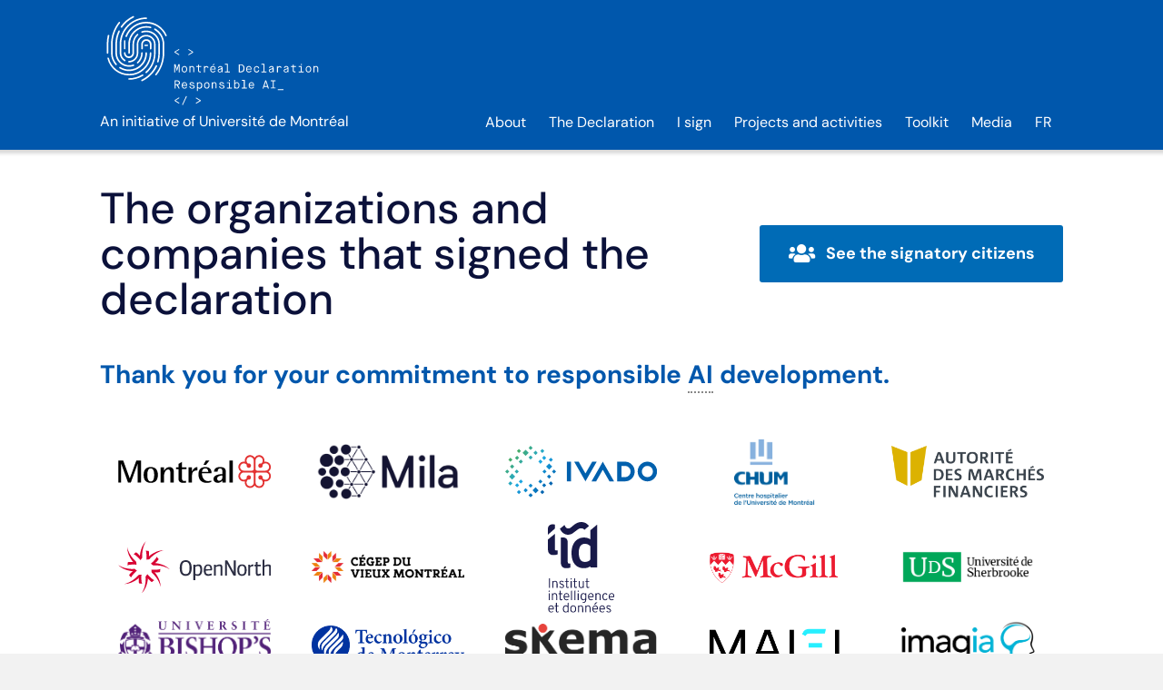

--- FILE ---
content_type: text/html; charset=UTF-8
request_url: https://montrealdeclaration-responsibleai.com/i-sign-the-declaration/signatory-organizations/
body_size: 41420
content:
<!DOCTYPE html>
<html lang="en-US">
<head>
<meta charset="UTF-8" />
<meta name='viewport' content='width=device-width, initial-scale=1.0' />
<meta http-equiv='X-UA-Compatible' content='IE=edge' />
<link rel="profile" href="https://gmpg.org/xfn/11" />
<meta name='robots' content='index, follow, max-image-preview:large, max-snippet:-1, max-video-preview:-1' />

	<!-- This site is optimized with the Yoast SEO plugin v26.8 - https://yoast.com/product/yoast-seo-wordpress/ -->
	<title>Signatory organizations - Déclaration de Montréal IA responsable</title>
<link data-rocket-prefetch href="https://fonts.googleapis.com" rel="dns-prefetch">
<link data-rocket-prefetch href="https://fonts.gstatic.com" rel="dns-prefetch">
<link data-rocket-prefetch href="https://www.googletagmanager.com" rel="dns-prefetch">
<link data-rocket-prefetch href="https://www.google.com" rel="dns-prefetch">
<link data-rocket-preload as="style" href="https://fonts.googleapis.com/css?family=DM%20Sans%3A300%2C400%2C700%2C700%2C400%2C500%7COpen%20Sans%3A300%2C700&#038;display=swap" rel="preload">
<link href="https://fonts.googleapis.com/css?family=DM%20Sans%3A300%2C400%2C700%2C700%2C400%2C500%7COpen%20Sans%3A300%2C700&#038;display=swap" media="print" onload="this.media=&#039;all&#039;" rel="stylesheet">
<noscript><link rel="stylesheet" href="https://fonts.googleapis.com/css?family=DM%20Sans%3A300%2C400%2C700%2C700%2C400%2C500%7COpen%20Sans%3A300%2C700&#038;display=swap"></noscript>
<link crossorigin data-rocket-preload as="font" href="https://montrealdeclaration-responsibleai.com/wp-content/plugins/bb-plugin/fonts/fontawesome/5.15.4/webfonts/fa-brands-400.woff2" rel="preload">
<link crossorigin data-rocket-preload as="font" href="https://montrealdeclaration-responsibleai.com/wp-content/plugins/bb-plugin/fonts/fontawesome/5.15.4/webfonts/fa-regular-400.woff2" rel="preload">
<link crossorigin data-rocket-preload as="font" href="https://montrealdeclaration-responsibleai.com/wp-content/plugins/bb-plugin/fonts/fontawesome/5.15.4/webfonts/fa-solid-900.woff2" rel="preload">
<link crossorigin data-rocket-preload as="font" href="https://montrealdeclaration-responsibleai.com/wp-content/plugins/gravityview/assets/fonts/gravityview.woff" rel="preload">
<link crossorigin data-rocket-preload as="font" href="https://fonts.gstatic.com/s/opensans/v35/memvYaGs126MiZpBA-UvWbX2vVnXBbObj2OVTS-muw.woff2" rel="preload">
<link crossorigin data-rocket-preload as="font" href="https://fonts.gstatic.com/s/dmsans/v14/rP2Yp2ywxg089UriI5-g4vlH9VoD8Cmcqbu0-K4.woff2" rel="preload">
<style id="wpr-usedcss">img.emoji{display:inline!important;border:none!important;box-shadow:none!important;height:1em!important;width:1em!important;margin:0 .07em!important;vertical-align:-.1em!important;background:0 0!important;padding:0!important}:root{--d-noir:#000000;--d-textes:#071D49;--d-bleu-f:#0B113A;--d-bleu-p:#0057AC;--d-bleu-p-10:#E5F0F8;--d-rouge-orange:#F04E24;--d-rose:#FFEEEE;--d-vert-f:#024244;--d-vert-p:#52B782;--d-jaune:#FFCA40;--d-blanc:#FFFFFF}:where(.wp-block-button__link){border-radius:9999px;box-shadow:none;padding:calc(.667em + 2px) calc(1.333em + 2px);text-decoration:none}:where(.wp-block-calendar table:not(.has-background) th){background:#ddd}:where(.wp-block-columns.has-background){padding:1.25em 2.375em}:where(.wp-block-post-comments input[type=submit]){border:none}:where(.wp-block-file__button){border-radius:2em;padding:.5em 1em}:where(.wp-block-file__button):is(a):active,:where(.wp-block-file__button):is(a):focus,:where(.wp-block-file__button):is(a):hover,:where(.wp-block-file__button):is(a):visited{box-shadow:none;color:#fff;opacity:.85;text-decoration:none}ol,ul{box-sizing:border-box}:where(.wp-block-navigation.has-background .wp-block-navigation-item a:not(.wp-element-button)),:where(.wp-block-navigation.has-background .wp-block-navigation-submenu a:not(.wp-element-button)){padding:.5em 1em}:where(.wp-block-navigation .wp-block-navigation__submenu-container .wp-block-navigation-item a:not(.wp-element-button)),:where(.wp-block-navigation .wp-block-navigation__submenu-container .wp-block-navigation-submenu a:not(.wp-element-button)),:where(.wp-block-navigation .wp-block-navigation__submenu-container .wp-block-navigation-submenu button.wp-block-navigation-item__content),:where(.wp-block-navigation .wp-block-navigation__submenu-container .wp-block-pages-list__item button.wp-block-navigation-item__content){padding:.5em 1em}:where(p.has-text-color:not(.has-link-color)) a{color:inherit}:where(.wp-block-search__button){border:1px solid #ccc;padding:.375em .625em}:where(.wp-block-search__button-inside .wp-block-search__inside-wrapper){border:1px solid #949494;padding:4px}:where(.wp-block-search__button-inside .wp-block-search__inside-wrapper) .wp-block-search__input{border:none;border-radius:0;padding:0 0 0 .25em}:where(.wp-block-search__button-inside .wp-block-search__inside-wrapper) .wp-block-search__input:focus{outline:0}:where(.wp-block-search__button-inside .wp-block-search__inside-wrapper) :where(.wp-block-search__button){padding:.125em .5em}:where(pre.wp-block-verse){font-family:inherit}:root{--wp--preset--font-size--normal:16px;--wp--preset--font-size--huge:42px}html :where(.has-border-color){border-style:solid}html :where([style*=border-top-color]){border-top-style:solid}html :where([style*=border-right-color]){border-right-style:solid}html :where([style*=border-bottom-color]){border-bottom-style:solid}html :where([style*=border-left-color]){border-left-style:solid}html :where([style*=border-width]){border-style:solid}html :where([style*=border-top-width]){border-top-style:solid}html :where([style*=border-right-width]){border-right-style:solid}html :where([style*=border-bottom-width]){border-bottom-style:solid}html :where([style*=border-left-width]){border-left-style:solid}html :where(img[class*=wp-image-]){height:auto;max-width:100%}figure{margin:0 0 1em}html :where(.is-position-sticky){--wp-admin--admin-bar--position-offset:var(--wp-admin--admin-bar--height,0px)}@media screen and (max-width:600px){html :where(.is-position-sticky){--wp-admin--admin-bar--position-offset:0px}}:where(.wp-block-group.has-background){padding:1.25em 2.375em}body{--wp--preset--color--black:#000000;--wp--preset--color--cyan-bluish-gray:#abb8c3;--wp--preset--color--white:#ffffff;--wp--preset--color--pale-pink:#f78da7;--wp--preset--color--vivid-red:#cf2e2e;--wp--preset--color--luminous-vivid-orange:#ff6900;--wp--preset--color--luminous-vivid-amber:#fcb900;--wp--preset--color--light-green-cyan:#7bdcb5;--wp--preset--color--vivid-green-cyan:#00d084;--wp--preset--color--pale-cyan-blue:#8ed1fc;--wp--preset--color--vivid-cyan-blue:#0693e3;--wp--preset--color--vivid-purple:#9b51e0;--wp--preset--color--central-palette-1:#000000;--wp--preset--color--central-palette-7:#071D49;--wp--preset--color--central-palette-2:#0B113A;--wp--preset--color--central-palette-3:#0057AC;--wp--preset--color--central-palette-4:#E5F0F8;--wp--preset--color--central-palette-8:#F04E24;--wp--preset--color--central-palette-9:#FFEEEE;--wp--preset--color--central-palette-10:#024244;--wp--preset--color--central-palette-5:#52B782;--wp--preset--color--central-palette-11:#FFCA40;--wp--preset--color--central-palette-6:#FFFFFF;--wp--preset--gradient--vivid-cyan-blue-to-vivid-purple:linear-gradient(135deg,rgba(6, 147, 227, 1) 0%,rgb(155, 81, 224) 100%);--wp--preset--gradient--light-green-cyan-to-vivid-green-cyan:linear-gradient(135deg,rgb(122, 220, 180) 0%,rgb(0, 208, 130) 100%);--wp--preset--gradient--luminous-vivid-amber-to-luminous-vivid-orange:linear-gradient(135deg,rgba(252, 185, 0, 1) 0%,rgba(255, 105, 0, 1) 100%);--wp--preset--gradient--luminous-vivid-orange-to-vivid-red:linear-gradient(135deg,rgba(255, 105, 0, 1) 0%,rgb(207, 46, 46) 100%);--wp--preset--gradient--very-light-gray-to-cyan-bluish-gray:linear-gradient(135deg,rgb(238, 238, 238) 0%,rgb(169, 184, 195) 100%);--wp--preset--gradient--cool-to-warm-spectrum:linear-gradient(135deg,rgb(74, 234, 220) 0%,rgb(151, 120, 209) 20%,rgb(207, 42, 186) 40%,rgb(238, 44, 130) 60%,rgb(251, 105, 98) 80%,rgb(254, 248, 76) 100%);--wp--preset--gradient--blush-light-purple:linear-gradient(135deg,rgb(255, 206, 236) 0%,rgb(152, 150, 240) 100%);--wp--preset--gradient--blush-bordeaux:linear-gradient(135deg,rgb(254, 205, 165) 0%,rgb(254, 45, 45) 50%,rgb(107, 0, 62) 100%);--wp--preset--gradient--luminous-dusk:linear-gradient(135deg,rgb(255, 203, 112) 0%,rgb(199, 81, 192) 50%,rgb(65, 88, 208) 100%);--wp--preset--gradient--pale-ocean:linear-gradient(135deg,rgb(255, 245, 203) 0%,rgb(182, 227, 212) 50%,rgb(51, 167, 181) 100%);--wp--preset--gradient--electric-grass:linear-gradient(135deg,rgb(202, 248, 128) 0%,rgb(113, 206, 126) 100%);--wp--preset--gradient--midnight:linear-gradient(135deg,rgb(2, 3, 129) 0%,rgb(40, 116, 252) 100%);--wp--preset--duotone--dark-grayscale:url('#wp-duotone-dark-grayscale');--wp--preset--duotone--grayscale:url('#wp-duotone-grayscale');--wp--preset--duotone--purple-yellow:url('#wp-duotone-purple-yellow');--wp--preset--duotone--blue-red:url('#wp-duotone-blue-red');--wp--preset--duotone--midnight:url('#wp-duotone-midnight');--wp--preset--duotone--magenta-yellow:url('#wp-duotone-magenta-yellow');--wp--preset--duotone--purple-green:url('#wp-duotone-purple-green');--wp--preset--duotone--blue-orange:url('#wp-duotone-blue-orange');--wp--preset--font-size--small:13px;--wp--preset--font-size--medium:20px;--wp--preset--font-size--large:36px;--wp--preset--font-size--x-large:42px;--wp--preset--spacing--20:0.44rem;--wp--preset--spacing--30:0.67rem;--wp--preset--spacing--40:1rem;--wp--preset--spacing--50:1.5rem;--wp--preset--spacing--60:2.25rem;--wp--preset--spacing--70:3.38rem;--wp--preset--spacing--80:5.06rem;--wp--preset--shadow--natural:6px 6px 9px rgba(0, 0, 0, .2);--wp--preset--shadow--deep:12px 12px 50px rgba(0, 0, 0, .4);--wp--preset--shadow--sharp:6px 6px 0px rgba(0, 0, 0, .2);--wp--preset--shadow--outlined:6px 6px 0px -3px rgba(255, 255, 255, 1),6px 6px rgba(0, 0, 0, 1);--wp--preset--shadow--crisp:6px 6px 0px rgba(0, 0, 0, 1)}:where(.is-layout-flex){gap:.5em}:where(.wp-block-columns.is-layout-flex){gap:2em}.fab,.far,.fas{-moz-osx-font-smoothing:grayscale;-webkit-font-smoothing:antialiased;display:inline-block;font-style:normal;font-variant:normal;text-rendering:auto;line-height:1}.fa-chevron-up:before{content:"\f077"}.fa-envelope:before{content:"\f0e0"}.fa-facebook-f:before{content:"\f39e"}.fa-facebook-messenger:before{content:"\f39f"}.fa-flickr:before{content:"\f16e"}.fa-linkedin-in:before{content:"\f0e1"}.fa-reddit-alien:before{content:"\f281"}.fa-times:before{content:"\f00d"}.fa-twitter:before{content:"\f099"}.fa-users:before{content:"\f0c0"}.fa-volume-off:before{content:"\f026"}.fa-volume-up:before{content:"\f028"}.sr-only{border:0;clip:rect(0,0,0,0);height:1px;margin:-1px;overflow:hidden;padding:0;position:absolute;width:1px}@font-face{font-family:"Font Awesome 5 Brands";font-style:normal;font-weight:400;font-display:swap;src:url(https://montrealdeclaration-responsibleai.com/wp-content/plugins/bb-plugin/fonts/fontawesome/5.15.4/webfonts/fa-brands-400.eot);src:url(https://montrealdeclaration-responsibleai.com/wp-content/plugins/bb-plugin/fonts/fontawesome/5.15.4/webfonts/fa-brands-400.eot?#iefix) format("embedded-opentype"),url(https://montrealdeclaration-responsibleai.com/wp-content/plugins/bb-plugin/fonts/fontawesome/5.15.4/webfonts/fa-brands-400.woff2) format("woff2"),url(https://montrealdeclaration-responsibleai.com/wp-content/plugins/bb-plugin/fonts/fontawesome/5.15.4/webfonts/fa-brands-400.woff) format("woff"),url(https://montrealdeclaration-responsibleai.com/wp-content/plugins/bb-plugin/fonts/fontawesome/5.15.4/webfonts/fa-brands-400.ttf) format("truetype"),url(https://montrealdeclaration-responsibleai.com/wp-content/plugins/bb-plugin/fonts/fontawesome/5.15.4/webfonts/fa-brands-400.svg#fontawesome) format("svg")}.fab{font-family:"Font Awesome 5 Brands"}@font-face{font-family:"Font Awesome 5 Free";font-style:normal;font-weight:400;font-display:swap;src:url(https://montrealdeclaration-responsibleai.com/wp-content/plugins/bb-plugin/fonts/fontawesome/5.15.4/webfonts/fa-regular-400.eot);src:url(https://montrealdeclaration-responsibleai.com/wp-content/plugins/bb-plugin/fonts/fontawesome/5.15.4/webfonts/fa-regular-400.eot?#iefix) format("embedded-opentype"),url(https://montrealdeclaration-responsibleai.com/wp-content/plugins/bb-plugin/fonts/fontawesome/5.15.4/webfonts/fa-regular-400.woff2) format("woff2"),url(https://montrealdeclaration-responsibleai.com/wp-content/plugins/bb-plugin/fonts/fontawesome/5.15.4/webfonts/fa-regular-400.woff) format("woff"),url(https://montrealdeclaration-responsibleai.com/wp-content/plugins/bb-plugin/fonts/fontawesome/5.15.4/webfonts/fa-regular-400.ttf) format("truetype"),url(https://montrealdeclaration-responsibleai.com/wp-content/plugins/bb-plugin/fonts/fontawesome/5.15.4/webfonts/fa-regular-400.svg#fontawesome) format("svg")}.fab,.far{font-weight:400}@font-face{font-family:"Font Awesome 5 Free";font-style:normal;font-weight:900;font-display:swap;src:url(https://montrealdeclaration-responsibleai.com/wp-content/plugins/bb-plugin/fonts/fontawesome/5.15.4/webfonts/fa-solid-900.eot);src:url(https://montrealdeclaration-responsibleai.com/wp-content/plugins/bb-plugin/fonts/fontawesome/5.15.4/webfonts/fa-solid-900.eot?#iefix) format("embedded-opentype"),url(https://montrealdeclaration-responsibleai.com/wp-content/plugins/bb-plugin/fonts/fontawesome/5.15.4/webfonts/fa-solid-900.woff2) format("woff2"),url(https://montrealdeclaration-responsibleai.com/wp-content/plugins/bb-plugin/fonts/fontawesome/5.15.4/webfonts/fa-solid-900.woff) format("woff"),url(https://montrealdeclaration-responsibleai.com/wp-content/plugins/bb-plugin/fonts/fontawesome/5.15.4/webfonts/fa-solid-900.ttf) format("truetype"),url(https://montrealdeclaration-responsibleai.com/wp-content/plugins/bb-plugin/fonts/fontawesome/5.15.4/webfonts/fa-solid-900.svg#fontawesome) format("svg")}.far,.fas{font-family:"Font Awesome 5 Free"}.fas{font-weight:900}.fl-builder-content *,.fl-builder-content :after,.fl-builder-content :before{-webkit-box-sizing:border-box;-moz-box-sizing:border-box;box-sizing:border-box}.fl-col-group:after,.fl-col-group:before,.fl-col:after,.fl-col:before,.fl-module-content:after,.fl-module-content:before,.fl-module:after,.fl-module:before,.fl-row-content:after,.fl-row-content:before,.fl-row:after,.fl-row:before{display:table;content:" "}.fl-col-group:after,.fl-col:after,.fl-module-content:after,.fl-module:after,.fl-row-content:after,.fl-row:after{clear:both}.fl-clear{clear:both}.sr-only{position:absolute;width:1px;height:1px;padding:0;overflow:hidden;clip:rect(0,0,0,0);white-space:nowrap;border:0}.fl-row,.fl-row-content{margin-left:auto;margin-right:auto;min-width:0}.fl-row-content-wrap{position:relative}.fl-row-bg-video,.fl-row-bg-video .fl-row-content{position:relative}.fl-row-bg-video .fl-bg-video{bottom:0;left:0;overflow:hidden;position:absolute;right:0;top:0}.fl-row-bg-video .fl-bg-video video{bottom:0;left:0;max-width:none;position:absolute;right:0;top:0}.fl-row-bg-video .fl-bg-video video{min-width:100%;min-height:100%;width:auto;height:auto}.fl-row-bg-video .fl-bg-video iframe{pointer-events:none;width:100vw;height:56.25vw;max-width:none;min-height:100vh;min-width:177.77vh;position:absolute;top:50%;left:50%;transform:translate(-50%,-50%);-ms-transform:translate(-50%,-50%);-webkit-transform:translate(-50%,-50%)}.fl-bg-video-fallback{background-position:50% 50%;background-repeat:no-repeat;background-size:cover;bottom:0;left:0;position:absolute;right:0;top:0}.fl-row-default-height .fl-row-content-wrap{display:-webkit-box;display:-webkit-flex;display:-ms-flexbox;display:flex;min-height:100vh}.fl-row-default-height .fl-row-content-wrap{min-height:0}.fl-row-default-height .fl-row-content,.fl-row-full-height .fl-row-content{-webkit-box-flex:1 1 auto;-moz-box-flex:1 1 auto;-webkit-flex:1 1 auto;-ms-flex:1 1 auto;flex:1 1 auto}.fl-row-default-height .fl-row-full-width.fl-row-content,.fl-row-full-height .fl-row-full-width.fl-row-content{max-width:100%;width:100%}.fl-builder-ie-11 .fl-row.fl-row-full-height:not(.fl-visible-medium):not(.fl-visible-medium-mobile):not(.fl-visible-mobile){display:flex;flex-direction:column;height:100%}.fl-builder-ie-11 .fl-row-full-height .fl-row-content-wrap{height:auto}.fl-builder-ie-11 .fl-row-full-height .fl-row-content{flex:0 0 auto;flex-basis:100%;margin:0}.fl-builder-ie-11 .fl-row-full-height.fl-row-align-center .fl-col-group:not(.fl-col-group-equal-height){display:flex;align-items:center;justify-content:center;-webkit-align-items:center;-webkit-box-align:center;-webkit-box-pack:center;-webkit-justify-content:center;-ms-flex-align:center;-ms-flex-pack:center}.fl-row-default-height.fl-row-align-center .fl-row-content-wrap,.fl-row-full-height.fl-row-align-center .fl-row-content-wrap{align-items:center;justify-content:center;-webkit-align-items:center;-webkit-box-align:center;-webkit-box-pack:center;-webkit-justify-content:center;-ms-flex-align:center;-ms-flex-pack:center}.fl-col-group-equal-height{display:flex;flex-wrap:wrap;width:100%}.fl-col-group-equal-height .fl-col,.fl-col-group-equal-height .fl-col-content{display:flex;flex:1 1 auto}.fl-col-group-equal-height .fl-col-content{flex-direction:column;flex-shrink:1;min-width:1px;max-width:100%;width:100%}.fl-col-group-equal-height .fl-col-content:after,.fl-col-group-equal-height .fl-col-content:before,.fl-col-group-equal-height .fl-col:after,.fl-col-group-equal-height .fl-col:before,.fl-col-group-equal-height:after,.fl-col-group-equal-height:before{content:none}.fl-col-group-equal-height.fl-col-group-align-center .fl-col-content,.fl-col-group-nested.fl-col-group-equal-height.fl-col-group-align-center .fl-col-content{align-items:center;justify-content:center}.fl-col-group-equal-height.fl-col-group-align-bottom .fl-col-content,.fl-col-group-nested.fl-col-group-equal-height.fl-col-group-align-bottom .fl-col-content{justify-content:flex-end}.fl-col-group-equal-height.fl-col-group-align-center .fl-col-group,.fl-col-group-equal-height.fl-col-group-align-center .fl-module{width:100%}.fl-builder-ie-11 .fl-col-group-equal-height,.fl-builder-ie-11 .fl-col-group-equal-height .fl-col,.fl-builder-ie-11 .fl-col-group-equal-height .fl-col-content,.fl-builder-ie-11 .fl-col-group-equal-height .fl-module,.fl-col-group-equal-height.fl-col-group-align-center .fl-col-group{min-height:1px}.fl-col{float:left;min-height:1px}.fl-module img{max-width:100%}.fl-builder-content a.fl-button,.fl-builder-content a.fl-button:visited{border-radius:4px;-moz-border-radius:4px;-webkit-border-radius:4px;display:inline-block;font-size:16px;font-weight:400;line-height:18px;padding:12px 24px;text-decoration:none;text-shadow:none}.fl-builder-content .fl-button:hover{text-decoration:none}.fl-builder-content .fl-button:active{position:relative;top:1px}.fl-builder-content .fl-button-width-full .fl-button{display:block;text-align:center}.fl-builder-content .fl-button-center{text-align:center}.fl-builder-content .fl-button i{font-size:1.3em;height:auto;margin-right:8px;vertical-align:middle;width:auto}.fl-builder-content .fl-button-has-icon .fl-button-text{vertical-align:middle}.fl-icon-wrap{display:inline-block}.fl-icon{display:table-cell;vertical-align:middle}.fl-icon a{text-decoration:none}.fl-icon i{float:right;height:auto;width:auto}.fl-icon i:before{border:none!important;height:auto;width:auto}.fl-icon-text{display:table-cell;text-align:left;padding-left:15px;vertical-align:middle}.fl-icon-text :last-child{margin:0!important;padding:0!important}.fl-icon-text a{text-decoration:none}.fl-icon-text span{display:block}.fl-photo{line-height:0;position:relative}.fl-photo-align-left{text-align:left}.fl-photo-align-center{text-align:center}.fl-photo-content{display:inline-block;line-height:0;position:relative;max-width:100%}.fl-photo-img-svg{width:100%}.fl-photo-content img{display:inline;height:auto;max-width:100%}.mfp-wrap .mfp-preloader.fa{font-size:30px}.fl-form-field{margin-bottom:15px}.fl-form-field input.fl-form-error{border-color:#dd6420}.fl-form-error-message{clear:both;color:#dd6420;display:none;padding-top:8px;font-size:12px;font-weight:lighter}.fl-animation{opacity:0}.fl-animated,.fl-builder-edit .fl-animation{opacity:1}.fl-animated{animation-fill-mode:both;-webkit-animation-fill-mode:both}.fl-builder-shape-layer{z-index:0}@supports (-webkit-touch-callout:inherit){.fl-row.fl-row-bg-parallax .fl-row-content-wrap{background-position:center!important;background-attachment:scroll!important}}.fl-row-fixed-width{max-width:1100px}.fl-row-content-wrap{margin-top:0;margin-right:0;margin-bottom:0;margin-left:0}.fl-row-content-wrap{padding-top:20px;padding-right:20px;padding-bottom:20px;padding-left:20px}.fl-module-content{margin-top:20px;margin-right:20px;margin-bottom:20px;margin-left:20px}@media (max-width:768px){.fl-row-content-wrap{background-attachment:scroll!important}.fl-row-bg-parallax .fl-row-content-wrap{background-attachment:scroll!important;background-position:center center!important}.fl-col-group.fl-col-group-equal-height>.fl-col-group-custom-width{display:-webkit-box;display:-webkit-flex;display:flex}.fl-col-group .fl-col:not(.fl-col-small-custom-width){flex-basis:100%}.fl-col{clear:both;float:none;margin-left:auto;margin-right:auto;width:auto!important}.fl-col-small:not(.fl-col-small-full-width){max-width:400px}.fl-row[data-node] .fl-row-content-wrap{margin:0;padding-left:0;padding-right:0}.fl-row[data-node] .fl-bg-video{left:0;right:0}.fl-col[data-node] .fl-col-content{margin:0;padding-left:0;padding-right:0}}.fl-node-2cjqfgpl6i41{width:100%}.fl-node-7vpqdxeafs06{width:66%}.fl-node-g2ckbiqpyvxe{width:34%}.fl-node-pusbcf35dow9 .fl-button-wrap{text-align:center}.fl-builder-content .fl-node-pusbcf35dow9 .fl-button-wrap a.fl-button{padding-top:20px;padding-right:20px;padding-bottom:20px;padding-left:20px}.fl-builder-content .fl-node-pusbcf35dow9 a.fl-button,.fl-builder-content .fl-node-pusbcf35dow9 a.fl-button:visited{font-weight:700;font-size:18px}.pp-logos-content .disabled{pointer-events:none}.pp-logos-content .pp-logo{-webkit-backface-visibility:hidden;backface-visibility:hidden}.pp-logos-content .sr-only{position:absolute!important;height:1px!important;width:1px!important;margin:0!important;padding:0!important;clip:rect(1px 1px 1px 1px);clip:rect(1px,1px,1px,1px);clip-path:polygon(0px 0px,0px 0px,0px 0px);-webkit-clip-path:polygon(0px 0px,0px 0px,0px 0px);overflow:hidden!important;border:0!important;box-shadow:none!important}.fl-node-9n4a6qwh25gr .clearfix:after,.fl-node-9n4a6qwh25gr .clearfix:before{content:"";display:table}.fl-node-9n4a6qwh25gr .pp-logos-content{position:relative}.fl-node-9n4a6qwh25gr .pp-logos-content .pp-logo{position:relative;width:calc((100% - 21px)/ 5);margin-right:5px;margin-bottom:5px;float:left;transition:background-color .3s ease-in-out}.fl-node-9n4a6qwh25gr .pp-logos-content .pp-logo:nth-of-type(5n+1){clear:left}.fl-node-9n4a6qwh25gr .pp-logos-content .pp-logo:nth-of-type(5n){margin-right:0}.fl-node-9n4a6qwh25gr .pp-logos-wrapper{display:flex;flex-wrap:wrap}.fl-node-9n4a6qwh25gr .pp-logos-content .pp-logo{display:flex;flex-wrap:wrap;align-items:center}.fl-node-9n4a6qwh25gr .pp-logos-content .pp-logo .pp-logo-inner,.fl-node-9n4a6qwh25gr .pp-logos-content .pp-logo>a{flex:1 1 auto}.fl-node-9n4a6qwh25gr .pp-logos-content .pp-logo .pp-logo-inner .pp-logo-inner-wrap{text-align:center}.fl-node-9n4a6qwh25gr .pp-logos-content .pp-logo a{display:block;text-decoration:none;box-shadow:none;border:none}.fl-node-9n4a6qwh25gr .pp-logos-content .pp-logo div.title-wrapper{display:none}.fl-node-9n4a6qwh25gr .pp-logos-content .pp-logo div.title-wrapper p.logo-title{text-align:center;color:#000;margin-top:10px;margin-bottom:10px}.fl-node-9n4a6qwh25gr .pp-logos-content .pp-logo:hover div.title-wrapper p.logo-title{color:#666}.fl-node-9n4a6qwh25gr .pp-logos-content .pp-logo img{-webkit-filter:inherit;filter:inherit;border-style:none;border-width:1px;border-radius:0;margin:0 auto;opacity:1;-webkit-transition:opacity .3s ease-in-out;-moz-transition:opacity .3s ease-in-out;-ms-transition:opacity .3s ease-in-out;transition:opacity .3s ease-in-out}.fl-node-9n4a6qwh25gr .pp-logos-content .pp-logo:hover img{-webkit-filter:grayscale(100%);filter:grayscale(100%);opacity:1;-webkit-transition:opacity .3s ease-in-out;-moz-transition:opacity .3s ease-in-out;-ms-transition:opacity .3s ease-in-out;transition:opacity .3s ease-in-out}@media only screen and (max-width:1200px){.fl-node-9n4a6qwh25gr .pp-logos-content .pp-logo{width:calc((100% - 26px)/ 6)}.fl-node-9n4a6qwh25gr .pp-logos-content .pp-logo:nth-of-type(6n+1){clear:left}.fl-node-9n4a6qwh25gr .pp-logos-content .pp-logo:nth-of-type(5n){margin-right:5px;margin-bottom:5px}.fl-node-9n4a6qwh25gr .pp-logos-content .pp-logo:nth-of-type(6n){margin-right:0}.fl-node-9n4a6qwh25gr .pp-logos-content .pp-logo:nth-of-type(5n+1){clear:none}}@media only screen and (max-width:992px){.fl-node-9n4a6qwh25gr .pp-logos-content .pp-logo{width:calc((100% - 16px)/ 4)}.fl-node-9n4a6qwh25gr .pp-logos-content .pp-logo:nth-of-type(4n+1){clear:left}.fl-node-9n4a6qwh25gr .pp-logos-content .pp-logo:nth-of-type(6n){margin-right:5px;margin-bottom:5px}.fl-node-9n4a6qwh25gr .pp-logos-content .pp-logo:nth-of-type(4n){margin-right:0}.fl-node-9n4a6qwh25gr .pp-logos-content .pp-logo:nth-of-type(6n+1){clear:none}}.fl-node-9n4a6qwh25gr .pp-logos-content .pp-logo{padding-top:0;padding-right:20px;padding-bottom:0;padding-left:20px}p{margin-bottom:1em}.logo-image{max-height:100px}.fl-node-4htd3sk7y8zi .fl-row-content{min-width:0}#qtip-overlay.blurs,.qtip-close{cursor:pointer}.qtip{position:absolute;left:-28000px;top:-28000px;display:none;max-width:280px;min-width:50px;font-size:10.5px;line-height:12px;direction:ltr;box-shadow:none;padding:0}.qtip-close{position:absolute;right:-9px;top:-9px;z-index:11;outline:0;border:1px solid transparent}.qtip-light{background-color:#fff;border-color:#e2e2e2;color:#454545}#qtip-overlay,#qtip-overlay div{left:0;top:0;width:100%;height:100%}#qtip-overlay{position:fixed}#qtip-overlay div{position:absolute;background-color:#000;opacity:.7}.qtipmodal-ie6fix{position:absolute!important}.qtip .tooltipsall{border-bottom:0 dotted #888!important}.tooltipsall{-webkit-transition:1s;-o-transition:1s;-moz-transition:1s;transition:all 1s ease}.qtip{-webkit-transition:.15s;-o-transition:.15s;-moz-transition:.15s;transition:all .15s ease}.tipscale{-ms-animation:scale 0.2s 1;-moz-animation:.2s scale;-webkit-animation:.2s scale;animation:.2s scale}@-ms-keyframes wiggle{0%{-ms-transform:rotate(2deg)}50%{-ms-transform:rotate(-2deg)}100%{-ms-transform:rotate(2deg)}}@-ms-keyframes scale{0%{-ms-transform:scale(.25);opacity:0}100%{-ms-transform:scale(1);opacity:1}}@-moz-keyframes scale{0%{-moz-transform:scale(.25);opacity:0}100%{-moz-transform:scale(1);opacity:1}}@-webkit-keyframes scale{0%{-webkit-transform:scale(.25);opacity:0}100%{-webkit-transform:scale(1);opacity:1}}@keyframes scale{0%{transform:scale(.25);opacity:0}100%{transform:scale(1);opacity:1}}@-ms-keyframes rotate{0%{-ms-transform:rotate(-360deg);opacity:0}100%{-ms-transform:rotate(360deg);opacity:1}}@-ms-keyframes rotateY{0%{-ms-transform:perspective(800px) rotateY(0) translateZ(0)}50%{-ms-transform:perspective(800px) rotateY(90deg) translateZ(1px)}100%{-ms-transform:perspective(800px) rotateY(0) translateZ(1px)}}@-ms-keyframes rotateX{0%{-ms-transform:perspective(800px) rotateX(0) translateZ(0)}50%{-ms-transform:perspective(800px) rotateX(-90deg) translateZ(1px)}100%{-ms-transform:perspective(800px) rotateX(0) translateZ(1px)}}.navitems{margin-top:10px;margin-bottom:30px}.navitem{font-family:Helvetica,Georgia,serif}.navitems a{text-align:center;text-decoration:none;margin-right:5px;margin-bottom:5px;padding:5px 10px;font-family:Helvetica,Georgia,serif!important;display:inline-block;text-shadow:none;-moz-border-radius:3px;-webkit-border-radius:3px;border-radius:3px;font-weight:700}.navitemhidden{display:none!important}.tooltips_list{margin-top:4px}.tooltiplist_count{vertical-align:super;padding-left:3px;font-size:smaller}.tooltips_table_items{width:100%;text-decoration:none;padding:0;margin:0}.tooltips_table_title{width:40%;display:inline-block;text-transform:uppercase;padding-top:0;padding-bottom:0;padding:4px 6px;border-left:1px;vertical-align:top}.tooltips_table_content{width:50%;display:inline-block;margin:0;padding:4px 6px}@media only screen and (max-width:768px){.fl-node-9n4a6qwh25gr .pp-logos-content .pp-logo{width:calc((100% - 6px)/ 2)}.fl-node-9n4a6qwh25gr .pp-logos-content .pp-logo:nth-of-type(4n+1){clear:none}.fl-node-9n4a6qwh25gr .pp-logos-content .pp-logo:nth-of-type(odd){clear:left}.fl-node-9n4a6qwh25gr .pp-logos-content .pp-logo:nth-of-type(4n){margin-right:5px;margin-bottom:5px}.fl-node-9n4a6qwh25gr .pp-logos-content .pp-logo:nth-of-type(2n){margin-right:0}.tooltips_directory{width:auto!important}}.navitems a{border:1px solid #ddd}.navitems a:hover{color:#fff!important;background:#007dbd!important}.navitems .selecteddirectory{color:#eee!important}.tooltips_directory .tooltips_list .tooltips_table_title a{color:#1880d0}.tooltiplist_count{color:#c0392b}.tooltips_table_items{color:#333;display:table;border-bottom:none}.tooltips_table_title{color:#666;width:40%;display:table-cell;background-color:#fafafa;border:1px solid #e9e9e9}.tooltips_table_content{color:#666;display:table-cell;width:60%;background-color:#f6f6f6;border:1px solid #e9e9e9}.tooltips_list{border:1px solid #d8d8d8;-moz-border-radius:3px;-webkit-border-radius:3px;border-radius:3px;margin-bottom:2px;background:#f6f6f6}ul .wpml-ls-menu-item a{display:flex;align-items:center}.fl-node-n4jymlk729uf{color:#fff}.fl-builder-content .fl-node-n4jymlk729uf :not(input):not(textarea):not(select):not(a):not(h1):not(h2):not(h3):not(h4):not(h5):not(h6):not(.fl-menu-mobile-toggle){color:inherit}.fl-builder-content .fl-node-n4jymlk729uf a{color:#fff}.fl-builder-content .fl-node-n4jymlk729uf a:hover{color:#ffca40}.fl-builder-content .fl-node-n4jymlk729uf h1,.fl-builder-content .fl-node-n4jymlk729uf h1 a,.fl-builder-content .fl-node-n4jymlk729uf h2,.fl-builder-content .fl-node-n4jymlk729uf h2 a,.fl-builder-content .fl-node-n4jymlk729uf h3,.fl-builder-content .fl-node-n4jymlk729uf h3 a,.fl-builder-content .fl-node-n4jymlk729uf h4,.fl-builder-content .fl-node-n4jymlk729uf h4 a{color:#fff}.fl-node-n4jymlk729uf>.fl-row-content-wrap{background-color:#0057ac;border-top-width:1px;border-right-width:0;border-bottom-width:1px;border-left-width:0;box-shadow:0 0 4px 4px rgba(0,0,0,.16)}.fl-node-n4jymlk729uf>.fl-row-content-wrap{padding-top:10px;padding-bottom:10px}.fl-node-yjgxkoa5zpve{width:35%}.fl-node-yjgxkoa5zpve>.fl-col-content{border-top-width:1px;border-right-width:1px;border-bottom-width:1px;border-left-width:1px}.fl-node-1rzfj27spdbo{width:65%}.fl-node-1rzfj27spdbo>.fl-col-content{border-top-width:1px;border-right-width:1px;border-bottom-width:1px;border-left-width:1px}@media(max-width:768px){.fl-builder-content .fl-node-yjgxkoa5zpve{width:80%!important;max-width:none;clear:none;float:left}.fl-builder-content .fl-node-1rzfj27spdbo{width:20%!important;max-width:none;clear:none;float:left}}img.mfp-img{padding-bottom:40px!important}.fl-node-5es7cmth21zd .fl-photo{text-align:left}.fl-node-5es7cmth21zd .fl-photo-content,.fl-node-5es7cmth21zd .fl-photo-img{width:250px}.fl-node-5es7cmth21zd>.fl-module-content{margin-top:0;margin-bottom:0}.fl-builder-content .fl-rich-text strong{font-weight:700}.fl-builder-content .fl-node-5jyqu1ot79sf .fl-rich-text,.fl-builder-content .fl-node-5jyqu1ot79sf .fl-rich-text :not(b,strong){font-family:"Open Sans",sans-serif;font-weight:300;font-size:14px}@media(max-width:768px){.fl-builder-content .fl-node-5jyqu1ot79sf .fl-rich-text,.fl-builder-content .fl-node-5jyqu1ot79sf .fl-rich-text :not(b,strong){font-size:12px}}.fl-node-5jyqu1ot79sf>.fl-module-content{margin-top:0;margin-bottom:0}.fl-menu li,.fl-menu ul{list-style:none;margin:0;padding:0}.fl-menu .menu:after,.fl-menu .menu:before{content:'';display:table;clear:both}.fl-menu-horizontal{display:inline-flex;flex-wrap:wrap;align-items:center}.fl-menu li{position:relative}.fl-menu a{display:block;padding:10px;text-decoration:none}.fl-menu a:hover{text-decoration:none}.fl-menu .sub-menu{min-width:220px}.fl-menu .fl-has-submenu .sub-menu:focus,.fl-menu .fl-has-submenu-container:focus,.fl-menu .fl-has-submenu:focus{outline:0}.fl-menu .fl-has-submenu-container{position:relative}.fl-menu .fl-menu-toggle{position:absolute;top:50%;right:0;cursor:pointer}.fl-menu .fl-toggle-arrows .fl-menu-toggle:before{border-color:#333}.fl-menu .fl-menu-mobile-toggle{position:relative;padding:8px;background-color:transparent;border:none;color:#333;border-radius:0}.fl-menu .fl-menu-mobile-toggle.text{width:100%;text-align:center}.fl-menu .fl-menu-mobile-toggle.hamburger .svg-container{display:inline-block;position:relative;width:1.4em;height:1.4em;vertical-align:middle}.fl-menu .fl-menu-mobile-toggle.hamburger .hamburger-menu{position:absolute;top:0;left:0;right:0;bottom:0}.fl-menu .fl-menu-mobile-toggle.hamburger .hamburger-menu rect{fill:currentColor}li.mega-menu .hide-heading>.fl-has-submenu-container,li.mega-menu .hide-heading>a,li.mega-menu-disabled .hide-heading>.fl-has-submenu-container,li.mega-menu-disabled .hide-heading>a{display:none}ul.fl-menu-horizontal li.mega-menu{position:static}ul.fl-menu-horizontal li.mega-menu>ul.sub-menu{top:inherit!important;left:0!important;right:0!important;width:100%}ul.fl-menu-horizontal li.mega-menu.fl-has-submenu.focus>ul.sub-menu,ul.fl-menu-horizontal li.mega-menu.fl-has-submenu:hover>ul.sub-menu{display:flex!important}ul.fl-menu-horizontal li.mega-menu>ul.sub-menu li{border-color:transparent}ul.fl-menu-horizontal li.mega-menu>ul.sub-menu>li{width:100%}ul.fl-menu-horizontal li.mega-menu>ul.sub-menu>li>.fl-has-submenu-container a{font-weight:700}ul.fl-menu-horizontal li.mega-menu>ul.sub-menu>li>.fl-has-submenu-container a:hover{background:0 0}ul.fl-menu-horizontal li.mega-menu>ul.sub-menu .fl-menu-toggle{display:none}ul.fl-menu-horizontal li.mega-menu>ul.sub-menu ul.sub-menu{background:0 0;-webkit-box-shadow:none;-ms-box-shadow:none;box-shadow:none;display:block;min-width:0;opacity:1;padding:0;position:static;visibility:visible}.fl-menu-mobile-clone{clear:both}.fl-menu-mobile-clone .fl-menu .menu{float:none!important}.fl-menu-mobile-close{display:none}.fl-menu-mobile-close,.fl-menu-mobile-close:focus,.fl-menu-mobile-close:hover{background:0 0;border:0;color:inherit;font-size:18px;padding:10px 6px 10px 14px}.fl-builder-ie-11 .fl-module-menu .fl-menu-horizontal .fl-has-submenu:hover>.sub-menu{z-index:60}.fl-node-dm1y8ai93qnw .menu a{padding-left:12px;padding-right:12px;padding-top:12px;padding-bottom:12px}.fl-node-dm1y8ai93qnw .menu .fl-has-submenu .sub-menu{display:none}.fl-node-dm1y8ai93qnw .fl-menu .sub-menu{background-color:#296bc9;-webkit-box-shadow:0 1px 20px rgba(0,0,0,.1);-ms-box-shadow:0 1px 20px rgba(0,0,0,.1);box-shadow:0 1px 20px rgba(0,0,0,.1)}.fl-node-dm1y8ai93qnw .fl-menu .fl-menu-toggle:before{content:'';position:absolute;right:50%;top:50%;z-index:1;display:block;width:9px;height:9px;margin:-5px -5px 0 0;border-right:2px solid;border-bottom:2px solid;-webkit-transform-origin:right bottom;-ms-transform-origin:right bottom;transform-origin:right bottom;-webkit-transform:translateX(-5px) rotate(45deg);-ms-transform:translateX(-5px) rotate(45deg);transform:translateX(-5px) rotate(45deg)}.fl-node-dm1y8ai93qnw .fl-menu .fl-has-submenu.fl-active>.fl-has-submenu-container .fl-menu-toggle{-webkit-transform:rotate(-180deg);-ms-transform:rotate(-180deg);transform:rotate(-180deg)}.fl-node-dm1y8ai93qnw .fl-menu-horizontal.fl-toggle-arrows .fl-has-submenu-container a{padding-right:26px}.fl-node-dm1y8ai93qnw .fl-menu-horizontal.fl-toggle-arrows .fl-menu-toggle{width:25px;height:25px;margin:-12.5px 0 0}.fl-node-dm1y8ai93qnw .fl-menu-horizontal.fl-toggle-arrows .fl-menu-toggle{width:26px;height:25px;margin:-12.5px 0 0}.fl-node-dm1y8ai93qnw .fl-menu li{border-top:1px solid transparent}.fl-node-dm1y8ai93qnw .fl-menu li:first-child{border-top:none}@media (max-width:768px){.fl-photo-content{width:100%}.fl-node-dm1y8ai93qnw .fl-menu ul.menu{display:none;float:none}.fl-node-dm1y8ai93qnw .fl-menu .sub-menu{-webkit-box-shadow:none;-ms-box-shadow:none;box-shadow:none}.fl-node-dm1y8ai93qnw .mega-menu-disabled.fl-active .hide-heading>.sub-menu,.fl-node-dm1y8ai93qnw .mega-menu.fl-active .hide-heading>.sub-menu{display:block!important}.fl-node-dm1y8ai93qnw .fl-menu-search-item{display:none}.fl-module-icon{text-align:center}}@media (min-width:769px){.fl-node-dm1y8ai93qnw .fl-menu .menu>li{display:inline-block}.fl-node-dm1y8ai93qnw .menu li{border-left:1px solid transparent;border-top:none}.fl-node-dm1y8ai93qnw .menu li:first-child{border:none}.fl-node-dm1y8ai93qnw .menu li li{border-top:1px solid transparent;border-left:none}.fl-node-dm1y8ai93qnw .menu .fl-has-submenu .sub-menu{position:absolute;top:100%;left:0;z-index:10;visibility:hidden;opacity:0;text-align:left}.fl-node-dm1y8ai93qnw .fl-has-submenu .fl-has-submenu .sub-menu{top:0;left:100%}.fl-node-dm1y8ai93qnw .fl-menu .fl-has-submenu.focus>.sub-menu,.fl-node-dm1y8ai93qnw .fl-menu .fl-has-submenu:hover>.sub-menu{display:block;visibility:visible;opacity:1}.fl-node-dm1y8ai93qnw .menu .fl-has-submenu.fl-menu-submenu-right .sub-menu{left:inherit;right:0}.fl-node-dm1y8ai93qnw .menu .fl-has-submenu .fl-has-submenu.fl-menu-submenu-right .sub-menu{top:0;left:inherit;right:100%}.fl-node-dm1y8ai93qnw .fl-menu .fl-has-submenu.fl-active>.fl-has-submenu-container .fl-menu-toggle{-webkit-transform:none;-ms-transform:none;transform:none}.fl-node-dm1y8ai93qnw .fl-menu .fl-has-submenu .fl-has-submenu .fl-menu-toggle:before{-webkit-transform:translateY(-5px) rotate(-45deg);-ms-transform:translateY(-5px) rotate(-45deg);transform:translateY(-5px) rotate(-45deg)}.fl-node-dm1y8ai93qnw ul.sub-menu{padding-top:0;padding-right:0;padding-bottom:0;padding-left:0}.fl-node-dm1y8ai93qnw .fl-menu-mobile-toggle{display:none}}.fl-node-dm1y8ai93qnw .fl-menu-mobile-toggle{color:#fff;font-size:16px;text-transform:none;padding-left:12px;padding-right:12px;padding-top:12px;padding-bottom:12px;border-color:rgba(0,0,0,.1)}.fl-node-dm1y8ai93qnw .fl-menu-mobile-toggle rect{fill:#ffffff}.fl-node-dm1y8ai93qnw .fl-menu-mobile-toggle.fl-active,.fl-node-dm1y8ai93qnw .fl-menu-mobile-toggle:hover{color:#e5f0f8}.fl-node-dm1y8ai93qnw .fl-menu-mobile-toggle.fl-active rect,.fl-node-dm1y8ai93qnw .fl-menu-mobile-toggle:hover rect{fill:#e5f0f8}.fl-node-dm1y8ai93qnw .fl-menu .menu,.fl-node-dm1y8ai93qnw .fl-menu .menu>li{font-size:16px;line-height:1;text-transform:none}.fl-node-dm1y8ai93qnw .fl-menu{text-align:right}.fl-node-dm1y8ai93qnw .fl-menu .menu{justify-content:right}.fl-node-dm1y8ai93qnw .fl-menu .menu .sub-menu>li{font-size:16px;line-height:1}.fl-node-dm1y8ai93qnw .fl-menu-mobile-toggle{float:right}.fl-node-dm1y8ai93qnw>.fl-module-content{margin-bottom:0}.fl-theme-builder-header-shrink .initiative{display:none}.initiative{display:block;animation:.5s fade_in_show}@keyframes fade_in_show{0%{opacity:0;transform:scale(0)}100%{opacity:1;transform:scale(1)}}.fl-builder-content[data-type=header].fl-theme-builder-header-sticky{position:fixed;width:100%;z-index:100}.fl-builder-content[data-type=header].fl-theme-builder-header-sticky .fl-menu .fl-menu-mobile-opacity{height:100vh;width:100vw}.fl-builder-content[data-type=header]:not([data-overlay="1"]).fl-theme-builder-header-sticky .fl-menu-mobile-flyout{top:0}.fl-theme-builder-flyout-menu-active body{margin-left:0!important;margin-right:0!important}.fl-theme-builder-has-flyout-menu,.fl-theme-builder-has-flyout-menu body{overflow-x:hidden}.fl-theme-builder-flyout-menu-active .fl-builder-content[data-type=header] .fl-menu-disable-transition{transition:none}.fl-builder-content[data-shrink="1"] .fl-col-content,.fl-builder-content[data-shrink="1"] .fl-module-content,.fl-builder-content[data-shrink="1"] .fl-row-content-wrap,.fl-builder-content[data-shrink="1"] img{-webkit-transition:.4s ease-in-out,background-position 1ms;-moz-transition:.4s ease-in-out,background-position 1ms;transition:all .4s ease-in-out,background-position 1ms}.fl-builder-content[data-shrink="1"] img{width:auto}.fl-builder-content[data-shrink="1"] img.fl-photo-img{width:auto;height:auto}.fl-builder-content[data-type=header].fl-theme-builder-header-shrink .fl-row-content-wrap{margin-bottom:0;margin-top:0}.fl-theme-builder-header-shrink-row-bottom.fl-row-content-wrap{padding-bottom:5px}.fl-theme-builder-header-shrink-row-top.fl-row-content-wrap{padding-top:5px}.fl-builder-content[data-type=header].fl-theme-builder-header-shrink .fl-col-content{margin-bottom:0;margin-top:0;padding-bottom:0;padding-top:0}.fl-theme-builder-header-shrink-module-bottom.fl-module-content{margin-bottom:5px}.fl-theme-builder-header-shrink-module-top.fl-module-content{margin-top:5px}.fl-builder-content[data-type=header].fl-theme-builder-header-shrink img{-webkit-transition:.4s ease-in-out,background-position 1ms;-moz-transition:.4s ease-in-out,background-position 1ms;transition:all .4s ease-in-out,background-position 1ms}.fl-builder-content[data-overlay="1"]:not(.fl-theme-builder-header-sticky):not(.fl-builder-content-editing){position:absolute;width:100%;z-index:100}.fl-builder-edit body:not(.single-fl-theme-layout) .fl-builder-content[data-overlay="1"]{display:none}body:not(.single-fl-theme-layout) .fl-builder-content[data-overlay="1"]:not(.fl-theme-builder-header-scrolled):not([data-overlay-bg=default]) .fl-col-content,body:not(.single-fl-theme-layout) .fl-builder-content[data-overlay="1"]:not(.fl-theme-builder-header-scrolled):not([data-overlay-bg=default]) .fl-row-content-wrap{background:0 0}.fl-node-n4jymlk729uf .fl-row-content{min-width:0}.fl-node-n7maq1d49xo3{color:#fff}.fl-builder-content .fl-node-n7maq1d49xo3 :not(input):not(textarea):not(select):not(a):not(h1):not(h2):not(h3):not(h4):not(h5):not(h6):not(.fl-menu-mobile-toggle){color:inherit}.fl-builder-content .fl-node-n7maq1d49xo3 a{color:#e1e7f5}.fl-builder-content .fl-node-n7maq1d49xo3 a:hover{color:#f04e24}.fl-builder-content .fl-node-n7maq1d49xo3 h1,.fl-builder-content .fl-node-n7maq1d49xo3 h1 a,.fl-builder-content .fl-node-n7maq1d49xo3 h2,.fl-builder-content .fl-node-n7maq1d49xo3 h2 a,.fl-builder-content .fl-node-n7maq1d49xo3 h3,.fl-builder-content .fl-node-n7maq1d49xo3 h3 a,.fl-builder-content .fl-node-n7maq1d49xo3 h4,.fl-builder-content .fl-node-n7maq1d49xo3 h4 a{color:#f04e24}.fl-node-n7maq1d49xo3>.fl-row-content-wrap{background-color:#0b113a;border-top-width:1px;border-right-width:0;border-bottom-width:1px;border-left-width:0}.fl-node-n7maq1d49xo3>.fl-row-content-wrap{padding-top:40px}.fl-node-g6xvqotfdcma{width:33.33%}.fl-node-g6xvqotfdcma>.fl-col-content{border-top-width:1px;border-right-width:1px;border-bottom-width:1px;border-left-width:1px}.fl-node-n4lw1txvjmdq{width:33.33%}.fl-node-n4lw1txvjmdq>.fl-col-content{border-top-width:1px;border-right-width:1px;border-bottom-width:1px;border-left-width:1px}.fl-node-tck9vmibrs6d{width:33.34%}.fl-node-tck9vmibrs6d>.fl-col-content{border-top-width:1px;border-right-width:1px;border-bottom-width:1px;border-left-width:1px}.fl-node-zxv750fti9d2{width:66.67%}.fl-node-31a5qnkdlxfj{width:33.33%}.fl-node-50l6rdu4fmcg{width:100%}.fl-module-heading .fl-heading{padding:0!important;margin:0!important}.fl-node-50flin4pud3k.fl-module-heading .fl-heading{text-align:left}.fl-node-50flin4pud3k>.fl-module-content{margin-bottom:0}.fl-node-rs0z46j5tcu7 .fl-icon i,.fl-node-rs0z46j5tcu7 .fl-icon i:before{color:#e1e7f5}.fl-node-rs0z46j5tcu7 .fl-icon a:hover i,.fl-node-rs0z46j5tcu7 .fl-icon a:hover i:before,.fl-node-rs0z46j5tcu7 .fl-icon i:hover,.fl-node-rs0z46j5tcu7 .fl-icon i:hover:before{color:#aaff7f}.fl-node-rs0z46j5tcu7 .fl-icon i,.fl-node-rs0z46j5tcu7 .fl-icon i:before{font-size:14px}.fl-node-rs0z46j5tcu7 .fl-icon-wrap .fl-icon-text{height:24.5px}.fl-node-rs0z46j5tcu7.fl-module-icon{text-align:left}.fl-node-rs0z46j5tcu7 .fl-icon-text,.fl-node-rs0z46j5tcu7 .fl-icon-text-link{font-size:14px}@media(max-width:1200px){.fl-node-dm1y8ai93qnw .fl-menu-mobile-toggle{float:none}.fl-node-rs0z46j5tcu7 .fl-icon-wrap .fl-icon-text{height:24.5px}}@media(max-width:992px){.fl-node-dm1y8ai93qnw .fl-menu-mobile-toggle{float:none}.fl-node-rs0z46j5tcu7 .fl-icon-wrap .fl-icon-text{height:24.5px}}@media(max-width:768px){.fl-node-dm1y8ai93qnw .fl-menu{text-align:left}.fl-node-dm1y8ai93qnw .fl-menu .menu{justify-content:left}.fl-node-dm1y8ai93qnw .menu li.fl-has-submenu ul.sub-menu{padding-left:15px}.fl-node-dm1y8ai93qnw .fl-menu .sub-menu{background-color:transparent}.fl-node-dm1y8ai93qnw .fl-menu-mobile-toggle{float:left}.fl-node-rs0z46j5tcu7 .fl-icon-wrap .fl-icon-text{height:24.5px}.fl-node-rs0z46j5tcu7.fl-module-icon{text-align:left}.fl-node-u5pj40arckh8 .fl-icon-wrap .fl-icon-text{height:42px}}.fl-node-rs0z46j5tcu7>.fl-module-content{margin-top:10px;margin-bottom:10px}.fl-node-1bn4zcj0g2as.fl-module-heading .fl-heading{text-align:left}.fl-node-1bn4zcj0g2as>.fl-module-content{margin-top:0;margin-bottom:0}.fl-icon-group .fl-icon{display:inline-block;margin-bottom:10px;margin-top:10px}.fl-node-u5pj40arckh8 .fl-icon i,.fl-node-u5pj40arckh8 .fl-icon i:before{font-size:24px}.fl-node-u5pj40arckh8 .fl-icon-wrap .fl-icon-text{height:42px}@media(max-width:1200px){.fl-node-u5pj40arckh8 .fl-icon-wrap .fl-icon-text{height:42px}}@media(max-width:992px){.fl-node-u5pj40arckh8 .fl-icon-wrap .fl-icon-text{height:42px}}.fl-node-u5pj40arckh8 .fl-icon-group{text-align:left}.fl-node-u5pj40arckh8 .fl-icon+.fl-icon{margin-left:16px}.fl-node-u5pj40arckh8>.fl-module-content{margin-top:0;margin-bottom:10px}.fl-node-jagze4rxq37t.fl-module-heading .fl-heading{text-align:left}.fl-node-jagze4rxq37t>.fl-module-content{margin-top:0;margin-bottom:0}.pp-screen-only{position:absolute;top:-10000em;width:1px;height:1px;margin:-1px;padding:0;overflow:hidden;clip:rect(0,0,0,0);border:0}.pp-social-share-col-0 .pp-social-share-inner{display:-webkit-box;display:-webkit-flex;display:-ms-flexbox;display:flex;overflow:hidden;-webkit-flex-wrap:wrap;-ms-flex-wrap:wrap;flex-wrap:wrap}.pp-share-button{overflow:hidden;font-size:10px;display:-webkit-box;display:-ms-flexbox;display:flex;-webkit-box-align:center;-ms-flex-align:center;align-items:center;-webkit-box-pack:start;-ms-flex-pack:start;justify-content:flex-start;-webkit-transition-duration:.2s;-o-transition-duration:.2s;transition-duration:.2s;-webkit-transition-property:background-color,border-color,-webkit-filter;transition-property:background-color,border-color,-webkit-filter;-o-transition-property:filter,background-color,border-color;transition-property:filter,background-color,border-color;transition-property:filter,background-color,border-color,-webkit-filter;height:4.5em;cursor:pointer}.pp-share-button a{display:flex;width:100%;height:100%;text-decoration:none!important}.pp-share-button-icon{-webkit-transition-property:color,background-color;-o-transition-property:color,background-color;transition-property:color,background-color;-webkit-transition-duration:.2s;-o-transition-duration:.2s;transition-duration:.2s}.pp-share-button-icon{display:-webkit-box;display:-ms-flexbox;display:flex;-ms-flex-item-align:stretch;align-self:stretch;-webkit-box-pack:center;-ms-flex-pack:center;justify-content:center;-webkit-box-align:center;-ms-flex-align:center;align-items:center;width:4.5em;position:relative}.pp-share-button-icon i{font-size:1.7em}.pp-share-buttons-color-custom.pp-share-buttons-skin-minimal .pp-share-button a{color:#ea4335}.pp-share-buttons-color-custom.pp-share-buttons-skin-minimal .pp-share-button .pp-share-button-icon{background-color:#ea4335}.pp-share-buttons-color-custom.pp-share-buttons-skin-minimal .pp-share-button-icon{color:#fff}.pp-share-buttons-view-icon .pp-share-button{-webkit-box-pack:center;-ms-flex-pack:center;justify-content:center}.pp-share-buttons-view-icon .pp-share-button-icon{-webkit-box-flex:1;-ms-flex-positive:1;flex-grow:1;-webkit-box-pack:center;-ms-flex-pack:center;justify-content:center}.pp-share-buttons-align-left .pp-social-share-inner{-webkit-box-pack:start;-ms-flex-pack:start;justify-content:flex-start}.fl-builder-content .fl-node-2dh1rum7ix59 .pp-social-share-content.pp-social-share-col-0 .pp-social-share-inner{margin-left:calc(-10px / 2);margin-right:calc(-10px / 2)}.fl-builder-content .fl-node-2dh1rum7ix59 .pp-social-share-content.pp-social-share-col-0 .pp-share-button{margin-left:calc(10px / 2);margin-right:calc(10px / 2)}.fl-builder-content .fl-node-2dh1rum7ix59 .pp-social-share-content.pp-share-buttons-skin-minimal .pp-share-button .pp-share-button-icon{background-color:#0b113a}.fl-builder-content .fl-node-2dh1rum7ix59 .pp-social-share-content.pp-share-buttons-skin-minimal .pp-share-button a,.fl-builder-content .fl-node-2dh1rum7ix59 .pp-social-share-content.pp-share-buttons-skin-minimal .pp-share-button a *{color:#0b113a}.fl-builder-content .fl-node-2dh1rum7ix59 .pp-social-share-content.pp-share-buttons-skin-minimal .pp-share-button .pp-share-button-icon *{color:#fff}.fl-builder-content .fl-node-2dh1rum7ix59 .pp-social-share-content.pp-share-buttons-skin-minimal .pp-share-button:hover .pp-share-button-icon{background-color:#0b113a}.fl-builder-content .fl-node-2dh1rum7ix59 .pp-social-share-content.pp-share-buttons-skin-minimal .pp-share-button:hover a,.fl-builder-content .fl-node-2dh1rum7ix59 .pp-social-share-content.pp-share-buttons-skin-minimal .pp-share-button:hover a *{color:#0b113a}.fl-builder-content .fl-node-2dh1rum7ix59 .pp-social-share-content.pp-share-buttons-skin-minimal .pp-share-button:hover .pp-share-button-icon *{color:#f04e24}.fl-node-2dh1rum7ix59 .pp-social-share-content:not(.pp-social-share-col-0) .pp-social-share-inner{grid-column-gap:10px;grid-row-gap:10px}.fl-node-2dh1rum7ix59 .pp-social-share-content .pp-share-button a{border-width:2px}.fl-node-2dh1rum7ix59 .pp-social-share-content.pp-social-share-col-0 .pp-share-button{margin-bottom:10px}.fl-node-2dh1rum7ix59>.fl-module-content{margin-top:0;margin-bottom:10px}.fl-node-uyijm78f5zes.fl-module-heading .fl-heading{text-align:left}.fl-node-uyijm78f5zes>.fl-module-content{margin-bottom:0}.fl-builder-content .fl-node-0sfywv92beqz .fl-rich-text,.fl-builder-content .fl-node-0sfywv92beqz .fl-rich-text :not(b,strong){font-size:14px}.fl-node-0sfywv92beqz>.fl-module-content{margin-top:10px;margin-bottom:10px}.fl-node-4m6syonudtrf>.fl-module-content{margin-bottom:10px}.fl-builder-content .fl-node-zlh07s36mcbg .fl-rich-text,.fl-builder-content .fl-node-zlh07s36mcbg .fl-rich-text :not(b,strong){font-size:10px;text-align:left}@media(max-width:768px){.fl-builder-content .fl-node-zlh07s36mcbg .fl-rich-text,.fl-builder-content .fl-node-zlh07s36mcbg .fl-rich-text :not(b,strong){text-align:center}}.fl-node-zlh07s36mcbg>.fl-module-content{margin-bottom:10px}.fl-node-6pfyz4l91ixr .fl-photo{text-align:center}.fl-node-6pfyz4l91ixr .fl-photo-content,.fl-node-6pfyz4l91ixr .fl-photo-img{width:150px}.fl-node-6pfyz4l91ixr>.fl-module-content{margin-bottom:10px}@media (max-width:768px){.fl-node-zlh07s36mcbg.fl-module>.fl-module-content{margin-top:10px}.fl-node-6pfyz4l91ixr.fl-module>.fl-module-content{margin-top:10px;margin-bottom:0}}.fl-node-n7maq1d49xo3 .fl-row-content{min-width:0}.carousel__viewport{position:relative;overflow:hidden;max-width:100%;max-height:100%}.carousel__track{display:flex}.carousel__slide{flex:0 0 auto;width:var(--carousel-slide-width,60%);max-width:100%;padding:1rem;position:relative;overflow-x:hidden;overflow-y:auto;overscroll-behavior:contain;-webkit-overflow-scrolling:touch;touch-action:pan-y}.has-dots{margin-bottom:calc(.5rem + 22px)}.carousel__dots{margin:0 auto;padding:0;position:absolute;top:calc(100% + .5rem);left:0;right:0;display:flex;justify-content:center;list-style:none;user-select:none}.carousel__dots .carousel__dot{margin:0;padding:0;display:block;position:relative;width:22px;height:22px;cursor:pointer}.carousel__dots .carousel__dot:after{content:"";width:8px;height:8px;border-radius:50%;position:absolute;top:50%;left:50%;transform:translate(-50%,-50%);background-color:currentColor;opacity:.25;transition:opacity .15s ease-in-out}.carousel__dots .carousel__dot.is-selected:after{opacity:1}.carousel__button{width:var(--carousel-button-width,48px);height:var(--carousel-button-height,48px);padding:0;border:0;display:flex;justify-content:center;align-items:center;pointer-events:all;cursor:pointer;color:var(--carousel-button-color,currentColor);background:var(--carousel-button-bg,transparent);border-radius:var(--carousel-button-border-radius,50%);box-shadow:var(--carousel-button-shadow,none);transition:opacity .15s ease}.carousel__button.is-next,.carousel__button.is-prev{position:absolute;top:50%;transform:translateY(-50%)}.carousel__button.is-prev{left:10px}.carousel__button.is-next{right:10px}.carousel__button[disabled]{cursor:default;opacity:.3}.carousel__button svg{width:var(--carousel-button-svg-width,50%);height:var(--carousel-button-svg-height,50%);fill:none;stroke:currentColor;stroke-width:var(--carousel-button-svg-stroke-width,1.5);stroke-linejoin:bevel;stroke-linecap:round;filter:var(--carousel-button-svg-filter, none);pointer-events:none}body.compensate-for-scrollbar{overflow:hidden!important;touch-action:none}.fancybox__container{position:fixed;top:0;left:0;bottom:0;right:0;direction:ltr;margin:0;padding:env(safe-area-inset-top,0) env(safe-area-inset-right,0) env(safe-area-inset-bottom,0) env(safe-area-inset-left,0);box-sizing:border-box;display:flex;flex-direction:column;color:var(--fancybox-color,#fff);-webkit-tap-highlight-color:transparent;overflow:hidden;z-index:1050;outline:0;transform-origin:top left;--carousel-button-width:48px;--carousel-button-height:48px;--carousel-button-svg-width:24px;--carousel-button-svg-height:24px;--carousel-button-svg-stroke-width:2.5;--carousel-button-svg-filter:drop-shadow(1px 1px 1px rgba(0, 0, 0, .4))}.fancybox__container *,.fancybox__container ::after,.fancybox__container ::before{box-sizing:inherit}.fancybox__container :focus{outline:dotted thin}body.is-using-mouse .fancybox__container :focus{outline:0}@media all and (min-width:1024px){.fancybox__container{--carousel-button-width:48px;--carousel-button-height:48px;--carousel-button-svg-width:27px;--carousel-button-svg-height:27px}}.fancybox__backdrop{position:absolute;top:0;right:0;bottom:0;left:0;z-index:-1;background:var(--fancybox-bg,rgba(24,24,27,.92))}.fancybox__carousel{position:relative;flex:1 1 auto;min-height:0;height:100%;z-index:10}.fancybox__carousel.has-dots{margin-bottom:calc(.5rem + 22px)}.fancybox__viewport{position:relative;width:100%;height:100%;overflow:visible;cursor:default}.fancybox__track{display:flex;height:100%}.fancybox__slide{flex:0 0 auto;width:100%;max-width:100%;margin:0;padding:48px 8px 8px;position:relative;overscroll-behavior:contain;display:flex;flex-direction:column;outline:0;overflow:auto;-webkit-overflow-scrolling:touch;--carousel-button-width:36px;--carousel-button-height:36px;--carousel-button-svg-width:22px;--carousel-button-svg-height:22px}.fancybox__slide::after,.fancybox__slide::before{content:"";flex:0 0 0;margin:auto}@media all and (min-width:1024px){.fancybox__slide{padding:64px 100px}}.fancybox__content{margin:0 env(safe-area-inset-right,0) 0 env(safe-area-inset-left,0);padding:36px;color:var(--fancybox-content-color,#374151);background:var(--fancybox-content-bg,#fff);position:relative;align-self:center;display:flex;flex-direction:column;z-index:20}.fancybox__caption{align-self:center;max-width:100%;margin:0;padding:1rem 0 0;line-height:1.375;color:var(--fancybox-color,currentColor);visibility:visible;cursor:auto;flex-shrink:0;overflow-wrap:anywhere}.is-loading .fancybox__caption{visibility:hidden}.fancybox__container>.carousel__dots{top:100%;color:var(--fancybox-color,#fff)}.fancybox__nav .carousel__button{z-index:40}.fancybox__nav .carousel__button.is-next{right:8px}.fancybox__nav .carousel__button.is-prev{left:8px}.carousel__button.is-close{position:absolute;top:8px;right:8px;top:calc(env(safe-area-inset-top,0px) + 8px);right:calc(env(safe-area-inset-right,0px) + 8px);z-index:40}@media all and (min-width:1024px){.fancybox__nav .carousel__button.is-next{right:40px}.fancybox__nav .carousel__button.is-prev{left:40px}.carousel__button.is-close{right:40px}}.fancybox__content>.carousel__button.is-close{position:absolute;top:-36px;right:0;color:var(--fancybox-color,#fff)}.fancybox__no-click,.fancybox__no-click button{pointer-events:none}.fancybox__spinner{position:absolute;top:50%;left:50%;transform:translate(-50%,-50%);width:50px;height:50px;color:var(--fancybox-color,currentColor)}.fancybox__slide .fancybox__spinner{cursor:pointer;z-index:1053}.fancybox__spinner svg{animation:2s linear infinite fancybox-rotate;transform-origin:center center;position:absolute;top:0;right:0;bottom:0;left:0;margin:auto;width:100%;height:100%}.fancybox__spinner svg circle{fill:none;stroke-width:2.75;stroke-miterlimit:10;stroke-dasharray:1,200;stroke-dashoffset:0;animation:1.5s ease-in-out infinite fancybox-dash;stroke-linecap:round;stroke:currentColor}@keyframes fancybox-rotate{100%{transform:rotate(360deg)}}@keyframes fancybox-dash{0%{stroke-dasharray:1,200;stroke-dashoffset:0}50%{stroke-dasharray:89,200;stroke-dashoffset:-35px}100%{stroke-dasharray:89,200;stroke-dashoffset:-124px}}.carousel__button.is-close,.carousel__dots,.fancybox__backdrop,.fancybox__caption,.fancybox__nav{opacity:var(--fancybox-opacity, 1)}.fancybox__container.is-animated[aria-hidden=false] .carousel__button.is-close,.fancybox__container.is-animated[aria-hidden=false] .carousel__dots,.fancybox__container.is-animated[aria-hidden=false] .fancybox__backdrop,.fancybox__container.is-animated[aria-hidden=false] .fancybox__caption,.fancybox__container.is-animated[aria-hidden=false] .fancybox__nav{animation:.15s backwards fancybox-fadeIn}.fancybox__container.is-animated.is-closing .carousel__button.is-close,.fancybox__container.is-animated.is-closing .carousel__dots,.fancybox__container.is-animated.is-closing .fancybox__backdrop,.fancybox__container.is-animated.is-closing .fancybox__caption,.fancybox__container.is-animated.is-closing .fancybox__nav{animation:.15s both fancybox-fadeOut}.fancybox-fadeOut{animation:.1s both fancybox-fadeOut}.fancybox-zoomInUp{animation:.2s both fancybox-zoomInUp}@keyframes fancybox-fadeIn{from{opacity:0}to{opacity:1}}@keyframes fancybox-fadeOut{to{opacity:0}}@keyframes fancybox-zoomInUp{from{transform:scale(.97) translate3d(0,16px,0);opacity:0}to{transform:scale(1) translate3d(0,0,0);opacity:1}}.fancybox__carousel .carousel__slide{scrollbar-width:thin;scrollbar-color:#ccc rgba(255,255,255,.1)}.fancybox__carousel .carousel__slide::-webkit-scrollbar{width:8px;height:8px}.fancybox__carousel .carousel__slide::-webkit-scrollbar-track{background-color:rgba(255,255,255,.1)}.fancybox__carousel .carousel__slide::-webkit-scrollbar-thumb{background-color:#ccc;border-radius:2px;box-shadow:inset 0 0 4px rgba(0,0,0,.2)}.fancybox__carousel.is-draggable .fancybox__slide,.fancybox__carousel.is-draggable .fancybox__slide .fancybox__content{cursor:move;cursor:grab}.fancybox__carousel.is-dragging .fancybox__slide,.fancybox__carousel.is-dragging .fancybox__slide .fancybox__content{cursor:move;cursor:grabbing}.fancybox__carousel .fancybox__slide .fancybox__content{cursor:auto}.fancybox__carousel .fancybox__slide.can-zoom_in .fancybox__content{cursor:zoom-in}.fancybox__carousel .fancybox__slide.can-zoom_out .fancybox__content{cursor:zoom-out}.fancybox__carousel .fancybox__slide.is-draggable .fancybox__content{cursor:move;cursor:grab}.fancybox__carousel .fancybox__slide.is-dragging .fancybox__content{cursor:move;cursor:grabbing}.fancybox__image{transform-origin:0 0;touch-action:none;user-select:none;transition:none}.fancybox__html5video,.fancybox__iframe{border:0;display:block;height:100%;width:100%;background:0 0}.fancybox-placeholder{position:absolute;width:1px;height:1px;padding:0;margin:-1px;overflow:hidden;clip:rect(0,0,0,0);white-space:nowrap;border-width:0}.fancybox__thumbs{flex:0 0 auto;position:relative;padding:0 3px;opacity:var(--fancybox-opacity, 1)}.fancybox__container.is-animated[aria-hidden=false] .fancybox__thumbs{animation:.15s ease-in backwards fancybox-fadeIn}.fancybox__container.is-animated.is-closing .fancybox__thumbs{opacity:0}.fancybox__thumbs .carousel__slide{flex:0 0 auto;width:var(--fancybox-thumbs-width,96px);margin:0;padding:8px 3px;box-sizing:content-box;display:flex;align-items:center;justify-content:center;overflow:visible;cursor:pointer}.fancybox__thumbs .carousel__slide>*{pointer-events:none;user-select:none}.fancybox__toolbar{position:absolute;top:0;right:0;left:0;z-index:20;background:linear-gradient(to top,rgba(0,0,0,0) 0,rgba(0,0,0,.006) 8.1%,rgba(0,0,0,.021) 15.5%,rgba(0,0,0,.046) 22.5%,rgba(0,0,0,.077) 29%,rgba(0,0,0,.114) 35.3%,rgba(0,0,0,.155) 41.2%,rgba(0,0,0,.198) 47.1%,rgba(0,0,0,.242) 52.9%,rgba(0,0,0,.285) 58.8%,rgba(0,0,0,.326) 64.7%,rgba(0,0,0,.363) 71%,rgba(0,0,0,.394) 77.5%,rgba(0,0,0,.419) 84.5%,rgba(0,0,0,.434) 91.9%,rgba(0,0,0,.44) 100%);padding:0;touch-action:none;display:flex;justify-content:space-between;--carousel-button-svg-width:20px;--carousel-button-svg-height:20px;opacity:var(--fancybox-opacity, 1);text-shadow:var(--fancybox-toolbar-text-shadow,1px 1px 1px rgba(0,0,0,.4))}@media all and (min-width:1024px){.fancybox__toolbar{padding:8px}}.fancybox__container.is-animated[aria-hidden=false] .fancybox__toolbar{animation:.15s ease-in backwards fancybox-fadeIn}.fancybox__container.is-animated.is-closing .fancybox__toolbar{opacity:0}.fancybox__toolbar__items{display:flex}.fancybox__counter{min-width:72px;padding:0 10px;line-height:var(--carousel-button-height, 48px);text-align:center;font-size:17px;font-variant-numeric:tabular-nums;-webkit-font-smoothing:subpixel-antialiased}.fancybox__progress{background:var(--fancybox-accent-color,rgba(1,210,232,.94));height:3px;left:0;position:absolute;right:0;top:0;transform:scaleX(0);transform-origin:0;transition-property:transform;transition-timing-function:linear;z-index:30;user-select:none}.fancybox__container:fullscreen::backdrop{opacity:0}.fancybox__button--fullscreen g:nth-child(2){display:none}.fancybox__container:fullscreen .fancybox__button--fullscreen g:first-child{display:none}.fancybox__container:fullscreen .fancybox__button--fullscreen g:nth-child(2){display:block}.fancybox__button--slideshow g:nth-child(2){display:none}.fancybox__container.has-slideshow .fancybox__button--slideshow g:first-child{display:none}.fancybox__container.has-slideshow .fancybox__button--slideshow g:nth-child(2){display:block}@font-face{font-display:swap;font-family:gravityview;src:url("https://montrealdeclaration-responsibleai.com/wp-content/plugins/gravityview/assets/fonts/gravityview.eot");src:url("https://montrealdeclaration-responsibleai.com/wp-content/plugins/gravityview/assets/fonts/gravityview.eot?#iefix") format("embedded-opentype"),url("https://montrealdeclaration-responsibleai.com/wp-content/plugins/gravityview/assets/fonts/gravityview.woff") format("woff"),url("https://montrealdeclaration-responsibleai.com/wp-content/plugins/gravityview/assets/fonts/gravityview.ttf") format("truetype"),url("https://montrealdeclaration-responsibleai.com/wp-content/plugins/gravityview/assets/fonts/gravityview.svg#gravityview") format("svg");font-weight:400;font-style:normal}[class*=" gv-icon-"]:before,[class^=gv-icon-]:before{font-family:gravityview!important;font-style:normal!important;font-weight:400!important;font-variant:normal!important;text-transform:none!important;speak:none;line-height:1;-webkit-font-smoothing:antialiased;-moz-osx-font-smoothing:grayscale}.gv-icon-caret-up-down:before{content:"\64"}.gv-widget-search{-js-display:flex;display:flex;flex-flow:row wrap;align-content:flex-start;align-items:flex-start;justify-content:space-between;flex:1 0 auto;margin:20px -10px}.gv-widget-search p{margin:0 0 .75em;padding:0}.gv-widget-search select{flex-basis:auto}.gv-widget-search select[multiple]{width:100%}.gv-search-clear{display:none}.gv-is-search .gv-search-clear{order:2;display:inline-block;margin:0 3%;height:100%}.gv-field-label{padding-right:.25em}.gv-grid{-webkit-box-sizing:border-box;-moz-box-sizing:border-box;box-sizing:border-box;direction:ltr;text-align:left}.gv-grid:after,.gv-grid:before{content:" ";display:table}.gv-grid:after{clear:both}[class*=gv-grid-col-]{float:left;padding-right:1em;min-height:1px;-webkit-box-sizing:border-box;-moz-box-sizing:border-box;box-sizing:border-box}@media screen and (max-width:320px){[class*=gv-grid-col-]{width:100%!important;float:none}}@media screen and (max-width:480px){[class*=gv-grid-col-]{width:100%!important;float:none}}.gv-grid-col-1-1{width:100%}.gv-grid-col-1-2{width:50%}.gv-right{text-align:right;display:block}.gv-right .gv-right>div{float:right}.gv-left{text-align:left;display:block}.gv-left .gv-right>div{float:left}@media screen and (max-width:480px){[class*=gv-grid-col-]{width:100%}.gv-left,.gv-left>div,.gv-right,.gv-right>div{float:none;text-align:left}}.gv-container img{display:block;margin:0;padding:0;max-width:100%;max-height:100%}.gv-container{text-align:left}a.gv-sort{text-decoration:none;border-bottom:none}.gv-table-view{table-layout:fixed;width:100%}.gv-table-view td,.gv-table-view th{padding:.3em}a.gv-sort.gv-icon-caret-up-down{opacity:.5}a.gv-sort.gv-icon-caret-up-down:hover{opacity:1}@media screen and (max-width:575.98px){.gv-table-view tfoot,.gv-table-view thead{display:none}.gv-table-view tr{display:block;position:relative;padding:1.2em 0;overflow-x:auto}.gv-table-view tr:first-of-type{border-top:1px solid #ccc}.gv-table-view tr td{display:table-row}.gv-table-view tr td:before{content:attr(data-label);font-weight:700;display:table-cell;padding:.2em .6em .2em 0;text-align:right;width:40%}.gv-table-view tr td:last-child:after{content:'';position:absolute;left:0;right:0;bottom:0;border-bottom:1px solid #ccc;width:100%}}.mfp-bg{top:0;left:0;width:100%;height:100%;z-index:1042;overflow:hidden;position:fixed;background:#0b0b0b;opacity:.8}.mfp-wrap{top:0;left:0;width:100%;height:100%;z-index:1043;position:fixed;outline:0!important;-webkit-backface-visibility:hidden}.mfp-container{text-align:center;position:absolute;width:100%;height:100%;left:0;top:0;padding:0 8px;-webkit-box-sizing:border-box;-moz-box-sizing:border-box;box-sizing:border-box}.mfp-container:before{content:'';display:inline-block;height:100%;vertical-align:middle}.mfp-align-top .mfp-container:before{display:none}.mfp-content{position:relative;display:inline-block;vertical-align:middle;margin:0 auto;text-align:left;z-index:1045}.mfp-ajax-holder .mfp-content,.mfp-inline-holder .mfp-content{width:100%;cursor:auto}.mfp-ajax-cur{cursor:progress}.mfp-zoom-out-cur,.mfp-zoom-out-cur .mfp-image-holder .mfp-close{cursor:-moz-zoom-out;cursor:-webkit-zoom-out;cursor:zoom-out}.mfp-auto-cursor .mfp-content{cursor:auto}.mfp-arrow,.mfp-close,.mfp-counter,.mfp-preloader{-webkit-user-select:none;-moz-user-select:none;user-select:none}.mfp-loading.mfp-figure{display:none}.mfp-preloader{color:#ccc;position:absolute;top:50%;width:auto;text-align:center;margin-top:-.8em;left:8px;right:8px;z-index:1044}.mfp-preloader a{color:#ccc}.mfp-preloader a:hover{color:#fff}.mfp-s-ready .mfp-preloader{display:none}.mfp-s-error .mfp-content{display:none}button.mfp-arrow,button.mfp-close{overflow:visible;cursor:pointer;background:0 0;border:0;-webkit-appearance:none;display:block;outline:0;padding:0;z-index:1046;-webkit-box-shadow:none;box-shadow:none}button::-moz-focus-inner{padding:0;border:0}.mfp-close{width:44px;height:44px;line-height:44px;position:absolute;right:0;top:0;text-decoration:none;text-align:center;opacity:.65;padding:0 0 18px 10px;color:#fff;font-style:normal;font-size:28px;font-family:Arial,Baskerville,monospace}.mfp-close:focus,.mfp-close:hover{opacity:1}.mfp-close:active{top:1px}.mfp-close-btn-in .mfp-close{color:#333}.mfp-image-holder .mfp-close{color:#fff;right:-6px;text-align:right;padding-right:6px;width:100%}.mfp-counter{position:absolute;top:0;right:0;color:#ccc;font-size:12px;line-height:18px}.mfp-arrow{position:absolute;opacity:.65;margin:0;top:50%;margin-top:-55px;padding:0;width:90px;height:110px;-webkit-tap-highlight-color:transparent}.mfp-arrow:active{margin-top:-54px}.mfp-arrow:focus,.mfp-arrow:hover{opacity:1}.mfp-arrow:after,.mfp-arrow:before{content:'';display:block;width:0;height:0;position:absolute;left:0;top:0;margin-top:35px;margin-left:35px;border:inset transparent}.mfp-arrow:after{border-top-width:13px;border-bottom-width:13px;top:8px}.mfp-arrow:before{border-top-width:21px;border-bottom-width:21px}.mfp-iframe-holder{padding-top:40px;padding-bottom:40px}.mfp-iframe-holder .mfp-content{line-height:0;width:100%;max-width:900px}.mfp-iframe-scaler{width:100%;height:0;overflow:hidden;padding-top:56.25%}.mfp-iframe-scaler iframe{position:absolute;display:block;top:0;left:0;width:100%;height:100%;box-shadow:0 0 8px rgba(0,0,0,.6);background:#000}img.mfp-img{width:auto;max-width:100%;height:auto;display:block;line-height:0;-webkit-box-sizing:border-box;-moz-box-sizing:border-box;box-sizing:border-box;padding:40px 0;margin:0 auto}.mfp-figure{line-height:0}.mfp-figure:after{content:'';position:absolute;left:0;top:40px;bottom:40px;display:block;right:0;width:auto;height:auto;z-index:-1;box-shadow:0 0 8px rgba(0,0,0,.6);background:#444}.mfp-figure small{color:#bdbdbd;display:block;font-size:12px;line-height:14px}.mfp-figure figure{margin:0}.mfp-bottom-bar{margin-top:-36px;position:absolute;top:100%;left:0;width:100%;cursor:auto}.mfp-title{text-align:left;line-height:18px;color:#f3f3f3;word-wrap:break-word;padding-right:36px}.mfp-image-holder .mfp-content{max-width:100%}.mfp-gallery .mfp-image-holder .mfp-figure{cursor:pointer}@media screen and (max-width:800px) and (orientation:landscape),screen and (max-height:300px){.mfp-img-mobile .mfp-image-holder{padding-left:0;padding-right:0}}@media all and (max-width:900px){.mfp-arrow{-webkit-transform:scale(.75);transform:scale(.75)}.mfp-container{padding-left:6px;padding-right:6px}}.mfp-ie7 .mfp-img{padding:0}.mfp-ie7 .mfp-bottom-bar{width:600px;left:50%;margin-left:-300px;margin-top:5px;padding-bottom:5px}.mfp-ie7 .mfp-container{padding:0}.mfp-ie7 .mfp-content{padding-top:44px}.mfp-ie7 .mfp-close{top:0;right:0;padding-top:0}html{font-family:sans-serif;-ms-text-size-adjust:100%;-webkit-text-size-adjust:100%}body{margin:0}article,figcaption,figure,footer,header,main,menu,nav{display:block}audio,canvas,progress,video{display:inline-block;vertical-align:baseline}audio:not([controls]){display:none;height:0}[hidden],template{display:none}a{background-color:transparent}a:active,a:hover{outline:0}strong{font-weight:700}h1{font-size:2em;margin:.67em 0}mark{background:#ff0;color:#000}small{font-size:80%}img{border:0}svg:not(:root){overflow:hidden}figure{margin:1em 40px}code{font-family:monospace,monospace;font-size:1em}button,input,optgroup,select,textarea{color:inherit;font:inherit;margin:0}button{overflow:visible}button,select{text-transform:none}button,html input[type=button],input[type=reset],input[type=submit]{-webkit-appearance:button;cursor:pointer}button[disabled],html input[disabled]{cursor:default}button::-moz-focus-inner,input::-moz-focus-inner{border:0;padding:0}input{line-height:normal}input[type=checkbox],input[type=radio]{-webkit-box-sizing:border-box;-moz-box-sizing:border-box;box-sizing:border-box;padding:0}input[type=number]::-webkit-inner-spin-button,input[type=number]::-webkit-outer-spin-button{height:auto}input[type=search]{-webkit-appearance:textfield;-webkit-box-sizing:content-box;-moz-box-sizing:content-box;box-sizing:content-box}input[type=search]::-webkit-search-cancel-button,input[type=search]::-webkit-search-decoration{-webkit-appearance:none}fieldset{border:1px solid silver;margin:0 2px;padding:.35em .625em .75em}legend{border:0;padding:0}textarea{overflow:auto}optgroup{font-weight:700}table{border-collapse:collapse;border-spacing:0}td,th{padding:0}@media print{*,:after,:before{color:#000!important;text-shadow:none!important;background:0 0!important;-webkit-box-shadow:none!important;box-shadow:none!important}a,a:visited{text-decoration:underline}a[href]:after{content:" (" attr(href) ")"}a[href^="#"]:after{content:""}thead{display:table-header-group}img,tr{page-break-inside:avoid}img{max-width:100%!important}h2,h3,p{orphans:3;widows:3}h2,h3{page-break-after:avoid}.label{border:1px solid #000}.table{border-collapse:collapse!important}.table td,.table th{background-color:#fff!important}}*{-webkit-box-sizing:border-box;-moz-box-sizing:border-box;box-sizing:border-box}:after,:before{-webkit-box-sizing:border-box;-moz-box-sizing:border-box;box-sizing:border-box}html{font-size:10px;-webkit-tap-highlight-color:transparent}body{font-family:"Helvetica Neue",Helvetica,Arial,sans-serif;font-size:14px;line-height:1.42857143;color:#333;background-color:#fff}button,input,select,textarea{font-family:inherit;font-size:inherit;line-height:inherit}a{color:#337ab7;text-decoration:none}a:focus,a:hover{color:#23527c;text-decoration:underline}a:focus{outline:-webkit-focus-ring-color auto 5px;outline-offset:-2px}figure{margin:0}img{vertical-align:middle}.sr-only{position:absolute;width:1px;height:1px;padding:0;margin:-1px;overflow:hidden;clip:rect(0,0,0,0);border:0}[role=button]{cursor:pointer}h1,h2,h3,h4{font-family:inherit;font-weight:500;line-height:1.1;color:inherit}h1 .small,h1 small,h2 .small,h2 small,h3 .small,h3 small,h4 .small,h4 small{font-weight:400;line-height:1;color:#777}h1,h2,h3{margin-top:20px;margin-bottom:10px}h1 .small,h1 small,h2 .small,h2 small,h3 .small,h3 small{font-size:65%}h4{margin-top:10px;margin-bottom:10px}h4 .small,h4 small{font-size:75%}h1{font-size:36px}h2{font-size:30px}h3{font-size:24px}h4{font-size:18px}p{margin:0 0 10px}.small,small{font-size:85%}.mark,mark{padding:.2em;background-color:#fcf8e3}ol,ul{margin-top:0;margin-bottom:10px}ol ol,ol ul,ul ol,ul ul{margin-bottom:0}dl{margin-top:0;margin-bottom:20px}dt{line-height:1.42857143}dt{font-weight:700}address{margin-bottom:20px;font-style:normal;line-height:1.42857143}code{font-family:Menlo,Monaco,Consolas,"Courier New",monospace}code{padding:2px 4px;font-size:90%;color:#c7254e;background-color:#f9f2f4;border-radius:4px}.container{padding-right:15px;padding-left:15px;margin-right:auto;margin-left:auto}@media (min-width:768px){.container{width:750px}}@media (min-width:992px){.container{width:970px}}@media (min-width:1200px){.container{width:1170px}}.row{margin-right:-15px;margin-left:-15px}.col-md-12{position:relative;min-height:1px;padding-right:15px;padding-left:15px}@media (min-width:992px){.col-md-12{float:left}.col-md-12{width:100%}}table{background-color:transparent}table td[class*=col-],table th[class*=col-]{position:static;display:table-cell;float:none}th{text-align:left}.table{width:100%;max-width:100%;margin-bottom:20px}.table>tbody>tr>td,.table>tbody>tr>th,.table>tfoot>tr>td,.table>tfoot>tr>th,.table>thead>tr>td,.table>thead>tr>th{padding:8px;line-height:1.42857143;vertical-align:top;border-top:1px solid #ddd}.table>thead>tr>th{vertical-align:bottom;border-bottom:2px solid #ddd}.table>colgroup+thead>tr:first-child>td,.table>colgroup+thead>tr:first-child>th,.table>thead:first-child>tr:first-child>td,.table>thead:first-child>tr:first-child>th{border-top:0}.table>tbody+tbody{border-top:2px solid #ddd}.table .table{background-color:#fff}.table>tbody>tr.active>td,.table>tbody>tr.active>th,.table>tbody>tr>td.active,.table>tbody>tr>th.active,.table>tfoot>tr.active>td,.table>tfoot>tr.active>th,.table>tfoot>tr>td.active,.table>tfoot>tr>th.active,.table>thead>tr.active>td,.table>thead>tr.active>th,.table>thead>tr>td.active,.table>thead>tr>th.active{background-color:#f5f5f5}.table>tbody>tr.success>td,.table>tbody>tr.success>th,.table>tbody>tr>td.success,.table>tbody>tr>th.success,.table>tfoot>tr.success>td,.table>tfoot>tr.success>th,.table>tfoot>tr>td.success,.table>tfoot>tr>th.success,.table>thead>tr.success>td,.table>thead>tr.success>th,.table>thead>tr>td.success,.table>thead>tr>th.success{background-color:#dff0d8}.table>tbody>tr.warning>td,.table>tbody>tr.warning>th,.table>tbody>tr>td.warning,.table>tbody>tr>th.warning,.table>tfoot>tr.warning>td,.table>tfoot>tr.warning>th,.table>tfoot>tr>td.warning,.table>tfoot>tr>th.warning,.table>thead>tr.warning>td,.table>thead>tr.warning>th,.table>thead>tr>td.warning,.table>thead>tr>th.warning{background-color:#fcf8e3}fieldset{min-width:0;padding:0;margin:0;border:0}legend{display:block;width:100%;padding:0;margin-bottom:20px;font-size:21px;line-height:inherit;color:#333;border:0;border-bottom:1px solid #e5e5e5}label{display:inline-block;max-width:100%;margin-bottom:5px;font-weight:700}input[type=search]{-webkit-box-sizing:border-box;-moz-box-sizing:border-box;box-sizing:border-box;-webkit-appearance:none;appearance:none}input[type=checkbox],input[type=radio]{margin:4px 0 0;line-height:normal}fieldset[disabled] input[type=checkbox],fieldset[disabled] input[type=radio],input[type=checkbox].disabled,input[type=checkbox][disabled],input[type=radio].disabled,input[type=radio][disabled]{cursor:not-allowed}select[multiple],select[size]{height:auto}input[type=checkbox]:focus,input[type=radio]:focus{outline:-webkit-focus-ring-color auto 5px;outline-offset:-2px}.checkbox,.radio{position:relative;display:block;margin-top:10px;margin-bottom:10px}.checkbox.disabled label,.radio.disabled label,fieldset[disabled] .checkbox label,fieldset[disabled] .radio label{cursor:not-allowed}.checkbox label,.radio label{min-height:20px;padding-left:20px;margin-bottom:0;font-weight:400;cursor:pointer}.checkbox input[type=checkbox],.radio input[type=radio]{position:absolute;margin-left:-20px}.checkbox+.checkbox,.radio+.radio{margin-top:-5px}.nav{padding-left:0;margin-bottom:0;list-style:none}.nav>li{position:relative;display:block}.nav>li>a{position:relative;display:block;padding:10px 15px}.nav>li>a:focus,.nav>li>a:hover{text-decoration:none;background-color:#eee}.nav>li.disabled>a{color:#777}.nav>li.disabled>a:focus,.nav>li.disabled>a:hover{color:#777;text-decoration:none;cursor:not-allowed;background-color:transparent}.nav .open>a,.nav .open>a:focus,.nav .open>a:hover{background-color:#eee;border-color:#337ab7}.nav>li>a>img{max-width:none}.navbar-toggle{position:relative;float:right;padding:9px 10px;margin-right:15px;margin-top:8px;margin-bottom:8px;background-color:transparent;background-image:none;border:1px solid transparent;border-radius:4px}.navbar-toggle:focus{outline:0}.navbar-nav{margin:7.5px -15px}.navbar-nav>li>a{padding-top:10px;padding-bottom:10px;line-height:20px}@media (min-width:768px){.navbar-toggle{display:none}.navbar-nav{float:left;margin:0}.navbar-nav>li{float:left}.navbar-nav>li>a{padding-top:15px;padding-bottom:15px}}.clearfix:after,.clearfix:before,.container:after,.container:before,.nav:after,.nav:before,.row:after,.row:before{display:table;content:" "}.clearfix:after,.container:after,.nav:after,.row:after{clear:both}.hide{display:none!important}.show{display:block!important}.hidden{display:none!important}body{background-color:#f2f2f2;color:#071d49;font-family:"DM Sans",sans-serif;font-size:16px;font-weight:400;line-height:1.4;font-style:normal;padding:0;word-wrap:break-word}h1,h2,h3,h4{color:#0057ac;font-family:"DM Sans",sans-serif;font-weight:700;line-height:1.4;text-transform:none;font-style:normal}h1 a,h2 a,h3 a,h4 a{color:#0057ac}h1 a:hover,h2 a:hover,h3 a:hover,h4 a:hover{text-decoration:none}h1{font-size:48px;line-height:1.05;letter-spacing:0;color:#0b113a;font-family:"DM Sans",sans-serif;font-weight:500;font-style:normal;text-transform:none}h1 a{color:#0b113a}h2{font-size:36px;line-height:1.25;letter-spacing:0}h3{font-size:28px;line-height:1.25;letter-spacing:0}h4{font-size:18px;line-height:1.2;letter-spacing:0}a{color:#0057ac}a:focus,a:hover{color:#f04e24}iframe{max-width:100%}img{max-width:100%;height:auto}.fl-screen-reader-text{position:absolute;left:-10000px;top:auto;width:1px;height:1px;overflow:hidden}.fl-screen-reader-text:focus{position:static;width:auto;height:auto}body.rtl .fl-screen-reader-text{right:-10000px}.container{padding-left:20px;padding-right:20px}.fl-page{position:relative;-moz-box-shadow:none;-webkit-box-shadow:none;box-shadow:none;margin:0 auto}.fl-page-header{border-color:#e6e6e6;background-color:#fff;color:#000}.fl-page-header *,.fl-page-header h1,.fl-page-header h2,.fl-page-header h3,.fl-page-header h4{color:#000}.fl-page-header a,.fl-page-header a *,.fl-page-header a.fab,.fl-page-header a.fas{color:#428bca}.fl-page-header a.fab:focus,.fl-page-header a.fab:hover,.fl-page-header a.fas:focus,.fl-page-header a.fas:hover,.fl-page-header a:focus,.fl-page-header a:focus *,.fl-page-header a:hover,.fl-page-header a:hover *{color:#428bca}.fl-page-header .navbar-nav li>a{color:#428bca}.fl-page-header .navbar-nav li>a:focus,.fl-page-header .navbar-nav li>a:hover{color:#428bca}.fl-page-header .navbar-nav li.current-menu-item>a{color:#428bca}.fl-page-header .navbar-nav li.current-menu-item~li.current-menu-item>a{color:#428bca}.fl-page-header-container{padding-bottom:30px;padding-top:30px}.fl-page-header-logo{text-align:center}.fl-page-header-logo a{text-decoration:none}.fl-logo-img{max-width:100%}.fl-page-header-primary .fl-logo-img{height:auto!important}.fl-page-header-fixed .fl-logo-img{display:inherit}.fl-nav-mobile-offcanvas .fl-button-close{display:none}.fl-page-nav{background:0 0;border:none;min-height:0;margin-bottom:0;-moz-border-radius:0;-webkit-border-radius:0;border-radius:0}.fl-page-nav .navbar-nav>li>a{padding:15px}.fl-page-nav .navbar-toggle{border:none;float:none;font-family:Helvetica,Verdana,Arial,sans-serif;font-size:14px;font-weight:400;line-height:1.4;text-transform:none;margin:0;width:100%;-moz-border-radius:0;-webkit-border-radius:0;border-radius:0}.fl-page-nav .navbar-toggle:hover{outline:0}.fl-page-nav .navbar-toggle:focus{outline:auto}.fl-page-nav .navbar-nav,.fl-page-nav .navbar-nav a{font-family:Helvetica,Verdana,Arial,sans-serif;font-size:14px;font-weight:400;line-height:1.4;text-transform:none}.fl-full-width .fl-page-nav{margin:0 auto}.fl-page-nav .mega-menu a[href="#"]:focus,.fl-page-nav .mega-menu a[href="#"]:hover{color:#428bca!important;cursor:default}.mega-menu-spacer{background:0 0;display:block;left:0;position:absolute;width:100%}.fl-page-header[class*=" fl-page-nav-toggle-visible"] ul.navbar-nav li.hide-heading{border-top:0!important}.fl-page-header[class*=" fl-page-nav-toggle-visible"] ul.navbar-nav li.hide-heading>a{display:none!important}.fl-page-header[class*=" fl-page-nav-toggle-visible"] ul.navbar-nav li.hide-heading>ul.sub-menu{margin-left:0}.fl-page-nav-collapse{border:none;max-height:none;padding:0;-moz-box-shadow:none;-webkit-box-shadow:none;box-shadow:none}.fl-page-nav-collapse ul.navbar-nav{margin:0}.fl-page-nav-collapse ul.navbar-nav>li{border-bottom:1px solid #e6e6e6}.fl-page-nav-collapse ul.navbar-nav>li:last-child{border-bottom:none}.fl-page-nav-collapse.in{overflow-y:visible}.fl-page-nav-search{bottom:0;display:none;position:absolute;right:0;top:0}.fl-page-nav-search form{background-color:#fff;border-top:3px solid #a1c5e5;display:none;padding:20px;position:absolute;right:0;top:100%;width:400px;z-index:1000;-moz-box-shadow:0 1px 20px rgba(0,0,0,.15);-webkit-box-shadow:0 1px 20px rgba(0,0,0,.15);box-shadow:0 1px 20px rgba(0,0,0,.15)}.fl-page-nav-search form input.fl-search-input{background-color:#fff;border-color:#e6e6e6;color:#428bca}.fl-page-nav-search form input.fl-search-input:focus{color:#428bca}.fl-page-nav ul.sub-menu{background-clip:padding-box;background-color:#fff;border-top:3px solid #a1c5e5;font-size:14px;float:none;left:-99999px;list-style:none;padding:10px 0;position:absolute;top:100%;width:240px;z-index:1000;-moz-box-shadow:0 1px 20px rgba(0,0,0,.15);-webkit-box-shadow:0 1px 20px rgba(0,0,0,.15);box-shadow:0 1px 20px rgba(0,0,0,.15)}.fl-page-nav ul.sub-menu ul.sub-menu{left:-99999px;padding-bottom:10px;top:-13px}.fl-page-nav ul.sub-menu li{border:none}.fl-page-nav ul.sub-menu li a{clear:none;color:#428bca;display:block;font-weight:400;line-height:20px;margin:0 10px;padding:10px 15px}.fl-page-nav ul.sub-menu li a:focus,.fl-page-nav ul.sub-menu li a:hover{color:#428bca;text-decoration:none}.fl-page-nav ul.sub-menu li a:before{content:'';margin-right:0}.fl-page-nav ul li{position:relative}.fl-page-nav ul li.fl-sub-menu-open>ul.sub-menu{left:auto}.fl-page-nav ul li.fl-sub-menu-open>ul.sub-menu li.fl-sub-menu-open>ul.sub-menu{left:100%}.fl-page-nav ul li.fl-sub-menu-open>ul.sub-menu li.fl-sub-menu-open.fl-sub-menu-right>ul.sub-menu{left:auto;right:100%}.fl-page-nav ul li.fl-sub-menu-open.fl-sub-menu-right>ul.sub-menu{right:0}.fl-page-nav ul li.fl-sub-menu-open .hide-heading>ul.sub-menu{position:static;padding:0;border-top:0;box-shadow:none;-moz-box-shadow:none;-webkit-box-shadow:none}.fl-page-content{background-color:#fff}.fl-content{margin:20px 0}#fl-to-top{display:none;background-color:#ccc;background-color:rgba(0,0,0,.2);position:fixed;bottom:15px;right:15px;width:44px;height:42px;text-align:center;z-index:1003}#fl-to-top:hover{background-color:rgba(0,0,0,.3)}#fl-to-top i{position:absolute;top:12px;left:14px;color:#fff;font-size:16px;line-height:16px}.fl-post{margin-bottom:40px}.fl-post:last-child{margin-bottom:0}.fl-post img[class*=wp-image-]{height:auto;max-width:100%}input[type=text].fl-search-input{color:rgba(7,29,73,.6);width:100%}input[type=text].fl-search-input:focus{color:#071d49}a.fl-button,a.fl-button:visited{background:#006bb6;color:#fff;border:1px solid #00386f}.fl-builder-content a.fl-button:hover,a.fl-button:hover{color:#fff;background:#f04e24}a.fl-button *,a.fl-button:visited *{color:#fff}a.fl-button:hover *{color:#fff}a.button:hover,a.fl-button:hover{color:#fff;background-color:#f04e24;border:1px solid #c9340e}.woocommerce a.button,.woocommerce a.button:hover{border:1px solid transparent}button,input[type=button],input[type=submit]{background-color:#0057ac;color:#fff;font-size:16px;line-height:1.2;padding:6px 12px;font-weight:400;text-shadow:none;border:1px solid #00386f;-moz-box-shadow:none;-webkit-box-shadow:none;box-shadow:none;-moz-border-radius:4px;-webkit-border-radius:4px;border-radius:4px}button:hover,input[type=button]:hover,input[type=submit]:hover{background-color:#f04e24;color:#fff;border:1px solid #c9340e;text-decoration:none}button:active,button:focus,input[type=button]:active,input[type=button]:focus,input[type=submit]:active,input[type=submit]:focus{background-color:#f04e24;color:#fff;border:1px solid #c9340e;outline:0;position:relative}input[type=email],input[type=number],input[type=password],input[type=search],input[type=text],input[type=url],textarea{display:block;width:100%;padding:6px 12px;font-size:14px;line-height:1.428571429;color:#071d49;vertical-align:middle;background-color:#fcfcfc;background-image:none;border:1px solid #e6e6e6;-moz-transition:.15s ease-in-out;-webkit-transition:.15s ease-in-out;transition:all ease-in-out .15s;-moz-box-shadow:none;-webkit-box-shadow:none;box-shadow:none;-moz-border-radius:4px;-webkit-border-radius:4px;border-radius:4px}input[type=email]::-webkit-input-placeholder,input[type=number]::-webkit-input-placeholder,input[type=password]::-webkit-input-placeholder,input[type=search]::-webkit-input-placeholder,input[type=text]::-webkit-input-placeholder,input[type=url]::-webkit-input-placeholder,textarea::-webkit-input-placeholder{color:rgba(7,29,73,.4)}input[type=email]:-moz-placeholder,input[type=number]:-moz-placeholder,input[type=password]:-moz-placeholder,input[type=search]:-moz-placeholder,input[type=text]:-moz-placeholder,input[type=url]:-moz-placeholder,textarea:-moz-placeholder{color:rgba(7,29,73,.4)}input[type=email]::-moz-placeholder,input[type=number]::-moz-placeholder,input[type=password]::-moz-placeholder,input[type=search]::-moz-placeholder,input[type=text]::-moz-placeholder,input[type=url]::-moz-placeholder,textarea::-moz-placeholder{color:rgba(7,29,73,.4)}input[type=email]:-ms-input-placeholder,input[type=number]:-ms-input-placeholder,input[type=password]:-ms-input-placeholder,input[type=search]:-ms-input-placeholder,input[type=text]:-ms-input-placeholder,input[type=url]:-ms-input-placeholder,textarea:-ms-input-placeholder{color:rgba(7,29,73,.4)}input[type=email]:focus,input[type=number]:focus,input[type=password]:focus,input[type=search]:focus,input[type=text]:focus,input[type=url]:focus,textarea:focus{background-color:#fff;border-color:#ccc;outline:0;-moz-box-shadow:none;-webkit-box-shadow:none;box-shadow:none}.mfp-wrap button.mfp-arrow,.mfp-wrap button.mfp-arrow:active,.mfp-wrap button.mfp-arrow:focus,.mfp-wrap button.mfp-arrow:hover{background:0 0!important;border:none!important;outline:0;position:absolute;top:50%;box-shadow:none!important;-moz-box-shadow:none!important;-webkit-box-shadow:none!important}.mfp-wrap .mfp-close,.mfp-wrap .mfp-close:active,.mfp-wrap .mfp-close:focus,.mfp-wrap .mfp-close:hover{background:0 0!important;border:none!important;outline:0;position:absolute;top:0;box-shadow:none!important;-moz-box-shadow:none!important;-webkit-box-shadow:none!important}img.mfp-img{padding:0}.mfp-counter{display:none}.fl-builder-edit .fl-page-header-fixed{display:none!important}.fl-builder .container.fl-content-full{margin:0;padding:0;width:auto;max-width:none}.fl-builder .container.fl-content-full>.row{margin:0}.fl-builder .container.fl-content-full .fl-content{margin:0;padding:0}@media (min-width:768px){.container{padding-left:40px;padding-right:40px;width:auto}.fl-page-nav{background:0 0}.fl-page-nav .navbar-nav li>a{padding:15px;color:#071d49}.fl-page-nav .navbar-nav li>a:focus,.fl-page-nav .navbar-nav li>a:hover{color:#f04e24}.fl-page-nav .navbar-nav li.current-menu-item>a{color:#f04e24}.fl-page-nav .navbar-nav li.current-menu-item~li.current-menu-item>a{color:#071d49}.fl-page-nav-collapse ul.navbar-nav>li{border:none}.fl-page-nav-collapse ul.navbar-nav>li:first-child{border:none}.fl-page-header-container{position:relative}.fl-page-fixed-nav-wrap,.fl-page-nav,.fl-page-nav-col{position:inherit}ul.navbar-nav li.mega-menu{position:inherit}ul.navbar-nav li.mega-menu.fl-sub-menu-open>ul.sub-menu{left:0}ul.navbar-nav li.mega-menu>ul.sub-menu{position:absolute!important;width:100%;padding:20px;display:table}ul.navbar-nav li.mega-menu>ul.sub-menu ul.sub-menu{position:relative;width:auto;left:0!important;top:0;opacity:1!important;padding:0;border-top:none;-moz-box-shadow:none;-webkit-box-shadow:none;box-shadow:none}ul.navbar-nav li.mega-menu>ul.sub-menu>li{position:relative;float:none;display:table-cell;height:auto;vertical-align:top;border-right:1px solid #d9e8f4}ul.navbar-nav li.mega-menu>ul.sub-menu>li:last-child{border-right:none}ul.navbar-nav li.mega-menu>ul.sub-menu>li li li a::before{font-family:'Font Awesome 5 Free';content:'\f105';font-weight:900;margin-right:10px}ul.navbar-nav li.mega-menu>ul.sub-menu>li>a{font-weight:700}.fl-content{margin:40px 0}}@media (min-width:992px){body.fl-fixed-width:not(.fl-nav-vertical):not(.fl-fixed-header):not(.fl-shrink){padding:0}.container{padding-left:0;padding-right:0;width:900px}.fl-full-width .container{padding-left:40px;padding-right:40px;width:auto}.fl-page{-moz-box-shadow:none;-webkit-box-shadow:none;box-shadow:none;width:980px}.fl-full-width .fl-page{width:auto}.fl-page-nav-search{display:block}.fl-scroll-header .fl-page-bar,.fl-scroll-header .fl-page-header-primary{-webkit-transform:translateY(-200%);-ms-transform:translateY(-200%);transform:translateY(-200%);-webkit-transition:-webkit-transform .4s ease-in-out;-moz-transition:transform .4s ease-in-out;-o-transition:transform .4s ease-in-out;transition:transform .4s ease-in-out}.fl-scroll-header .fl-page-bar.fl-show,.fl-scroll-header .fl-page-header-primary.fl-show{-webkit-transform:translateY(0);-ms-transform:translateY(0);transform:translateY(0)}.fl-content{margin:40px 0}}@media (min-width:1100px){.fl-fixed-width .fl-page{width:1100px;max-width:90%}.container{width:1020px;max-width:90%}.fl-full-width .container{padding-left:0;padding-right:0;width:1020px}}@media (max-width:767px){.fl-page-nav-toggle-button.fl-page-nav-toggle-visible-mobile.fl-page-nav-centered-inline-logo{text-align:left}.fl-page-nav-toggle-button.fl-page-nav-toggle-visible-mobile.fl-page-nav-centered-inline-logo .fl-page-header-logo{display:block}.fl-page-nav-toggle-button.fl-page-nav-toggle-visible-mobile.fl-page-header-vertical{top:0}.fl-page-nav-toggle-button.fl-page-nav-toggle-visible-mobile .fl-page-nav-collapse{border-top:1px solid #e6e6e6;padding-bottom:10px}.fl-page-nav-toggle-button.fl-page-nav-toggle-visible-mobile .fl-page-nav-collapse.collapse{display:none!important;visibility:hidden!important}.fl-page-nav-toggle-button.fl-page-nav-toggle-visible-mobile .fl-page-nav-collapse.collapse.in,.fl-page-nav-toggle-button.fl-page-nav-toggle-visible-mobile .fl-page-nav-collapse.collapse.show{display:block!important;visibility:visible!important}.fl-page-nav-toggle-button.fl-page-nav-toggle-visible-mobile .fl-page-nav-collapse ul.navbar-nav{display:block;float:none}.fl-page-nav-toggle-button.fl-page-nav-toggle-visible-mobile .fl-page-nav-collapse ul.navbar-nav>li{border-color:#e6e6e6;border-bottom-style:solid;border-bottom-width:1px;display:block;float:none;position:relative}.fl-page-nav-toggle-button.fl-page-nav-toggle-visible-mobile .fl-page-nav-collapse ul.navbar-nav>li>a{color:#428bca;text-align:left}.fl-page-nav-toggle-button.fl-page-nav-toggle-visible-mobile .fl-page-nav-collapse ul.navbar-nav>li>a:focus,.fl-page-nav-toggle-button.fl-page-nav-toggle-visible-mobile .fl-page-nav-collapse ul.navbar-nav>li>a:hover{color:#428bca}.fl-page-nav-toggle-button.fl-page-nav-toggle-visible-mobile .fl-page-nav-collapse ul.navbar-nav>li.current-menu-item>a{color:#428bca}.fl-page-nav-toggle-button.fl-page-nav-toggle-visible-mobile .fl-page-nav-collapse ul.sub-menu li{border-color:#e6e6e6}.fl-page-nav-toggle-button.fl-page-nav-toggle-visible-mobile .fl-page-nav-collapse ul.sub-menu li a{color:#428bca}.fl-page-nav-toggle-button.fl-page-nav-toggle-visible-mobile .fl-page-nav-collapse ul.sub-menu li a:hover{color:#428bca}.fl-page-nav-toggle-button.fl-page-nav-toggle-visible-mobile .fl-page-nav-collapse ul.sub-menu li.current-menu-item a{color:#428bca}.fl-page-nav-toggle-button.fl-page-nav-toggle-visible-mobile .fl-page-nav-collapse .fl-page-nav-search{display:none}.fl-page-nav-toggle-button.fl-page-nav-toggle-visible-mobile .fl-page-nav ul.sub-menu{background-color:transparent;border:none;float:none;height:100%;list-style:none;overflow:hidden;padding:0;position:absolute;top:0;width:auto;-moz-box-shadow:none;-webkit-box-shadow:none;box-shadow:none}.fl-page-nav-toggle-button.fl-page-nav-toggle-visible-mobile .fl-page-nav ul.sub-menu ul.sub-menu{padding-bottom:0;margin-left:15px}.fl-page-nav-toggle-button.fl-page-nav-toggle-visible-mobile .fl-page-nav ul.sub-menu li{border-top:1px solid #e6e6e6}.fl-page-nav-toggle-button.fl-page-nav-toggle-visible-mobile .fl-page-nav ul.sub-menu li a{clear:both;color:#428bca;display:block;font-weight:400;line-height:20px;margin:0;padding:15px}.fl-page-nav-toggle-button.fl-page-nav-toggle-visible-mobile .fl-page-nav ul.sub-menu li a:focus,.fl-page-nav-toggle-button.fl-page-nav-toggle-visible-mobile .fl-page-nav ul.sub-menu li a:hover{color:#428bca;text-decoration:none}.fl-page-nav-toggle-button.fl-page-nav-toggle-visible-mobile .fl-page-nav ul.sub-menu li a:before{font-family:'Font Awesome 5 Free';content:'\f105';font-weight:900;margin-right:10px}.fl-page-nav-toggle-button.fl-page-nav-toggle-visible-mobile .fl-page-nav ul li.fl-mobile-sub-menu-open ul.sub-menu{position:static}.fl-submenu-toggle .fl-page-nav-toggle-button.fl-page-nav-toggle-visible-mobile .fl-page-nav ul.navbar-nav .sub-menu{position:absolute}.fl-submenu-toggle .fl-page-nav-toggle-button.fl-page-nav-toggle-visible-mobile .fl-page-nav ul.navbar-nav li.menu-item-has-children>a{padding-right:40px}.fl-submenu-toggle .fl-page-nav-toggle-button.fl-page-nav-toggle-visible-mobile .fl-page-nav ul.navbar-nav li.fl-mobile-sub-menu-open .hide-heading>ul.sub-menu,.fl-submenu-toggle .fl-page-nav-toggle-button.fl-page-nav-toggle-visible-mobile .fl-page-nav ul.navbar-nav li.fl-mobile-sub-menu-open>ul.sub-menu{position:static}.fl-submenu-toggle .fl-page-nav-toggle-button.fl-page-nav-toggle-visible-mobile .fl-page-nav ul.navbar-nav li a{padding:15px}.fl-page-nav-toggle-button.fl-page-nav-toggle-visible-mobile .fl-page-nav .navbar-toggle{display:block;background:#e6e6e6;color:#428bca}.fl-page-nav-toggle-button.fl-page-nav-toggle-visible-mobile .fl-page-nav .navbar-toggle *{color:#428bca}.fl-page-nav-toggle-button.fl-page-nav-toggle-visible-mobile .fl-page-nav .navbar-toggle:focus,.fl-page-nav-toggle-button.fl-page-nav-toggle-visible-mobile .fl-page-nav .navbar-toggle:hover{background:#e6e6e6}}.fl-page-header-fixed{display:none;left:auto;position:fixed!important;top:0;width:100%;z-index:100;border-color:#e6e6e6;background-color:#fff;color:#000;-moz-box-shadow:0 0 7px rgba(0,0,0,.1);-webkit-box-shadow:0 0 7px rgba(0,0,0,.1);box-shadow:0 0 7px rgba(0,0,0,.1)}.fl-page-header-fixed *,.fl-page-header-fixed h1,.fl-page-header-fixed h2,.fl-page-header-fixed h3,.fl-page-header-fixed h4{color:#000}.fl-page-header-fixed a,.fl-page-header-fixed a *,.fl-page-header-fixed a.fab,.fl-page-header-fixed a.fas{color:#428bca}.fl-page-header-fixed a.fab:focus,.fl-page-header-fixed a.fab:hover,.fl-page-header-fixed a.fas:focus,.fl-page-header-fixed a.fas:hover,.fl-page-header-fixed a:focus,.fl-page-header-fixed a:focus *,.fl-page-header-fixed a:hover,.fl-page-header-fixed a:hover *{color:#428bca}.fl-page-header-fixed .navbar-nav li>a{color:#428bca}.fl-page-header-fixed .navbar-nav li>a:focus,.fl-page-header-fixed .navbar-nav li>a:hover{color:#428bca}.fl-page-header-fixed .navbar-nav li.current-menu-item>a{color:#428bca}.fl-page-header-fixed .navbar-nav li.current-menu-item~li.current-menu-item>a{color:#428bca}.fl-page-header-fixed .fl-page-header-container.container{padding-bottom:8px;padding-top:8px}.fl-page-header-fixed.fl-page-header.fl-page-nav-toggle-visible-always .fl-page-header-row .fl-page-header-logo{padding-bottom:0}.fl-page-header-fixed.fl-page-header.fl-page-nav-toggle-visible-always .fl-page-nav-collapse{margin-top:20px}.fl-page-header-fixed.fl-page-header.fl-page-nav-toggle-visible-always .fl-page-nav .navbar-toggle{top:15px}.fl-page-header-fixed .fl-logo-img{max-height:46px!important;width:auto!important}.fl-page-header-fixed .fl-page-nav ul.sub-menu{background-color:#fff}@media (min-width:991px){.fl-page-header-fixed .fl-page-fixed-nav-wrap{padding-right:0}}@media (min-width:992px){.fl-fixed-width .fl-page-header-fixed{width:980px}}@media (min-width:1100px){.fl-fixed-width .fl-page-header-fixed{width:1100px;max-width:90%}}.fl-button-lightbox-content .fl-page-nav-toggle-button .fl-page-nav .navbar-toggle,.fl-button-lightbox-content .fl-page-nav-toggle-button .fl-page-nav .navbar-toggle:visited,.fl-button-lightbox-content a.button,.fl-button-lightbox-content a.button:visited,.fl-button-lightbox-content a.fl-button,.fl-button-lightbox-content a.fl-button:visited,.fl-button-lightbox-content button.button,.fl-button-lightbox-content button.button:visited,.fl-button-lightbox-content button:visited,.fl-button-lightbox-content input[type=button],.fl-button-lightbox-content input[type=submit],.fl-page .fl-page-nav-toggle-button .fl-page-nav .navbar-toggle,.fl-page .fl-page-nav-toggle-button .fl-page-nav .navbar-toggle:visited,.fl-page a.button,.fl-page a.button:visited,.fl-page a.fl-button,.fl-page a.fl-button:visited,.fl-page button.button,.fl-page button.button:visited,.fl-page button:visited,.fl-page input[type=button],.fl-page input[type=submit]{color:#fff;background-color:#006bb6;font-family:"DM Sans",sans-serif;font-weight:400;font-size:16px;line-height:1.2;text-transform:none;border-style:solid;border-width:0;border-color:#006bb6;border-radius:3px}.fl-button-lightbox-content .fl-page-nav-toggle-button .fl-page-nav .navbar-toggle *,.fl-button-lightbox-content .fl-page-nav-toggle-button .fl-page-nav .navbar-toggle:visited *,.fl-button-lightbox-content a.fl-button *,.fl-button-lightbox-content a.fl-button:visited *,.fl-button-lightbox-content input[type=button] *,.fl-button-lightbox-content input[type=submit] *,.fl-page .fl-page-nav-toggle-button .fl-page-nav .navbar-toggle *,.fl-page .fl-page-nav-toggle-button .fl-page-nav .navbar-toggle:visited *,.fl-page a.fl-button *,.fl-page a.fl-button:visited *,.fl-page input[type=button] *,.fl-page input[type=submit] *{color:#fff}.fl-button-lightbox-content .fl-page-nav-toggle-button .fl-page-nav .navbar-toggle:hover,.fl-button-lightbox-content a.button:hover,.fl-button-lightbox-content a.fl-button:hover,.fl-button-lightbox-content button.button:hover,.fl-button-lightbox-content input[type=button]:hover,.fl-button-lightbox-content input[type=submit]:hover,.fl-page .fl-page-nav-toggle-button .fl-page-nav .navbar-toggle:hover,.fl-page a.button:hover,.fl-page a.fl-button:hover,.fl-page button.button:hover,.fl-page input[type=button]:hover,.fl-page input[type=submit]:hover{color:#fff;border-color:#aaff7f;background-color:#f04e24;border-style:solid;border-width:0;border-radius:3px}.fl-button-lightbox-content .fl-page-nav-toggle-button .fl-page-nav .navbar-toggle:hover *,.fl-button-lightbox-content a.button:hover *,.fl-button-lightbox-content a.fl-button:hover *,.fl-button-lightbox-content button.button:hover *,.fl-button-lightbox-content input[type=button]:hover *,.fl-button-lightbox-content input[type=submit]:hover *,.fl-page .fl-page-nav-toggle-button .fl-page-nav .navbar-toggle:hover *,.fl-page a.button:hover *,.fl-page a.fl-button:hover *,.fl-page button.button:hover *,.fl-page input[type=button]:hover *,.fl-page input[type=submit]:hover *{color:#fff}.fl-button-lightbox-content .mejs-controls button,.fl-button-lightbox-content .mejs-controls button:hover,.fl-page .mejs-controls button,.fl-page .mejs-controls button:hover{background-color:transparent}@media (max-width:991px){body{font-size:14px;line-height:1.45}h1{font-size:36px;line-height:1.4;letter-spacing:0}h2{font-size:30px;line-height:1.4;letter-spacing:0}h3{font-size:24px;line-height:1.4;letter-spacing:0}h4{font-size:18px;line-height:1.4;letter-spacing:0}.fl-page button,.fl-page input[type=button],.fl-page input[type=submit]{font-size:16px;line-height:1.2}.fl-page a.fl-button,.fl-page a.fl-button:visited,a.fl-button,a.fl-button:visited{font-size:16px;line-height:1.2}a.fl-button:hover{font-size:16px;line-height:1.2}}@media (max-width:767px){body{font-size:14px;line-height:1.45}h1{font-size:36px;line-height:1.4;letter-spacing:0}h2{font-size:30px;line-height:1.4;letter-spacing:0}h3{font-size:24px;line-height:1.4;letter-spacing:0}h4{font-size:18px;line-height:1.4;letter-spacing:0}.fl-page button,.fl-page input[type=button],.fl-page input[type=submit]{font-size:16px;line-height:1.2}.fl-page a.fl-button,.fl-page a.fl-button:visited,a.fl-button,a.fl-button:visited{font-size:16px;line-height:1.2}}.animated{-webkit-animation-duration:1s;animation-duration:1s;-webkit-animation-fill-mode:both;animation-fill-mode:both}.animated.infinite{-webkit-animation-iteration-count:infinite;animation-iteration-count:infinite}@-webkit-keyframes swing{20%{-webkit-transform:rotate(15deg);transform:rotate(15deg)}40%{-webkit-transform:rotate(-10deg);transform:rotate(-10deg)}60%{-webkit-transform:rotate(5deg);transform:rotate(5deg)}80%{-webkit-transform:rotate(-5deg);transform:rotate(-5deg)}to{-webkit-transform:rotate(0);transform:rotate(0)}}@keyframes swing{20%{-webkit-transform:rotate(15deg);transform:rotate(15deg)}40%{-webkit-transform:rotate(-10deg);transform:rotate(-10deg)}60%{-webkit-transform:rotate(5deg);transform:rotate(5deg)}80%{-webkit-transform:rotate(-5deg);transform:rotate(-5deg)}to{-webkit-transform:rotate(0);transform:rotate(0)}}.swing{-webkit-transform-origin:top center;transform-origin:top center;-webkit-animation-name:swing;animation-name:swing}@-webkit-keyframes flip{0%{-webkit-transform:perspective(400px) rotateY(-1turn);transform:perspective(400px) rotateY(-1turn)}0%,40%{-webkit-animation-timing-function:ease-out;animation-timing-function:ease-out}40%{-webkit-transform:perspective(400px) translateZ(150px) rotateY(-190deg);transform:perspective(400px) translateZ(150px) rotateY(-190deg)}50%{-webkit-transform:perspective(400px) translateZ(150px) rotateY(-170deg);transform:perspective(400px) translateZ(150px) rotateY(-170deg)}50%,80%{-webkit-animation-timing-function:ease-in;animation-timing-function:ease-in}80%{-webkit-transform:perspective(400px) scale3d(.95,.95,.95);transform:perspective(400px) scale3d(.95,.95,.95)}to{-webkit-transform:perspective(400px);transform:perspective(400px);-webkit-animation-timing-function:ease-in;animation-timing-function:ease-in}}@keyframes flip{0%{-webkit-transform:perspective(400px) rotateY(-1turn);transform:perspective(400px) rotateY(-1turn)}0%,40%{-webkit-animation-timing-function:ease-out;animation-timing-function:ease-out}40%{-webkit-transform:perspective(400px) translateZ(150px) rotateY(-190deg);transform:perspective(400px) translateZ(150px) rotateY(-190deg)}50%{-webkit-transform:perspective(400px) translateZ(150px) rotateY(-170deg);transform:perspective(400px) translateZ(150px) rotateY(-170deg)}50%,80%{-webkit-animation-timing-function:ease-in;animation-timing-function:ease-in}80%{-webkit-transform:perspective(400px) scale3d(.95,.95,.95);transform:perspective(400px) scale3d(.95,.95,.95)}to{-webkit-transform:perspective(400px);transform:perspective(400px);-webkit-animation-timing-function:ease-in;animation-timing-function:ease-in}}.animated.flip{-webkit-backface-visibility:visible;backface-visibility:visible;-webkit-animation-name:flip;animation-name:flip}@-webkit-keyframes zoomIn{0%{opacity:0;-webkit-transform:scale3d(.3,.3,.3);transform:scale3d(.3,.3,.3)}50%{opacity:1}}@keyframes zoomIn{0%{opacity:0;-webkit-transform:scale3d(.3,.3,.3);transform:scale3d(.3,.3,.3)}50%{opacity:1}}.zoomIn{-webkit-animation-name:zoomIn;animation-name:zoomIn}@-webkit-keyframes zoomOut{0%{opacity:1}50%{-webkit-transform:scale3d(.3,.3,.3);transform:scale3d(.3,.3,.3)}50%,to{opacity:0}}@keyframes zoomOut{0%{opacity:1}50%{-webkit-transform:scale3d(.3,.3,.3);transform:scale3d(.3,.3,.3)}50%,to{opacity:0}}.zoomOut{-webkit-animation-name:zoomOut;animation-name:zoomOut}@font-face{font-display:swap;font-family:'Open Sans';font-style:normal;font-weight:300;font-stretch:100%;src:url(https://fonts.gstatic.com/s/opensans/v35/memvYaGs126MiZpBA-UvWbX2vVnXBbObj2OVTS-muw.woff2) format('woff2');unicode-range:U+0000-00FF,U+0131,U+0152-0153,U+02BB-02BC,U+02C6,U+02DA,U+02DC,U+0304,U+0308,U+0329,U+2000-206F,U+2074,U+20AC,U+2122,U+2191,U+2193,U+2212,U+2215,U+FEFF,U+FFFD}@font-face{font-display:swap;font-family:'Open Sans';font-style:normal;font-weight:700;font-stretch:100%;src:url(https://fonts.gstatic.com/s/opensans/v35/memvYaGs126MiZpBA-UvWbX2vVnXBbObj2OVTS-muw.woff2) format('woff2');unicode-range:U+0000-00FF,U+0131,U+0152-0153,U+02BB-02BC,U+02C6,U+02DA,U+02DC,U+0304,U+0308,U+0329,U+2000-206F,U+2074,U+20AC,U+2122,U+2191,U+2193,U+2212,U+2215,U+FEFF,U+FFFD}.tooltips_table_title span{font-size:16px!important}.tooltips_list img{display:none}.tooltipsall:hover{color:#81d884}.tooltipsall{border-bottom:2px dotted #888}.navitems a{text-decoration:none!important}.fl-node-5es7cmth21zd-img-0{max-height:16px}@font-face{font-display:swap;font-family:'DM Sans';font-style:normal;font-weight:300;src:url(https://fonts.gstatic.com/s/dmsans/v14/rP2Yp2ywxg089UriI5-g4vlH9VoD8Cmcqbu0-K4.woff2) format('woff2');unicode-range:U+0000-00FF,U+0131,U+0152-0153,U+02BB-02BC,U+02C6,U+02DA,U+02DC,U+0304,U+0308,U+0329,U+2000-206F,U+2074,U+20AC,U+2122,U+2191,U+2193,U+2212,U+2215,U+FEFF,U+FFFD}@font-face{font-display:swap;font-family:'DM Sans';font-style:normal;font-weight:400;src:url(https://fonts.gstatic.com/s/dmsans/v14/rP2Yp2ywxg089UriI5-g4vlH9VoD8Cmcqbu0-K4.woff2) format('woff2');unicode-range:U+0000-00FF,U+0131,U+0152-0153,U+02BB-02BC,U+02C6,U+02DA,U+02DC,U+0304,U+0308,U+0329,U+2000-206F,U+2074,U+20AC,U+2122,U+2191,U+2193,U+2212,U+2215,U+FEFF,U+FFFD}@font-face{font-display:swap;font-family:'DM Sans';font-style:normal;font-weight:500;src:url(https://fonts.gstatic.com/s/dmsans/v14/rP2Yp2ywxg089UriI5-g4vlH9VoD8Cmcqbu0-K4.woff2) format('woff2');unicode-range:U+0000-00FF,U+0131,U+0152-0153,U+02BB-02BC,U+02C6,U+02DA,U+02DC,U+0304,U+0308,U+0329,U+2000-206F,U+2074,U+20AC,U+2122,U+2191,U+2193,U+2212,U+2215,U+FEFF,U+FFFD}@font-face{font-display:swap;font-family:'DM Sans';font-style:normal;font-weight:700;src:url(https://fonts.gstatic.com/s/dmsans/v14/rP2Yp2ywxg089UriI5-g4vlH9VoD8Cmcqbu0-K4.woff2) format('woff2');unicode-range:U+0000-00FF,U+0131,U+0152-0153,U+02BB-02BC,U+02C6,U+02DA,U+02DC,U+0304,U+0308,U+0329,U+2000-206F,U+2074,U+20AC,U+2122,U+2191,U+2193,U+2212,U+2215,U+FEFF,U+FFFD}</style><link rel="preload" data-rocket-preload as="image" href="https://declarationmontreal-iaresponsable.com/wp-content/uploads/2023/04/logo_MTL-Declaration-AI_RENV.svg" fetchpriority="high">
	<link rel="canonical" href="https://montrealdeclaration-responsibleai.com/i-sign-the-declaration/signatory-organizations/" />
	<meta property="og:locale" content="en_US" />
	<meta property="og:type" content="article" />
	<meta property="og:title" content="Signatory organizations - Déclaration de Montréal IA responsable" />
	<meta property="og:description" content="The organizations and companies that signed the declaration See the signatory citizens Thank you for your commitment to responsible AI development. Ville de Montréal Mila IVADO Centre hospitalier de l&#8217;Université de Montréal (CHUM) Autorité des marchés financiers (AMF) Nord Ouvert/OpenNorth Cégep du Vieux-Montréal Institut intelligence et données (IID) de l&#8217;Université Laval Université McGill Université de&hellip;" />
	<meta property="og:url" content="https://montrealdeclaration-responsibleai.com/i-sign-the-declaration/signatory-organizations/" />
	<meta property="og:site_name" content="Déclaration de Montréal IA responsable" />
	<meta property="article:modified_time" content="2023-05-17T22:24:27+00:00" />
	<meta property="og:image" content="https://montrealdeclaration-responsibleai.com/wp-content/uploads/2023/05/declaration-ia-facebook.jpg" />
	<meta property="og:image:width" content="1200" />
	<meta property="og:image:height" content="675" />
	<meta property="og:image:type" content="image/jpeg" />
	<meta name="twitter:card" content="summary_large_image" />
	<script type="application/ld+json" class="yoast-schema-graph">{"@context":"https://schema.org","@graph":[{"@type":"WebPage","@id":"https://montrealdeclaration-responsibleai.com/i-sign-the-declaration/signatory-organizations/","url":"https://montrealdeclaration-responsibleai.com/i-sign-the-declaration/signatory-organizations/","name":"Signatory organizations - Déclaration de Montréal IA responsable","isPartOf":{"@id":"https://montrealdeclaration-responsibleai.com/#website"},"primaryImageOfPage":{"@id":"https://montrealdeclaration-responsibleai.com/i-sign-the-declaration/signatory-organizations/#primaryimage"},"image":{"@id":"https://montrealdeclaration-responsibleai.com/i-sign-the-declaration/signatory-organizations/#primaryimage"},"thumbnailUrl":"https://montrealdeclaration-responsibleai.com/wp-content/uploads/2023/05/declaration-ia-facebook.jpg","datePublished":"2023-04-11T17:44:51+00:00","dateModified":"2023-05-17T22:24:27+00:00","breadcrumb":{"@id":"https://montrealdeclaration-responsibleai.com/i-sign-the-declaration/signatory-organizations/#breadcrumb"},"inLanguage":"en-US","potentialAction":[{"@type":"ReadAction","target":["https://montrealdeclaration-responsibleai.com/i-sign-the-declaration/signatory-organizations/"]}]},{"@type":"ImageObject","inLanguage":"en-US","@id":"https://montrealdeclaration-responsibleai.com/i-sign-the-declaration/signatory-organizations/#primaryimage","url":"https://montrealdeclaration-responsibleai.com/wp-content/uploads/2023/05/declaration-ia-facebook.jpg","contentUrl":"https://montrealdeclaration-responsibleai.com/wp-content/uploads/2023/05/declaration-ia-facebook.jpg","width":1200,"height":675,"caption":"Déclaration de Montréal IA responsable"},{"@type":"BreadcrumbList","@id":"https://montrealdeclaration-responsibleai.com/i-sign-the-declaration/signatory-organizations/#breadcrumb","itemListElement":[{"@type":"ListItem","position":1,"name":"Accueil","item":"https://montrealdeclaration-responsibleai.com/"},{"@type":"ListItem","position":2,"name":"I sign the Declaration","item":"https://montrealdeclaration-responsibleai.com/i-sign-the-declaration/"},{"@type":"ListItem","position":3,"name":"Signatory organizations"}]},{"@type":"WebSite","@id":"https://montrealdeclaration-responsibleai.com/#website","url":"https://montrealdeclaration-responsibleai.com/","name":"Déclaration de Montréal IA responsable","description":"Une initiative de l&#039;Université de Montréal","publisher":{"@id":"https://montrealdeclaration-responsibleai.com/#organization"},"alternateName":"Déclaration de Montréal","potentialAction":[{"@type":"SearchAction","target":{"@type":"EntryPoint","urlTemplate":"https://montrealdeclaration-responsibleai.com/?s={search_term_string}"},"query-input":{"@type":"PropertyValueSpecification","valueRequired":true,"valueName":"search_term_string"}}],"inLanguage":"en-US"},{"@type":"Organization","@id":"https://montrealdeclaration-responsibleai.com/#organization","name":"Déclaration de Montréal IA responsable","alternateName":"Déclaration de Montréal","url":"https://montrealdeclaration-responsibleai.com/","logo":{"@type":"ImageObject","inLanguage":"en-US","@id":"https://montrealdeclaration-responsibleai.com/#/schema/logo/image/","url":"https://montrealdeclaration-responsibleai.com/wp-content/uploads/2023/05/logo_Declaration-MTL-IA_CYAN_rgb.png","contentUrl":"https://montrealdeclaration-responsibleai.com/wp-content/uploads/2023/05/logo_Declaration-MTL-IA_CYAN_rgb.png","width":818,"height":335,"caption":"Déclaration de Montréal IA responsable"},"image":{"@id":"https://montrealdeclaration-responsibleai.com/#/schema/logo/image/"}}]}</script>
	<!-- / Yoast SEO plugin. -->


<link rel='dns-prefetch' href='//www.google.com' />
<link rel='dns-prefetch' href='//declarationmontreal-iaresponsable.com' />

<link href='https://fonts.gstatic.com' crossorigin rel='preconnect' />
<link rel="alternate" type="application/rss+xml" title="Déclaration de Montréal IA responsable &raquo; Feed" href="https://montrealdeclaration-responsibleai.com/feed/" />
<link rel="alternate" type="application/rss+xml" title="Déclaration de Montréal IA responsable &raquo; Comments Feed" href="https://montrealdeclaration-responsibleai.com/comments/feed/" />
<link rel="alternate" title="oEmbed (JSON)" type="application/json+oembed" href="https://montrealdeclaration-responsibleai.com/wp-json/oembed/1.0/embed?url=https%3A%2F%2Fmontrealdeclaration-responsibleai.com%2Fi-sign-the-declaration%2Fsignatory-organizations%2F" />
<link rel="alternate" title="oEmbed (XML)" type="text/xml+oembed" href="https://montrealdeclaration-responsibleai.com/wp-json/oembed/1.0/embed?url=https%3A%2F%2Fmontrealdeclaration-responsibleai.com%2Fi-sign-the-declaration%2Fsignatory-organizations%2F&#038;format=xml" />
<link rel="preload" href="https://montrealdeclaration-responsibleai.com/wp-content/plugins/bb-plugin/fonts/fontawesome/5.15.4/webfonts/fa-solid-900.woff2" as="font" type="font/woff2" crossorigin="anonymous">
<link rel="preload" href="https://montrealdeclaration-responsibleai.com/wp-content/plugins/bb-plugin/fonts/fontawesome/5.15.4/webfonts/fa-regular-400.woff2" as="font" type="font/woff2" crossorigin="anonymous">
<link rel="preload" href="https://montrealdeclaration-responsibleai.com/wp-content/plugins/bb-plugin/fonts/fontawesome/5.15.4/webfonts/fa-brands-400.woff2" as="font" type="font/woff2" crossorigin="anonymous">
<style type='text/css' id='kt_global_css_variables'></style>
<style id='wp-img-auto-sizes-contain-inline-css'></style>
<style id='wp-emoji-styles-inline-css'></style>

<style id='global-styles-inline-css'></style>

<style id='classic-theme-styles-inline-css'></style>



















<style id="kt_central_palette_gutenberg_css" type="text/css"></style>
<script id="wpml-cookie-js-extra">
var wpml_cookies = {"wp-wpml_current_language":{"value":"en","expires":1,"path":"/"}};
var wpml_cookies = {"wp-wpml_current_language":{"value":"en","expires":1,"path":"/"}};
//# sourceURL=wpml-cookie-js-extra
</script>
<script src="https://montrealdeclaration-responsibleai.com/wp-content/plugins/sitepress-multilingual-cms/res/js/cookies/language-cookie.js?ver=486900" id="wpml-cookie-js" defer data-wp-strategy="defer"></script>
<script src="https://montrealdeclaration-responsibleai.com/wp-includes/js/jquery/jquery.min.js?ver=3.7.1" id="jquery-core-js"></script>
<script src="https://montrealdeclaration-responsibleai.com/wp-includes/js/jquery/jquery-migrate.min.js?ver=3.4.1" id="jquery-migrate-js"></script>
<script src="https://montrealdeclaration-responsibleai.com/wp-content/plugins/tooltips-pro/js/jquery-migrate-3.3.2.min.js?ver=6.9" id="loadedjquerymigratejs-js"></script>
<script src="https://montrealdeclaration-responsibleai.com/wp-content/plugins/tooltips-pro/js/imagesloaded.pkgd.min.js?ver=6.9" id="imagesloadedjs-js"></script>
<script src="https://montrealdeclaration-responsibleai.com/wp-content/plugins/tooltips-pro/js/qtip3/jquery.qtip.js?ver=6.9" id="qtip2js-js"></script>
<script src="https://montrealdeclaration-responsibleai.com/wp-content/plugins/tooltips-pro/js/jdirectory/jquery.directory.js?ver=6.9" id="directoryjs-js"></script>
<script src="https://montrealdeclaration-responsibleai.com/wp-content/plugins/gravityview/assets/lib/fancybox/dist/fancybox.umd.js?ver=2.48.2" id="gravityview-fancybox-js"></script>
<script id="wpml-xdomain-data-js-extra">
var wpml_xdomain_data = {"css_selector":"wpml-ls-item","ajax_url":"https://montrealdeclaration-responsibleai.com/wp-admin/admin-ajax.php","current_lang":"en","_nonce":"78ad49f319"};
//# sourceURL=wpml-xdomain-data-js-extra
</script>
<script src="https://montrealdeclaration-responsibleai.com/wp-content/plugins/sitepress-multilingual-cms/res/js/xdomain-data.js?ver=486900" id="wpml-xdomain-data-js" defer data-wp-strategy="defer"></script>
<link rel="https://api.w.org/" href="https://montrealdeclaration-responsibleai.com/wp-json/" /><link rel="alternate" title="JSON" type="application/json" href="https://montrealdeclaration-responsibleai.com/wp-json/wp/v2/pages/2101" /><link rel="EditURI" type="application/rsd+xml" title="RSD" href="https://montrealdeclaration-responsibleai.com/xmlrpc.php?rsd" />
<meta name="generator" content="WordPress 6.9" />
<link rel='shortlink' href='https://montrealdeclaration-responsibleai.com/?p=2101' />
<meta name="generator" content="WPML ver:4.8.6 stt:1,4;" />
		<script>
			var bb_powerpack = {
				version: '2.40.10',
				getAjaxUrl: function() { return atob( 'aHR0cHM6Ly9tb250cmVhbGRlY2xhcmF0aW9uLXJlc3BvbnNpYmxlYWkuY29tL3dwLWFkbWluL2FkbWluLWFqYXgucGhw' ); },
				callback: function() {},
				mapMarkerData: {},
				post_id: '2101',
				search_term: '',
				current_page: 'https://montrealdeclaration-responsibleai.com/i-sign-the-declaration/signatory-organizations/',
				conditionals: {
					is_front_page: false,
					is_home: false,
					is_archive: false,
					current_post_type: '',
					is_tax: false,
										is_author: false,
					current_author: false,
					is_search: false,
									}
			};
		</script>
		        <style type="text/css">
					</style>
        	<script type="text/javascript">
	var ajaxurl = '/wp-admin/admin-ajax.php';
	
	function tooltipsdate()
	{
			var d=new Date();
			str='';
			str +=d.getFullYear()+'-';
			str +=d.getMonth()+1+'-';
			str +=d.getDate()+'-';
			str +=d.getHours()+'-';
			str +=d.getMinutes()+'-';
			str +=d.getSeconds();
			return str; 
	}
	var nowtime = tooltipsdate();
	var tooltipsClientIP = '67.205.73.94';

	function toolTips(whichID,theTipContent,toolTipPostID,theTipTitle, toolTipCustomizedStyle) 
	{
				if (typeof toolTipPostID==='undefined')
		{
			toolTipPostID = '0';
		}

		toolTipPostStyleName = 'ui-wordpress-tooltip-pro';
		if (typeof toolTipCustomizedStyle==='undefined')
		{
			toolTipCustomizedStyle = 'ui-wordpress-tooltip-pro';
		}

			jQuery(whichID).qtip
			(
				{
					content:
					{
													text:theTipContent,
											},
    				postid:toolTipPostID,  					
						style:
	   					{
							classes:'qtip-light'
							
	    				},
											position:
    				{
    					viewport: jQuery(window),
    					my: 'bottom center',
    					at: 'top center'    				},
					show:
						{
												delay:0,
						event: 'mouseover',
												effect: function() {
										                jQuery(this).fadeTo(200, 0.9);
			                		jQuery('.qtip iframe').attr('id','stopplayingyoutube');
			                		oldsrc =  jQuery("#stopplayingyoutube").attr("oldsrc");

			                		if ('undefined' == oldsrc)
			                		{

			                		}
			                		else
			                		{

			                			jQuery("#stopplayingyoutube").attr("src", jQuery("#stopplayingyoutube").attr("oldsrc"));
			                		}
			            }
						},
					hide:
												
									{
										event: 'mouseout',
										effect: function(offset) 
										{
											jQuery('.qtip iframe').attr('id','stopplayingyoutube');
								 			jQuery("#stopplayingyoutube").attr("oldsrc", jQuery("#stopplayingyoutube").attr("src"));
											jQuery("#stopplayingyoutube").attr("src", '');
								            jQuery(this).slideDown(100); // "this" refers to the tooltip
								        }
									}
													
				}
			)
	}
</script>
	
						<style type="text/css"></style>
								<style type="text/css"></style>
				<style type="text/css"></style>
		<style type="text/css"></style>
				<style type="text/css"></style>
						
										
			
			<style type="text/css"></style>
			<style type="text/css"></style>
		<link rel="icon" href="https://montrealdeclaration-responsibleai.com/wp-content/uploads/2023/01/cropped-icone_Declaration-MTL-IA_CYAN_rgb-512-32x32.png" sizes="32x32" />
<link rel="icon" href="https://montrealdeclaration-responsibleai.com/wp-content/uploads/2023/01/cropped-icone_Declaration-MTL-IA_CYAN_rgb-512-192x192.png" sizes="192x192" />
<link rel="apple-touch-icon" href="https://montrealdeclaration-responsibleai.com/wp-content/uploads/2023/01/cropped-icone_Declaration-MTL-IA_CYAN_rgb-512-180x180.png" />
<meta name="msapplication-TileImage" content="https://montrealdeclaration-responsibleai.com/wp-content/uploads/2023/01/cropped-icone_Declaration-MTL-IA_CYAN_rgb-512-270x270.png" />

<!-- Google tag (gtag.js) -->
<script async src="https://www.googletagmanager.com/gtag/js?id=G-2Y3Z938HD7"></script>
<script>
  window.dataLayer = window.dataLayer || [];
  function gtag(){dataLayer.push(arguments);}
  gtag('js', new Date());

  gtag('config', 'G-2Y3Z938HD7');
</script>

<meta name="generator" content="WP Rocket 3.20.1.2" data-wpr-features="wpr_remove_unused_css wpr_preconnect_external_domains wpr_oci wpr_minify_css wpr_preload_links wpr_desktop" /></head>
<body class="wp-singular page-template-default page page-id-2101 page-child parent-pageid-2097 wp-theme-bb-theme wp-child-theme-bb-theme-child-two-humans fl-builder fl-builder-2-10-0-6 fl-themer-1-5-2-1 fl-theme-1-7-19-2 fl-no-js fl-theme-builder-header fl-theme-builder-header-header fl-theme-builder-footer fl-theme-builder-footer-footer fl-framework-base fl-preset-default fl-full-width fl-scroll-to-top fl-search-active" itemscope="itemscope" itemtype="https://schema.org/WebPage">
<a aria-label="Skip to content" class="fl-screen-reader-text" href="#fl-main-content">Skip to content</a><div  class="fl-page">
	<header  class="fl-builder-content fl-builder-content-2060 fl-builder-global-templates-locked" data-post-id="2060" data-type="header" data-sticky="1" data-sticky-on="" data-sticky-breakpoint="medium" data-shrink="1" data-overlay="0" data-overlay-bg="transparent" data-shrink-image-height="50px" role="banner" itemscope="itemscope" itemtype="http://schema.org/WPHeader"><div  class="fl-row fl-row-full-width fl-row-bg-color fl-node-n4jymlk729uf fl-row-default-height fl-row-align-center" data-node="n4jymlk729uf">
	<div class="fl-row-content-wrap">
						<div class="fl-row-content fl-row-fixed-width fl-node-content">
		
<div class="fl-col-group fl-node-72gwml6j5fhy fl-col-group-equal-height fl-col-group-align-bottom fl-col-group-custom-width" data-node="72gwml6j5fhy">
			<div class="fl-col fl-node-yjgxkoa5zpve fl-col-bg-color fl-col-small fl-col-small-custom-width" data-node="yjgxkoa5zpve">
	<div class="fl-col-content fl-node-content"><div class="fl-module fl-module-photo fl-node-5es7cmth21zd" data-node="5es7cmth21zd">
	<div class="fl-module-content fl-node-content">
		<div role="figure" class="fl-photo fl-photo-align-left" itemscope itemtype="https://schema.org/ImageObject">
	<div class="fl-photo-content fl-photo-img-svg">
				<a href="https://montrealdeclaration-responsibleai.com" target="_self" itemprop="url">
				<img fetchpriority="high" loading="lazy" decoding="async" class="fl-photo-img wp-image-1468 size-full" src="https://declarationmontreal-iaresponsable.com/wp-content/uploads/2023/04/logo_MTL-Declaration-AI_RENV.svg" alt="Montreal Declaration Responsible AI Logo" height="0" width="0" title="Montreal Declaration Responsible AI Logo"  data-no-lazy="1" itemprop="image" />
				</a>
					</div>
	</div>
	</div>
</div>
<div class="fl-module fl-module-rich-text fl-node-5jyqu1ot79sf initiative" data-node="5jyqu1ot79sf">
	<div class="fl-module-content fl-node-content">
		<div class="fl-rich-text">
	<p>An initiative of Université de Montréal</p>
</div>
	</div>
</div>
</div>
</div>
			<div class="fl-col fl-node-1rzfj27spdbo fl-col-bg-color fl-col-small-custom-width" data-node="1rzfj27spdbo">
	<div class="fl-col-content fl-node-content"><div class="fl-module fl-module-menu fl-node-dm1y8ai93qnw" data-node="dm1y8ai93qnw">
	<div class="fl-module-content fl-node-content">
		<div class="fl-menu fl-menu-responsive-toggle-mobile">
	<button class="fl-menu-mobile-toggle hamburger fl-content-ui-button" aria-haspopup="menu" aria-label="Menu"><span class="fl-menu-icon svg-container"><svg version="1.1" class="hamburger-menu" xmlns="http://www.w3.org/2000/svg" xmlns:xlink="http://www.w3.org/1999/xlink" viewBox="0 0 512 512">
<rect class="fl-hamburger-menu-top" width="512" height="102"/>
<rect class="fl-hamburger-menu-middle" y="205" width="512" height="102"/>
<rect class="fl-hamburger-menu-bottom" y="410" width="512" height="102"/>
</svg>
</span></button>	<div class="fl-clear"></div>
	<nav role="navigation" aria-label="Menu" itemscope="itemscope" itemtype="https://schema.org/SiteNavigationElement"><ul id="menu-main" class="menu fl-menu-horizontal fl-toggle-arrows"><li id="menu-item-2153" class="menu-item menu-item-type-post_type menu-item-object-page"><a role="menuitem" href="https://montrealdeclaration-responsibleai.com/about/">About</a></li><li id="menu-item-2154" class="menu-item menu-item-type-post_type menu-item-object-page"><a role="menuitem" href="https://montrealdeclaration-responsibleai.com/the-declaration/">The Declaration</a></li><li id="menu-item-2155" class="menu-item menu-item-type-post_type menu-item-object-page current-page-ancestor"><a role="menuitem" href="https://montrealdeclaration-responsibleai.com/i-sign-the-declaration/">I sign</a></li><li id="menu-item-2156" class="menu-item menu-item-type-post_type menu-item-object-page"><a role="menuitem" href="https://montrealdeclaration-responsibleai.com/projects-and-activities/">Projects and activities</a></li><li id="menu-item-2520" class="menu-item menu-item-type-post_type menu-item-object-page"><a role="menuitem" href="https://montrealdeclaration-responsibleai.com/toolkit/">Toolkit</a></li><li id="menu-item-2157" class="menu-item menu-item-type-post_type menu-item-object-page"><a role="menuitem" href="https://montrealdeclaration-responsibleai.com/media/">Media</a></li><li id="menu-item-wpml-ls-19-fr" class="menu-item wpml-ls-slot-19 wpml-ls-item wpml-ls-item-fr wpml-ls-menu-item wpml-ls-first-item wpml-ls-last-item menu-item-type-wpml_ls_menu_item menu-item-object-wpml_ls_menu_item"><a role="menuitem" title="Switch to FR" href="https://declarationmontreal-iaresponsable.com/je-signe/organismes-signataires/"><span class="wpml-ls-native" lang="fr">FR</span></a></li></ul></nav></div>
	</div>
</div>
</div>
</div>
	</div>
		</div>
	</div>
</div>
</header>	<div  id="fl-main-content" class="fl-page-content" itemprop="mainContentOfPage" role="main">

		
<div  class="fl-content-full container">
	<div class="row">
		<div class="fl-content col-md-12">
			<article class="fl-post post-2101 page type-page status-publish has-post-thumbnail hentry" id="fl-post-2101" itemscope="itemscope" itemtype="https://schema.org/CreativeWork">

			<div class="fl-post-content clearfix" itemprop="text">
		<div class="fl-builder-content fl-builder-content-2101 fl-builder-content-primary fl-builder-global-templates-locked" data-post-id="2101"><div class="fl-row fl-row-full-width fl-row-bg-none fl-node-4htd3sk7y8zi fl-row-default-height fl-row-align-center" data-node="4htd3sk7y8zi">
	<div class="fl-row-content-wrap">
						<div class="fl-row-content fl-row-fixed-width fl-node-content">
		
<div class="fl-col-group fl-node-4g673nbdepcf" data-node="4g673nbdepcf">
			<div class="fl-col fl-node-2cjqfgpl6i41 fl-col-bg-color fl-col-has-cols" data-node="2cjqfgpl6i41">
	<div class="fl-col-content fl-node-content">
<div class="fl-col-group fl-node-13zjeaopymth fl-col-group-nested fl-col-group-equal-height fl-col-group-align-center" data-node="13zjeaopymth">
			<div class="fl-col fl-node-7vpqdxeafs06 fl-col-bg-color" data-node="7vpqdxeafs06">
	<div class="fl-col-content fl-node-content"><div class="fl-module fl-module-heading fl-node-40zdm3nuaswk" data-node="40zdm3nuaswk">
	<div class="fl-module-content fl-node-content">
		<h1 class="fl-heading">
		<span class="fl-heading-text">The organizations and companies that signed the declaration </span>
	</h1>
	</div>
</div>
</div>
</div>
			<div class="fl-col fl-node-g2ckbiqpyvxe fl-col-bg-color fl-col-small" data-node="g2ckbiqpyvxe">
	<div class="fl-col-content fl-node-content"><div class="fl-module fl-module-button fl-node-pusbcf35dow9 signataires" data-node="pusbcf35dow9">
	<div class="fl-module-content fl-node-content">
		<div class="fl-button-wrap fl-button-width-full fl-button-center fl-button-has-icon">
			<a href="https://declarationmontreal-iaresponsable.com/en/i-sign-the-declaration/citizen-signatories/"  target="_self"  class="fl-button" >
					<i class="fl-button-icon fl-button-icon-before fas fa-users" aria-hidden="true"></i>
						<span class="fl-button-text">See the signatory citizens</span>
					</a>
</div>
	</div>
</div>
</div>
</div>
	</div>
<div class="fl-module fl-module-heading fl-node-ngbz18d3ka7v" data-node="ngbz18d3ka7v">
	<div class="fl-module-content fl-node-content">
		<h3 class="fl-heading">
		<span class="fl-heading-text">Thank you for your commitment to responsible <span class='tooltipsall tooltip_post_id_2175 classtoolTips2175'>AI</span> development.</span>
	</h3>
	</div>
</div>
<div class="fl-module fl-module-pp-logos-grid fl-node-9n4a6qwh25gr" data-node="9n4a6qwh25gr">
	<div class="fl-module-content fl-node-content">
		<div class="pp-logos-content is-grid">
    <div class="pp-logos-wrapper pp-logos-grid" style="">
				<div class="pp-logo pp-logo-0">
        	<a href="https://montreal.ca/%20" target="_self">            <div class="pp-logo-inner">
                <div class="pp-logo-inner-wrap">
					<div class="logo-image-wrapper">
						<img decoding="async" class="logo-image" src="https://declarationmontreal-iaresponsable.com/wp-content/uploads/2023/05/Ville-de-Montreal.svg" alt="Ville de Montréal" data-no-lazy="1" />					</div>
                                            <div class="title-wrapper">
                            <p class="logo-title">Ville de Montréal</p>
                        </div>
                                    </div>
            </div>
            </a>		</div>
				<div class="pp-logo pp-logo-1">
        	<a href="https://mila.quebec/%20" target="_self">            <div class="pp-logo-inner">
                <div class="pp-logo-inner-wrap">
					<div class="logo-image-wrapper">
						<img decoding="async" class="logo-image" src="https://declarationmontreal-iaresponsable.com/wp-content/uploads/2023/05/Mila.png" alt="Mila" data-no-lazy="1" />					</div>
                                            <div class="title-wrapper">
                            <p class="logo-title">Mila</p>
                        </div>
                                    </div>
            </div>
            </a>		</div>
				<div class="pp-logo pp-logo-2">
        	<a href="https://ivado.ca/" target="_self">            <div class="pp-logo-inner">
                <div class="pp-logo-inner-wrap">
					<div class="logo-image-wrapper">
						<img decoding="async" class="logo-image" src="https://declarationmontreal-iaresponsable.com/wp-content/uploads/2023/05/IVADO.svg" alt="IVADO" data-no-lazy="1" />					</div>
                                            <div class="title-wrapper">
                            <p class="logo-title">IVADO</p>
                        </div>
                                    </div>
            </div>
            </a>		</div>
				<div class="pp-logo pp-logo-3">
        	<a href="https://www.chumontreal.qc.ca/" target="_self">            <div class="pp-logo-inner">
                <div class="pp-logo-inner-wrap">
					<div class="logo-image-wrapper">
						<img decoding="async" class="logo-image" src="https://declarationmontreal-iaresponsable.com/wp-content/uploads/2023/05/CHUM.png" alt="Centre hospitalier de l'Université de Montréal (CHUM)" data-no-lazy="1" />					</div>
                                            <div class="title-wrapper">
                            <p class="logo-title">Centre hospitalier de l'Université de Montréal (CHUM)</p>
                        </div>
                                    </div>
            </div>
            </a>		</div>
				<div class="pp-logo pp-logo-4">
        	<a href="https://lautorite.qc.ca/grand-public%20" target="_self">            <div class="pp-logo-inner">
                <div class="pp-logo-inner-wrap">
					<div class="logo-image-wrapper">
						<img decoding="async" class="logo-image" src="https://declarationmontreal-iaresponsable.com/wp-content/uploads/2023/05/Autorite-des-marches-financiers-AMF.svg.png" alt="Autorité des marchés financiers (AMF)" data-no-lazy="1" />					</div>
                                            <div class="title-wrapper">
                            <p class="logo-title">Autorité des marchés financiers (AMF)</p>
                        </div>
                                    </div>
            </div>
            </a>		</div>
				<div class="pp-logo pp-logo-5">
        	<a href="https://opennorth.ca/fr/%20" target="_self">            <div class="pp-logo-inner">
                <div class="pp-logo-inner-wrap">
					<div class="logo-image-wrapper">
						<img decoding="async" class="logo-image" src="https://declarationmontreal-iaresponsable.com/wp-content/uploads/2023/05/NordOuvert-OpenNorth.svg" alt="Nord Ouvert/OpenNorth" data-no-lazy="1" />					</div>
                                            <div class="title-wrapper">
                            <p class="logo-title">Nord Ouvert/OpenNorth</p>
                        </div>
                                    </div>
            </div>
            </a>		</div>
				<div class="pp-logo pp-logo-6">
        	<a href="https://www.cvm.qc.ca/%20" target="_self">            <div class="pp-logo-inner">
                <div class="pp-logo-inner-wrap">
					<div class="logo-image-wrapper">
						<img decoding="async" class="logo-image" src="https://declarationmontreal-iaresponsable.com/wp-content/uploads/2023/05/Cegep-du-Vieux-Montreal.jpg" alt="Cégep du Vieux-Montréal" data-no-lazy="1" />					</div>
                                            <div class="title-wrapper">
                            <p class="logo-title">Cégep du Vieux-Montréal</p>
                        </div>
                                    </div>
            </div>
            </a>		</div>
				<div class="pp-logo pp-logo-7">
        	<a href="https://iid.ulaval.ca/" target="_self">            <div class="pp-logo-inner">
                <div class="pp-logo-inner-wrap">
					<div class="logo-image-wrapper">
						<img decoding="async" class="logo-image" src="https://declarationmontreal-iaresponsable.com/wp-content/uploads/2023/05/Institut-intelligence-et-donnees.svg" alt="Institut intelligence et données (IID) de l'Université Laval" data-no-lazy="1" />					</div>
                                            <div class="title-wrapper">
                            <p class="logo-title">Institut intelligence et données (IID) de l'Université Laval</p>
                        </div>
                                    </div>
            </div>
            </a>		</div>
				<div class="pp-logo pp-logo-8">
        	<a href="https://www.mcgill.ca/%20" target="_self">            <div class="pp-logo-inner">
                <div class="pp-logo-inner-wrap">
					<div class="logo-image-wrapper">
						<img decoding="async" class="logo-image" src="https://declarationmontreal-iaresponsable.com/wp-content/uploads/2023/05/McGill-scaled.jpg" alt="Université McGill" data-no-lazy="1" />					</div>
                                            <div class="title-wrapper">
                            <p class="logo-title">Université McGill</p>
                        </div>
                                    </div>
            </div>
            </a>		</div>
				<div class="pp-logo pp-logo-9">
        	<a href="https://www.usherbrooke.ca/%20" target="_self">            <div class="pp-logo-inner">
                <div class="pp-logo-inner-wrap">
					<div class="logo-image-wrapper">
						<img decoding="async" class="logo-image" src="https://declarationmontreal-iaresponsable.com/wp-content/uploads/2023/05/Universite-de-Sherbrooke.png" alt="Université de Sherbrooke" data-no-lazy="1" />					</div>
                                            <div class="title-wrapper">
                            <p class="logo-title">Université de Sherbrooke</p>
                        </div>
                                    </div>
            </div>
            </a>		</div>
				<div class="pp-logo pp-logo-10">
        	<a href="https://www.ubishops.ca/fr/%20" target="_self">            <div class="pp-logo-inner">
                <div class="pp-logo-inner-wrap">
					<div class="logo-image-wrapper">
						<img decoding="async" class="logo-image" src="https://declarationmontreal-iaresponsable.com/wp-content/uploads/2023/05/Universite-Bishops.png" alt="Universté Bishop's" data-no-lazy="1" />					</div>
                                            <div class="title-wrapper">
                            <p class="logo-title">Universté Bishop's</p>
                        </div>
                                    </div>
            </div>
            </a>		</div>
				<div class="pp-logo pp-logo-11">
        	<a href="https://www.linkedin.com/company/tec-de-monterrey-ai-hub" target="_self">            <div class="pp-logo-inner">
                <div class="pp-logo-inner-wrap">
					<div class="logo-image-wrapper">
						<img decoding="async" class="logo-image" src="https://declarationmontreal-iaresponsable.com/wp-content/uploads/2023/05/Tec-de-Monterrey-AI-Hub.png" alt="Tecnologico de Monterrey AI Hub" data-no-lazy="1" />					</div>
                                            <div class="title-wrapper">
                            <p class="logo-title">Tecnologico de Monterrey <span class='tooltipsall tooltip_post_id_2175 classtoolTips2175'>AI</span> Hub</p>
                        </div>
                                    </div>
            </div>
            </a>		</div>
				<div class="pp-logo pp-logo-12">
        	<a href="https://skemagloballab.io/%20" target="_self">            <div class="pp-logo-inner">
                <div class="pp-logo-inner-wrap">
					<div class="logo-image-wrapper">
						<img decoding="async" class="logo-image" src="https://declarationmontreal-iaresponsable.com/wp-content/uploads/2023/05/Skema-Business-School.png" alt="SKEMA Business school" data-no-lazy="1" />					</div>
                                            <div class="title-wrapper">
                            <p class="logo-title">SKEMA Business school</p>
                        </div>
                                    </div>
            </div>
            </a>		</div>
				<div class="pp-logo pp-logo-13">
        	<a href="https://montrealethics.ai/%20" target="_self">            <div class="pp-logo-inner">
                <div class="pp-logo-inner-wrap">
					<div class="logo-image-wrapper">
						<img decoding="async" class="logo-image" src="https://declarationmontreal-iaresponsable.com/wp-content/uploads/2023/05/Montreal-AI-Ethics-Institute-MAIEI.png" alt="Montreal AI Ethics Institute" data-no-lazy="1" />					</div>
                                            <div class="title-wrapper">
                            <p class="logo-title">Montreal <span class='tooltipsall tooltip_post_id_2175 classtoolTips2175'>AI</span> Ethics Institute</p>
                        </div>
                                    </div>
            </div>
            </a>		</div>
				<div class="pp-logo pp-logo-14">
        	<a href="https://imagiacanexiahealth.com/%20" target="_self">            <div class="pp-logo-inner">
                <div class="pp-logo-inner-wrap">
					<div class="logo-image-wrapper">
						<img decoding="async" class="logo-image" src="https://declarationmontreal-iaresponsable.com/wp-content/uploads/2023/05/imagia.png" alt="Imagia" data-no-lazy="1" />					</div>
                                            <div class="title-wrapper">
                            <p class="logo-title">Imagia</p>
                        </div>
                                    </div>
            </div>
            </a>		</div>
			</div>
	</div>
	</div>
</div>
<div class="fl-module fl-module-heading fl-node-1vtuwrgzscep" data-node="1vtuwrgzscep">
	<div class="fl-module-content fl-node-content">
		<h2 class="fl-heading">
		<span class="fl-heading-text">See the full list of 306 signatories</span>
	</h2>
	</div>
</div>
<div class="fl-module fl-module-html fl-node-gwqb9nve8f5l" data-node="gwqb9nve8f5l">
	<div class="fl-module-content fl-node-content">
		<div class="fl-html">
	<div id="gv-view-2239-1" class="gv-template-table">		<div class="gv-grid gv-widgets-header">
							<div class="gv-grid-row">
									<div class="gv-grid-col-1-1 gv-left">
						<div class="gv-widget-pagination "><p>Displaying 1 - 25 of 306</p></div>					</div>
								</div>
							<div class="gv-grid-row">
									<div class="gv-grid-col-1-2 left gv-left">
								<div class="gv-widget-page-size">
			<form method="get" action="/i-sign-the-declaration/signatory-organizations/" onchange="this.submit();">
				<div>
										<label for="gv-page_size">Page size</label>
										<select name="page_size" id="gv-page_size">
						<option value="">Results Per Page</option>
													<option value='10'>10</option>
													<option value='25' selected='selected'>25</option>
													<option value='50'>50</option>
													<option value='100'>100</option>
											</select>
					<input type="submit" value="Submit" style="visibility: hidden; position: absolute;" />
									</div>
			</form>
		</div>
							</div>
									<div class="gv-grid-col-1-2 right gv-right">
						<div class="gv-widget-page-links"><ul class='page-numbers'>
	<li><span aria-current="page" class="page-numbers current">1</span></li>
	<li><a class="page-numbers" href="https://montrealdeclaration-responsibleai.com/i-sign-the-declaration/signatory-organizations/?pagenum=2">2</a></li>
	<li><a class="page-numbers" href="https://montrealdeclaration-responsibleai.com/i-sign-the-declaration/signatory-organizations/?pagenum=3">3</a></li>
	<li><span class="page-numbers dots">&hellip;</span></li>
	<li><a class="page-numbers" href="https://montrealdeclaration-responsibleai.com/i-sign-the-declaration/signatory-organizations/?pagenum=13">13</a></li>
	<li><a class="next page-numbers" href="https://montrealdeclaration-responsibleai.com/i-sign-the-declaration/signatory-organizations/?pagenum=2">&raquo;</a></li>
</ul>
</div>					</div>
								</div>
					</div>

		<div class="gv-table-view gv-table-container gv-table-multiple-container gv-container gv-container-2239">
<table class="gv-table-view">
	<thead>
				<tr>
			<th id="gv-field-3-6" class="gv-field-3-6" data-label="Organization"><span class="gv-field-label"><a href="/i-sign-the-declaration/signatory-organizations/?sort%5B6%5D=asc" data-multisort-href="/i-sign-the-declaration/signatory-organizations/" class="gv-sort gv-icon-caret-up-down" ></a>&nbsp;Organization</span></th><th id="gv-field-3-4.6" class="gv-field-3-4.6" data-label="Country"><span class="gv-field-label"><a href="/i-sign-the-declaration/signatory-organizations/?sort%5B4.6%5D=asc" data-multisort-href="/i-sign-the-declaration/signatory-organizations/" class="gv-sort gv-icon-caret-up-down" ></a>&nbsp;Country</span></th><th id="gv-field-3-11" class="gv-field-3-11" data-label="Type of organization"><span class="gv-field-label"><a href="/i-sign-the-declaration/signatory-organizations/?sort%5B11%5D=asc" data-multisort-href="/i-sign-the-declaration/signatory-organizations/" class="gv-sort gv-icon-caret-up-down" ></a>&nbsp;Type of organization</span></th>		</tr>
	</thead>
	<tbody>
					<tr class="alt">
                <td id="gv-field-3-6" class="gv-field-3-6" data-label="Organization"><a href="https://montrealdeclaration-responsibleai.com/i-sign-the-declaration/signatory-organizations/entry/2195/?gvid=2239">ADZ</a></td><td id="gv-field-3-4.6" class="gv-field-3-4.6" data-label="Country">Belgium</td><td id="gv-field-3-11" class="gv-field-3-11" data-label="Type of organization">Entreprise privée</td>			</tr>
					<tr class="">
                <td id="gv-field-3-6" class="gv-field-3-6" data-label="Organization"><a href="https://montrealdeclaration-responsibleai.com/i-sign-the-declaration/signatory-organizations/entry/2196/?gvid=2239">AFX Médical</a></td><td id="gv-field-3-4.6" class="gv-field-3-4.6" data-label="Country">Canada</td><td id="gv-field-3-11" class="gv-field-3-11" data-label="Type of organization">Entreprise privée</td>			</tr>
					<tr class="alt">
                <td id="gv-field-3-6" class="gv-field-3-6" data-label="Organization"><a href="https://montrealdeclaration-responsibleai.com/i-sign-the-declaration/signatory-organizations/entry/2201/?gvid=2239">Aifred Health</a></td><td id="gv-field-3-4.6" class="gv-field-3-4.6" data-label="Country">Canada</td><td id="gv-field-3-11" class="gv-field-3-11" data-label="Type of organization">Entreprise privée</td>			</tr>
					<tr class="">
                <td id="gv-field-3-6" class="gv-field-3-6" data-label="Organization"><a href="https://montrealdeclaration-responsibleai.com/i-sign-the-declaration/signatory-organizations/entry/2204/?gvid=2239">Altissia International</a></td><td id="gv-field-3-4.6" class="gv-field-3-4.6" data-label="Country">Belgique</td><td id="gv-field-3-11" class="gv-field-3-11" data-label="Type of organization">Entreprise privée</td>			</tr>
					<tr class="alt">
                <td id="gv-field-3-6" class="gv-field-3-6" data-label="Organization"><a href="https://montrealdeclaration-responsibleai.com/i-sign-the-declaration/signatory-organizations/entry/2210/?gvid=2239">AquaHacking</a></td><td id="gv-field-3-4.6" class="gv-field-3-4.6" data-label="Country">Canada</td><td id="gv-field-3-11" class="gv-field-3-11" data-label="Type of organization">Organisme à but non lucratif</td>			</tr>
					<tr class="">
                <td id="gv-field-3-6" class="gv-field-3-6" data-label="Organization"><a href="https://montrealdeclaration-responsibleai.com/i-sign-the-declaration/signatory-organizations/entry/2213/?gvid=2239">Astra Labs</a></td><td id="gv-field-3-4.6" class="gv-field-3-4.6" data-label="Country">US</td><td id="gv-field-3-11" class="gv-field-3-11" data-label="Type of organization">Organisme à but non lucratif</td>			</tr>
					<tr class="alt">
                <td id="gv-field-3-6" class="gv-field-3-6" data-label="Organization"><a href="https://montrealdeclaration-responsibleai.com/i-sign-the-declaration/signatory-organizations/entry/2223/?gvid=2239">BrainBox <span class='tooltipsall tooltip_post_id_2175 classtoolTips2175'>AI</span></a></td><td id="gv-field-3-4.6" class="gv-field-3-4.6" data-label="Country">Canada</td><td id="gv-field-3-11" class="gv-field-3-11" data-label="Type of organization">Entreprise privée</td>			</tr>
					<tr class="">
                <td id="gv-field-3-6" class="gv-field-3-6" data-label="Organization"><a href="https://montrealdeclaration-responsibleai.com/i-sign-the-declaration/signatory-organizations/entry/2224/?gvid=2239">Braiyt <span class='tooltipsall tooltip_post_id_2175 classtoolTips2175'>AI</span> Inc.</a></td><td id="gv-field-3-4.6" class="gv-field-3-4.6" data-label="Country">Canada</td><td id="gv-field-3-11" class="gv-field-3-11" data-label="Type of organization">Entreprise privée</td>			</tr>
					<tr class="alt">
                <td id="gv-field-3-6" class="gv-field-3-6" data-label="Organization"><a href="https://montrealdeclaration-responsibleai.com/i-sign-the-declaration/signatory-organizations/entry/2229/?gvid=2239">Center for <span class='tooltipsall tooltip_post_id_2175 classtoolTips2175'>Artificial Intelligence</span> Research (CAiRE) of the Hong Kong University of Science and Technology</a></td><td id="gv-field-3-4.6" class="gv-field-3-4.6" data-label="Country">Hong Kong</td><td id="gv-field-3-11" class="gv-field-3-11" data-label="Type of organization">Organisme à but non lucratif</td>			</tr>
					<tr class="">
                <td id="gv-field-3-6" class="gv-field-3-6" data-label="Organization"><a href="https://montrealdeclaration-responsibleai.com/i-sign-the-declaration/signatory-organizations/entry/2233/?gvid=2239">Centre Hospitalier de l&#039;Université de Montréal</a></td><td id="gv-field-3-4.6" class="gv-field-3-4.6" data-label="Country">Canada</td><td id="gv-field-3-11" class="gv-field-3-11" data-label="Type of organization"></td>			</tr>
					<tr class="alt">
                <td id="gv-field-3-6" class="gv-field-3-6" data-label="Organization"><a href="https://montrealdeclaration-responsibleai.com/i-sign-the-declaration/signatory-organizations/entry/2235/?gvid=2239">Chambre des notaires du Québec</a></td><td id="gv-field-3-4.6" class="gv-field-3-4.6" data-label="Country">Canada</td><td id="gv-field-3-11" class="gv-field-3-11" data-label="Type of organization">Ordre professionnel</td>			</tr>
					<tr class="">
                <td id="gv-field-3-6" class="gv-field-3-6" data-label="Organization"><a href="https://montrealdeclaration-responsibleai.com/i-sign-the-declaration/signatory-organizations/entry/2237/?gvid=2239">Chartered Institute of Public Relations</a></td><td id="gv-field-3-4.6" class="gv-field-3-4.6" data-label="Country">United Kingdom</td><td id="gv-field-3-11" class="gv-field-3-11" data-label="Type of organization">Ordre professionnel</td>			</tr>
					<tr class="alt">
                <td id="gv-field-3-6" class="gv-field-3-6" data-label="Organization"><a href="https://montrealdeclaration-responsibleai.com/i-sign-the-declaration/signatory-organizations/entry/2238/?gvid=2239">CIRT Canada - Laboratoire Servier</a></td><td id="gv-field-3-4.6" class="gv-field-3-4.6" data-label="Country">Canada</td><td id="gv-field-3-11" class="gv-field-3-11" data-label="Type of organization">Entreprise privée</td>			</tr>
					<tr class="">
                <td id="gv-field-3-6" class="gv-field-3-6" data-label="Organization"><a href="https://montrealdeclaration-responsibleai.com/i-sign-the-declaration/signatory-organizations/entry/2239/?gvid=2239">Classcraft Studio inc.</a></td><td id="gv-field-3-4.6" class="gv-field-3-4.6" data-label="Country">Canada</td><td id="gv-field-3-11" class="gv-field-3-11" data-label="Type of organization">Entreprise privée</td>			</tr>
					<tr class="alt">
                <td id="gv-field-3-6" class="gv-field-3-6" data-label="Organization"><a href="https://montrealdeclaration-responsibleai.com/i-sign-the-declaration/signatory-organizations/entry/2240/?gvid=2239">Collège Ahuntsic</a></td><td id="gv-field-3-4.6" class="gv-field-3-4.6" data-label="Country">Canada</td><td id="gv-field-3-11" class="gv-field-3-11" data-label="Type of organization">Institution gouvernementale</td>			</tr>
					<tr class="">
                <td id="gv-field-3-6" class="gv-field-3-6" data-label="Organization"><a href="https://montrealdeclaration-responsibleai.com/i-sign-the-declaration/signatory-organizations/entry/2243/?gvid=2239">Commission d&#039;accès à l&#039;information</a></td><td id="gv-field-3-4.6" class="gv-field-3-4.6" data-label="Country">Canada</td><td id="gv-field-3-11" class="gv-field-3-11" data-label="Type of organization">Institution gouvernementale</td>			</tr>
					<tr class="alt">
                <td id="gv-field-3-6" class="gv-field-3-6" data-label="Organization"><a href="https://montrealdeclaration-responsibleai.com/i-sign-the-declaration/signatory-organizations/entry/2248/?gvid=2239">Conseil interprofessionnel du Québec</a></td><td id="gv-field-3-4.6" class="gv-field-3-4.6" data-label="Country">Canada</td><td id="gv-field-3-11" class="gv-field-3-11" data-label="Type of organization">Organisme à but non lucratif</td>			</tr>
					<tr class="">
                <td id="gv-field-3-6" class="gv-field-3-6" data-label="Organization"><a href="https://montrealdeclaration-responsibleai.com/i-sign-the-declaration/signatory-organizations/entry/2249/?gvid=2239">Conseil national de recherches Canada (CNRC)</a></td><td id="gv-field-3-4.6" class="gv-field-3-4.6" data-label="Country">Canada</td><td id="gv-field-3-11" class="gv-field-3-11" data-label="Type of organization">Organisation gouvernementale</td>			</tr>
					<tr class="alt">
                <td id="gv-field-3-6" class="gv-field-3-6" data-label="Organization"><a href="https://montrealdeclaration-responsibleai.com/i-sign-the-declaration/signatory-organizations/entry/2262/?gvid=2239">Embassy of the Republic of Užupis to Munich</a></td><td id="gv-field-3-4.6" class="gv-field-3-4.6" data-label="Country">DE</td><td id="gv-field-3-11" class="gv-field-3-11" data-label="Type of organization">Non profit organization</td>			</tr>
					<tr class="">
                <td id="gv-field-3-6" class="gv-field-3-6" data-label="Organization"><a href="https://montrealdeclaration-responsibleai.com/i-sign-the-declaration/signatory-organizations/entry/2265/?gvid=2239">Ethics Practitioners&#039; Association of Canada</a></td><td id="gv-field-3-4.6" class="gv-field-3-4.6" data-label="Country">Canada</td><td id="gv-field-3-11" class="gv-field-3-11" data-label="Type of organization">Non profit organization</td>			</tr>
					<tr class="alt">
                <td id="gv-field-3-6" class="gv-field-3-6" data-label="Organization"><a href="https://montrealdeclaration-responsibleai.com/i-sign-the-declaration/signatory-organizations/entry/2269/?gvid=2239">FR Consultants</a></td><td id="gv-field-3-4.6" class="gv-field-3-4.6" data-label="Country">France</td><td id="gv-field-3-11" class="gv-field-3-11" data-label="Type of organization">Entreprise privée</td>			</tr>
					<tr class="">
                <td id="gv-field-3-6" class="gv-field-3-6" data-label="Organization"><a href="https://montrealdeclaration-responsibleai.com/i-sign-the-declaration/signatory-organizations/entry/2272/?gvid=2239">Hacking Health</a></td><td id="gv-field-3-4.6" class="gv-field-3-4.6" data-label="Country">Canada</td><td id="gv-field-3-11" class="gv-field-3-11" data-label="Type of organization">Organisme à but non lucratif</td>			</tr>
					<tr class="alt">
                <td id="gv-field-3-6" class="gv-field-3-6" data-label="Organization"><a href="https://montrealdeclaration-responsibleai.com/i-sign-the-declaration/signatory-organizations/entry/2273/?gvid=2239">Hexoskin (Carré Technologies Inc.)</a></td><td id="gv-field-3-4.6" class="gv-field-3-4.6" data-label="Country">Canada</td><td id="gv-field-3-11" class="gv-field-3-11" data-label="Type of organization">Entreprise privée</td>			</tr>
					<tr class="">
                <td id="gv-field-3-6" class="gv-field-3-6" data-label="Organization"><a href="https://montrealdeclaration-responsibleai.com/i-sign-the-declaration/signatory-organizations/entry/2280/?gvid=2239">Imagia</a></td><td id="gv-field-3-4.6" class="gv-field-3-4.6" data-label="Country">Canada</td><td id="gv-field-3-11" class="gv-field-3-11" data-label="Type of organization">Entreprise privée</td>			</tr>
					<tr class="alt">
                <td id="gv-field-3-6" class="gv-field-3-6" data-label="Organization"><a href="https://montrealdeclaration-responsibleai.com/i-sign-the-declaration/signatory-organizations/entry/2282/?gvid=2239">Interset</a></td><td id="gv-field-3-4.6" class="gv-field-3-4.6" data-label="Country">Canada</td><td id="gv-field-3-11" class="gv-field-3-11" data-label="Type of organization">Entreprise privée</td>			</tr>
			</tbody>
	<tfoot>
		<tr>
			<th id="gv-field-3-6" class="gv-field-3-6" data-label="Organization"><span class="gv-field-label"><a href="/i-sign-the-declaration/signatory-organizations/?sort%5B6%5D=asc" data-multisort-href="/i-sign-the-declaration/signatory-organizations/" class="gv-sort gv-icon-caret-up-down" ></a>&nbsp;Organization</span></th><th id="gv-field-3-4.6" class="gv-field-3-4.6" data-label="Country"><span class="gv-field-label"><a href="/i-sign-the-declaration/signatory-organizations/?sort%5B4.6%5D=asc" data-multisort-href="/i-sign-the-declaration/signatory-organizations/" class="gv-sort gv-icon-caret-up-down" ></a>&nbsp;Country</span></th><th id="gv-field-3-11" class="gv-field-3-11" data-label="Type of organization"><span class="gv-field-label"><a href="/i-sign-the-declaration/signatory-organizations/?sort%5B11%5D=asc" data-multisort-href="/i-sign-the-declaration/signatory-organizations/" class="gv-sort gv-icon-caret-up-down" ></a>&nbsp;Type of organization</span></th>		</tr>
			</tfoot>
</table>
</div><!-- end .gv-table-container -->
		<style></style>
		<script>
			if ( window.Fancybox ){
				Fancybox.bind(".gravityview-fancybox", {"animationEffect":"fade","toolbar":true,"closeExisting":true,"arrows":true,"buttons":["thumbs","close"],"i18n":{"en":{"CLOSE":"Close","NEXT":"Next","PREV":"Previous","ERROR":"The requested content cannot be loaded. Please try again later.","PLAY_START":"Start slideshow","PLAY_STOP":"Pause slideshow","FULL_SCREEN":"Full screen","THUMBS":"Thumbnails","DOWNLOAD":"Download","SHARE":"Share","ZOOM":"Zoom"}}});
			}
		</script>
		<input type="hidden" class="gravityview-view-id" value="2239"></div></div>
	</div>
</div>
</div>
</div>
	</div>
		</div>
	</div>
</div>
</div>	</div><!-- .fl-post-content -->
	
</article>

<!-- .fl-post -->
		</div>
	</div>
</div>


	</div><!-- .fl-page-content -->
	<footer  class="fl-builder-content fl-builder-content-2061 fl-builder-global-templates-locked" data-post-id="2061" data-type="footer" itemscope="itemscope" itemtype="http://schema.org/WPFooter"><div  class="fl-row fl-row-full-width fl-row-bg-color fl-node-n7maq1d49xo3 fl-row-default-height fl-row-align-center" data-node="n7maq1d49xo3">
	<div class="fl-row-content-wrap">
						<div class="fl-row-content fl-row-fixed-width fl-node-content">
		
<div class="fl-col-group fl-node-po170vmf8bui" data-node="po170vmf8bui">
			<div class="fl-col fl-node-g6xvqotfdcma fl-col-bg-color fl-col-small" data-node="g6xvqotfdcma">
	<div class="fl-col-content fl-node-content"><div class="fl-module fl-module-heading fl-node-50flin4pud3k" data-node="50flin4pud3k">
	<div class="fl-module-content fl-node-content">
		<h4 class="fl-heading">
		<span class="fl-heading-text">Contact us!</span>
	</h4>
	</div>
</div>
<div class="fl-module fl-module-icon fl-node-rs0z46j5tcu7" data-node="rs0z46j5tcu7">
	<div class="fl-module-content fl-node-content">
		<div class="fl-icon-wrap">
	<span class="fl-icon">
								<a href="mailto:declaration-iaresponsable@umontreal.ca" target="_self"  tabindex="-1" aria-hidden="true" aria-labelledby="fl-icon-text-rs0z46j5tcu7">
							<i class="far fa-envelope" aria-hidden="true"></i>
				<span class="sr-only">declaration-iaresponsable@umontreal.ca</span>
						</a>
			</span>
			<div id="fl-icon-text-rs0z46j5tcu7" class="fl-icon-text">
						<a href="mailto:declaration-iaresponsable@umontreal.ca" target="_self"  class="fl-icon-text-link fl-icon-text-wrap">
						<p>declaration-iaresponsable@umontreal.ca</p>						</a>
					</div>
	</div>
	</div>
</div>
<div class="fl-module fl-module-heading fl-node-1bn4zcj0g2as" data-node="1bn4zcj0g2as">
	<div class="fl-module-content fl-node-content">
		<h4 class="fl-heading">
		<span class="fl-heading-text">Follow us!</span>
	</h4>
	</div>
</div>
<div class="fl-module fl-module-icon-group fl-node-u5pj40arckh8" data-node="u5pj40arckh8">
	<div class="fl-module-content fl-node-content">
		<div class="fl-icon-group">
	<span class="fl-icon">
								<a href="https://twitter.com/inven_t" target="_blank" rel="noopener" >
							<i class="fab fa-twitter" aria-hidden="true"></i>
				<span class="sr-only">Twitter inven_T</span>
						</a>
			</span>
		<span class="fl-icon">
								<a href="https://www.flickr.com/photos/159661190@N03/albums" target="_blank" rel="noopener" >
							<i class="fab fa-flickr" aria-hidden="true"></i>
				<span class="sr-only">Flickr IA Responsable</span>
						</a>
			</span>
	</div>
	</div>
</div>
<div class="fl-module fl-module-heading fl-node-jagze4rxq37t" data-node="jagze4rxq37t">
	<div class="fl-module-content fl-node-content">
		<h4 class="fl-heading">
		<span class="fl-heading-text">Share this page</span>
	</h4>
	</div>
</div>
<div class="fl-module fl-module-pp-social-share fl-node-2dh1rum7ix59" data-node="2dh1rum7ix59">
	<div class="fl-module-content fl-node-content">
		<div class="pp-social-share-content pp-share-buttons-view-icon pp-share-buttons-skin-minimal pp-share-buttons-shape-square pp-social-share-col-0 pp-share-buttons-align-left pp-share-buttons-color-custom">
	<div class="pp-social-share-inner">
			<div class="pp-share-grid-item">
			<div class="pp-share-button pp-share-button-facebook">
								<a class="pp-share-button-link" href="https://www.facebook.com/sharer.php?u=https://montrealdeclaration-responsibleai.com/i-sign-the-declaration/signatory-organizations/&#038;title=Signatory+organizations">
										<span class="pp-share-button-icon">
													<i class="fab fa-facebook-f" aria-hidden="true"></i>
												<span class="pp-screen-only">Share on Facebook</span>
					</span>
					
									</a>
			</div>
		</div>
			<div class="pp-share-grid-item">
			<div class="pp-share-button pp-share-button-fb-messenger">
								<a class="pp-share-button-link" href="https://www.facebook.com/dialog/send?link=https://montrealdeclaration-responsibleai.com/i-sign-the-declaration/signatory-organizations/&#038;app_id=&#038;redirect_uri=https://montrealdeclaration-responsibleai.com/i-sign-the-declaration/signatory-organizations/">
										<span class="pp-share-button-icon">
													<i class="fab fa-facebook-messenger" aria-hidden="true"></i>
												<span class="pp-screen-only">Share on Messenger</span>
					</span>
					
									</a>
			</div>
		</div>
			<div class="pp-share-grid-item">
			<div class="pp-share-button pp-share-button-linkedin">
								<a class="pp-share-button-link" href="https://www.linkedin.com/shareArticle?mini=true&#038;url=https://montrealdeclaration-responsibleai.com/i-sign-the-declaration/signatory-organizations/&#038;title=Signatory+organizations">
										<span class="pp-share-button-icon">
													<i class="fab fa-linkedin-in" aria-hidden="true"></i>
												<span class="pp-screen-only">Share on Linkedin</span>
					</span>
					
									</a>
			</div>
		</div>
			<div class="pp-share-grid-item">
			<div class="pp-share-button pp-share-button-reddit">
								<a class="pp-share-button-link" href="https://reddit.com/submit?url=https://montrealdeclaration-responsibleai.com/i-sign-the-declaration/signatory-organizations/&#038;title=Signatory+organizations">
										<span class="pp-share-button-icon">
													<i class="fab fa-reddit-alien" aria-hidden="true"></i>
												<span class="pp-screen-only">Share on Reddit</span>
					</span>
					
									</a>
			</div>
		</div>
			<div class="pp-share-grid-item">
			<div class="pp-share-button pp-share-button-email">
								<a class="pp-share-button-link" href="mailto:?body=https://montrealdeclaration-responsibleai.com/i-sign-the-declaration/signatory-organizations/">
										<span class="pp-share-button-icon">
													<i class="fas fa-envelope" aria-hidden="true"></i>
												<span class="pp-screen-only">Share on Email</span>
					</span>
					
									</a>
			</div>
		</div>
		</div>
</div>
	</div>
</div>
</div>
</div>
			<div class="fl-col fl-node-n4lw1txvjmdq fl-col-bg-color fl-col-small" data-node="n4lw1txvjmdq">
	<div class="fl-col-content fl-node-content"></div>
</div>
			<div class="fl-col fl-node-tck9vmibrs6d fl-col-bg-color fl-col-small" data-node="tck9vmibrs6d">
	<div class="fl-col-content fl-node-content"><div class="fl-module fl-module-heading fl-node-uyijm78f5zes" data-node="uyijm78f5zes">
	<div class="fl-module-content fl-node-content">
		<h4 class="fl-heading">
		<span class="fl-heading-text">About</span>
	</h4>
	</div>
</div>
<div class="fl-module fl-module-rich-text fl-node-0sfywv92beqz" data-node="0sfywv92beqz">
	<div class="fl-module-content fl-node-content">
		<div class="fl-rich-text">
	<p>The Montréal Declaration is a collective work that aims to put AI development at the service of the well-being of all people, and to guide social change by developing recommendations with strong democratic legitimacy.</p>
</div>
	</div>
</div>
</div>
</div>
	</div>

<div class="fl-col-group fl-node-akw6gjmsn82x fl-col-group-equal-height fl-col-group-align-center" data-node="akw6gjmsn82x">
			<div class="fl-col fl-node-zxv750fti9d2 fl-col-bg-color" data-node="zxv750fti9d2">
	<div class="fl-col-content fl-node-content"><div class="fl-module fl-module-rich-text fl-node-4m6syonudtrf" data-node="4m6syonudtrf">
	<div class="fl-module-content fl-node-content">
		<div class="fl-rich-text">
	<div><strong><a title="Afficher le complément d’information sur la confidentialité" href="https://secretariatgeneral.umontreal.ca/protection-et-acces-a-linformation/complement-dinformation-sur-la-confidentialite/" target="_blank" rel="noopener">Privacy policy </a></strong><a title="Afficher le complément d’information sur la confidentialité" href="https://secretariatgeneral.umontreal.ca/protection-et-acces-a-linformation/complement-dinformation-sur-la-confidentialite/" target="_blank" rel="noopener">- </a><strong><a title="Afficher les conditions d’utilisation des plateformes Web" href="https://secretariatgeneral.umontreal.ca/protection-et-acces-a-linformation/conditions-dutilisation-des-plateformes-web/" target="_blank" rel="noopener">Terms of use</a></strong></div>
</div>
	</div>
</div>
</div>
</div>
			<div class="fl-col fl-node-31a5qnkdlxfj fl-col-bg-color fl-col-small" data-node="31a5qnkdlxfj">
	<div class="fl-col-content fl-node-content"><div class="fl-module fl-module-rich-text fl-node-zlh07s36mcbg" data-node="zlh07s36mcbg">
	<div class="fl-module-content fl-node-content">
		<div class="fl-rich-text">
	<p>© 2026 Déclaration de Montréal IA responsable. All rights reserved.</p>
</div>
	</div>
</div>
</div>
</div>
	</div>

<div class="fl-col-group fl-node-0au3ndc9r421" data-node="0au3ndc9r421">
			<div class="fl-col fl-node-50l6rdu4fmcg fl-col-bg-color" data-node="50l6rdu4fmcg">
	<div class="fl-col-content fl-node-content"><div class="fl-module fl-module-photo fl-node-6pfyz4l91ixr" data-node="6pfyz4l91ixr">
	<div class="fl-module-content fl-node-content">
		<div role="figure" class="fl-photo fl-photo-align-center" itemscope itemtype="https://schema.org/ImageObject">
	<div class="fl-photo-content fl-photo-img-svg">
				<a href="https://humains.ca" target="_blank" rel="noopener nofollow"  itemprop="url">
				<img decoding="async" class="fl-photo-img" src="https://humains.ca/img/logo-humains-blanc.svg" alt="logo-humains-blanc.svg" title="logo-humains-blanc.svg"  itemprop="image" />
				</a>
					</div>
	</div>
	</div>
</div>
</div>
</div>
	</div>
		</div>
	</div>
</div>
</footer>	</div><!-- .fl-page -->
<script type="speculationrules">
{"prefetch":[{"source":"document","where":{"and":[{"href_matches":"/*"},{"not":{"href_matches":["/wp-*.php","/wp-admin/*","/wp-content/uploads/*","/wp-content/*","/wp-content/plugins/*","/wp-content/themes/bb-theme-child-two-humans/*","/wp-content/themes/bb-theme/*","/*\\?(.+)"]}},{"not":{"selector_matches":"a[rel~=\"nofollow\"]"}},{"not":{"selector_matches":".no-prefetch, .no-prefetch a"}}]},"eagerness":"conservative"}]}
</script>
<script type="text/javascript">				jQuery(document).ready(function () {
					jQuery('.remove_tooltip_effect .tooltipsall').each
					(function()
					{
					disabletooltipinhtmltagSinglei = jQuery(this).html();
					jQuery(this).replaceWith(disabletooltipinhtmltagSinglei);
					})
				})
				</script><script type="text/javascript">			jQuery(document).ready(function () {
				jQuery('.tooltips_table_items .tooltips_table_title .tooltipsall').each
				(function()
				{
				disabletooltipforclassandidSinglei = jQuery(this).text();
				jQuery(this).replaceWith(disabletooltipforclassandidSinglei);
				})
			})
			</script><script type="text/javascript">				jQuery(document).ready(function () {
					jQuery('.tooltips_table_items .tooltips_table_content .tooltipsall').each
					(function()
					{
					disabletooltipforclassandidSinglei = jQuery(this).html();
					jQuery(this).replaceWith(disabletooltipforclassandidSinglei);
					})
				})
				</script><script type="text/javascript">
var inboxs = new Array();
inboxs['hidezeronumberitem'] = "yes";
inboxs['selectors'] = '.tooltips_list > span';
inboxs['navitemdefaultsize'] = '12px'; 
inboxs['navitemselectedsize'] = '14px';
inboxs['number'] = "no";
jQuery(document).ready(function () {
	jQuery('.member_directory_table').directory(inboxs);
	jQuery('.navitem').css('font-size','12px');	
})
</script>
<script type="text/javascript">			jQuery(document).ready(function () {
				jQuery('.tooltips_table_items .tooltips_table_title .tooltipsall').each
				(function()
				{
				disabletooltipforclassandidSinglei = jQuery(this).text();
				jQuery(this).replaceWith(disabletooltipforclassandidSinglei);
				})
			})
			</script><script type="text/javascript">				jQuery(document).ready(function () {
					jQuery('.tooltips_table_items .tooltips_table_content .tooltipsall').each
					(function()
					{
					disabletooltipforclassandidSinglei = jQuery(this).html();
					jQuery(this).replaceWith(disabletooltipforclassandidSinglei);
					})
				})
				</script><script type="text/javascript">			jQuery(document).ready(function () {
				jQuery('.tooltips_table_items .tooltips_table_title .tooltipsall').each
				(function()
				{
				disabletooltipforclassandidSinglei = jQuery(this).text();
				jQuery(this).replaceWith(disabletooltipforclassandidSinglei);
				})
			})
			</script><script type="text/javascript">				jQuery(document).ready(function () {
					jQuery('.tooltips_table_items .tooltips_table_content .tooltipsall').each
					(function()
					{
					disabletooltipforclassandidSinglei = jQuery(this).html();
					jQuery(this).replaceWith(disabletooltipforclassandidSinglei);
					})
				})
				</script><script type="text/javascript">			jQuery(document).ready(function () {
				jQuery('.tooltips_table_items .tooltips_table_title .tooltipsall').each
				(function()
				{
				disabletooltipforclassandidSinglei = jQuery(this).text();
				jQuery(this).replaceWith(disabletooltipforclassandidSinglei);
				})
			})
			</script><script type="text/javascript">				jQuery(document).ready(function () {
					jQuery('.tooltips_table_items .tooltips_table_content .tooltipsall').each
					(function()
					{
					disabletooltipforclassandidSinglei = jQuery(this).html();
					jQuery(this).replaceWith(disabletooltipforclassandidSinglei);
					})
				})
				</script><script type="text/javascript">
jQuery("document").ready(function()
{
	jQuery("body img").each(function()
	{
		if ((jQuery(this).parent("a").attr('title') != '' )  && (jQuery(this).parent("a").attr('title') != undefined ))
		{
			toolTips(jQuery(this).parent("a"),jQuery(this).parent("a").attr('title'),'0');
		}
		else
		{
			var tempAlt = jQuery(this).attr('alt');
			if (typeof(tempAlt) !== "undefined")
			{

				tempAlt = tempAlt.replace(' ', '');
				if (tempAlt !== '')
				{
					toolTips(jQuery(this),jQuery(this).attr('alt'),'0');
				}
			}
		}
	}

	);
});
</script>
<script type="text/javascript">
var inboxs = new Array();
inboxs['language'] = "fr";
inboxs['hidezeronumberitem'] = "no";
inboxs['selectors'] = '.tooltips_list > span';
inboxs['navitemdefaultsize'] = '16px'; 
inboxs['navitemselectedsize'] = '14px';
inboxs['navitembackground'] = '#007DBD';inboxs['number'] = "yes";

jQuery(document).ready(function () {
	jQuery('.tooltips_directory').directory(inboxs); 
	jQuery('.navitem').css('font-size','16px');	
})
</script>
<script type="text/javascript">
jQuery(document).ready(function () {
	jQuery('.classtoolTipsCustomShortCode').each(function()
	{
		   jQuery(this).html(jQuery(this).text());
	});
})
</script>
	<script type="text/javascript">
	
	jQuery(document).ready(function () {
		jQuery('.tooltipsall:has(img)').css('border-bottom','0px');
		jQuery('.tooltipsall > img').css('border-bottom','2px dotted #888888');
		jQuery('.tooltipsall > img').css('padding','0px 0px 6px 0px');
	})
	</script>	
<a href="#" role="button" id="fl-to-top"><span class="sr-only">Scroll To Top</span><i class="fas fa-chevron-up" aria-hidden="true"></i></a><script src="https://montrealdeclaration-responsibleai.com/wp-content/plugins/bb-plugin/js/libs/jquery.imagesloaded.min.js?ver=2.10.0.6" id="imagesloaded-js"></script>
<script src="https://montrealdeclaration-responsibleai.com/wp-content/uploads/bb-plugin/cache/2101-layout.js?ver=229bfd46ac45a525a0c446ecdbedf9d7" id="fl-builder-layout-2101-js"></script>
<script src="https://montrealdeclaration-responsibleai.com/wp-content/plugins/bb-plugin/js/libs/jquery.ba-throttle-debounce.min.js?ver=2.10.0.6" id="jquery-throttle-js"></script>
<script src="https://montrealdeclaration-responsibleai.com/wp-content/uploads/bb-plugin/cache/ff428eb6e31399fe26e1bbb1a05c5922-layout-bundle.js?ver=2.10.0.6-1.5.2.1" id="fl-builder-layout-bundle-ff428eb6e31399fe26e1bbb1a05c5922-js"></script>
<script id="rocket-browser-checker-js-after">
"use strict";var _createClass=function(){function defineProperties(target,props){for(var i=0;i<props.length;i++){var descriptor=props[i];descriptor.enumerable=descriptor.enumerable||!1,descriptor.configurable=!0,"value"in descriptor&&(descriptor.writable=!0),Object.defineProperty(target,descriptor.key,descriptor)}}return function(Constructor,protoProps,staticProps){return protoProps&&defineProperties(Constructor.prototype,protoProps),staticProps&&defineProperties(Constructor,staticProps),Constructor}}();function _classCallCheck(instance,Constructor){if(!(instance instanceof Constructor))throw new TypeError("Cannot call a class as a function")}var RocketBrowserCompatibilityChecker=function(){function RocketBrowserCompatibilityChecker(options){_classCallCheck(this,RocketBrowserCompatibilityChecker),this.passiveSupported=!1,this._checkPassiveOption(this),this.options=!!this.passiveSupported&&options}return _createClass(RocketBrowserCompatibilityChecker,[{key:"_checkPassiveOption",value:function(self){try{var options={get passive(){return!(self.passiveSupported=!0)}};window.addEventListener("test",null,options),window.removeEventListener("test",null,options)}catch(err){self.passiveSupported=!1}}},{key:"initRequestIdleCallback",value:function(){!1 in window&&(window.requestIdleCallback=function(cb){var start=Date.now();return setTimeout(function(){cb({didTimeout:!1,timeRemaining:function(){return Math.max(0,50-(Date.now()-start))}})},1)}),!1 in window&&(window.cancelIdleCallback=function(id){return clearTimeout(id)})}},{key:"isDataSaverModeOn",value:function(){return"connection"in navigator&&!0===navigator.connection.saveData}},{key:"supportsLinkPrefetch",value:function(){var elem=document.createElement("link");return elem.relList&&elem.relList.supports&&elem.relList.supports("prefetch")&&window.IntersectionObserver&&"isIntersecting"in IntersectionObserverEntry.prototype}},{key:"isSlowConnection",value:function(){return"connection"in navigator&&"effectiveType"in navigator.connection&&("2g"===navigator.connection.effectiveType||"slow-2g"===navigator.connection.effectiveType)}}]),RocketBrowserCompatibilityChecker}();
//# sourceURL=rocket-browser-checker-js-after
</script>
<script id="rocket-preload-links-js-extra">
var RocketPreloadLinksConfig = {"excludeUris":"/je-signe/organismes/|/je-signe/je-signe-individu/|/je-signe/organismes-signataires/|/je-signe/citoyens-signataires/|/(?:.+/)?feed(?:/(?:.+/?)?)?$|/(?:.+/)?embed/|/(index.php/)?(.*)wp-json(/.*|$)|/refer/|/go/|/recommend/|/recommends/","usesTrailingSlash":"1","imageExt":"jpg|jpeg|gif|png|tiff|bmp|webp|avif|pdf|doc|docx|xls|xlsx|php","fileExt":"jpg|jpeg|gif|png|tiff|bmp|webp|avif|pdf|doc|docx|xls|xlsx|php|html|htm","siteUrl":"https://montrealdeclaration-responsibleai.com","onHoverDelay":"100","rateThrottle":"3"};
//# sourceURL=rocket-preload-links-js-extra
</script>
<script id="rocket-preload-links-js-after">
(function() {
"use strict";var r="function"==typeof Symbol&&"symbol"==typeof Symbol.iterator?function(e){return typeof e}:function(e){return e&&"function"==typeof Symbol&&e.constructor===Symbol&&e!==Symbol.prototype?"symbol":typeof e},e=function(){function i(e,t){for(var n=0;n<t.length;n++){var i=t[n];i.enumerable=i.enumerable||!1,i.configurable=!0,"value"in i&&(i.writable=!0),Object.defineProperty(e,i.key,i)}}return function(e,t,n){return t&&i(e.prototype,t),n&&i(e,n),e}}();function i(e,t){if(!(e instanceof t))throw new TypeError("Cannot call a class as a function")}var t=function(){function n(e,t){i(this,n),this.browser=e,this.config=t,this.options=this.browser.options,this.prefetched=new Set,this.eventTime=null,this.threshold=1111,this.numOnHover=0}return e(n,[{key:"init",value:function(){!this.browser.supportsLinkPrefetch()||this.browser.isDataSaverModeOn()||this.browser.isSlowConnection()||(this.regex={excludeUris:RegExp(this.config.excludeUris,"i"),images:RegExp(".("+this.config.imageExt+")$","i"),fileExt:RegExp(".("+this.config.fileExt+")$","i")},this._initListeners(this))}},{key:"_initListeners",value:function(e){-1<this.config.onHoverDelay&&document.addEventListener("mouseover",e.listener.bind(e),e.listenerOptions),document.addEventListener("mousedown",e.listener.bind(e),e.listenerOptions),document.addEventListener("touchstart",e.listener.bind(e),e.listenerOptions)}},{key:"listener",value:function(e){var t=e.target.closest("a"),n=this._prepareUrl(t);if(null!==n)switch(e.type){case"mousedown":case"touchstart":this._addPrefetchLink(n);break;case"mouseover":this._earlyPrefetch(t,n,"mouseout")}}},{key:"_earlyPrefetch",value:function(t,e,n){var i=this,r=setTimeout(function(){if(r=null,0===i.numOnHover)setTimeout(function(){return i.numOnHover=0},1e3);else if(i.numOnHover>i.config.rateThrottle)return;i.numOnHover++,i._addPrefetchLink(e)},this.config.onHoverDelay);t.addEventListener(n,function e(){t.removeEventListener(n,e,{passive:!0}),null!==r&&(clearTimeout(r),r=null)},{passive:!0})}},{key:"_addPrefetchLink",value:function(i){return this.prefetched.add(i.href),new Promise(function(e,t){var n=document.createElement("link");n.rel="prefetch",n.href=i.href,n.onload=e,n.onerror=t,document.head.appendChild(n)}).catch(function(){})}},{key:"_prepareUrl",value:function(e){if(null===e||"object"!==(void 0===e?"undefined":r(e))||!1 in e||-1===["http:","https:"].indexOf(e.protocol))return null;var t=e.href.substring(0,this.config.siteUrl.length),n=this._getPathname(e.href,t),i={original:e.href,protocol:e.protocol,origin:t,pathname:n,href:t+n};return this._isLinkOk(i)?i:null}},{key:"_getPathname",value:function(e,t){var n=t?e.substring(this.config.siteUrl.length):e;return n.startsWith("/")||(n="/"+n),this._shouldAddTrailingSlash(n)?n+"/":n}},{key:"_shouldAddTrailingSlash",value:function(e){return this.config.usesTrailingSlash&&!e.endsWith("/")&&!this.regex.fileExt.test(e)}},{key:"_isLinkOk",value:function(e){return null!==e&&"object"===(void 0===e?"undefined":r(e))&&(!this.prefetched.has(e.href)&&e.origin===this.config.siteUrl&&-1===e.href.indexOf("?")&&-1===e.href.indexOf("#")&&!this.regex.excludeUris.test(e.href)&&!this.regex.images.test(e.href))}}],[{key:"run",value:function(){"undefined"!=typeof RocketPreloadLinksConfig&&new n(new RocketBrowserCompatibilityChecker({capture:!0,passive:!0}),RocketPreloadLinksConfig).init()}}]),n}();t.run();
}());

//# sourceURL=rocket-preload-links-js-after
</script>
<script id="gforms_recaptcha_recaptcha-js-extra">
var gforms_recaptcha_recaptcha_strings = {"nonce":"37b4a96277","disconnect":"Disconnecting","change_connection_type":"Resetting","spinner":"https://montrealdeclaration-responsibleai.com/wp-content/plugins/gravityforms/images/spinner.svg","connection_type":"classic","disable_badge":"1","change_connection_type_title":"Change Connection Type","change_connection_type_message":"Changing the connection type will delete your current settings.  Do you want to proceed?","disconnect_title":"Disconnect","disconnect_message":"Disconnecting from reCAPTCHA will delete your current settings.  Do you want to proceed?","site_key":"6LfAGroqAAAAAJ7BsK13GwbGRc1vrKIM-cblPaQn"};
//# sourceURL=gforms_recaptcha_recaptcha-js-extra
</script>
<script src="https://www.google.com/recaptcha/api.js?render=6LfAGroqAAAAAJ7BsK13GwbGRc1vrKIM-cblPaQn&amp;ver=2.1.0" id="gforms_recaptcha_recaptcha-js" defer data-wp-strategy="defer"></script>
<script src="https://montrealdeclaration-responsibleai.com/wp-content/plugins/gravityformsrecaptcha/js/frontend.min.js?ver=2.1.0" id="gforms_recaptcha_frontend-js" defer data-wp-strategy="defer"></script>
<script src="https://montrealdeclaration-responsibleai.com/wp-content/plugins/gravityview/assets/lib/jquery.cookie/jquery.cookie.min.js?ver=2.48.2" id="gravityview-jquery-cookie-js"></script>
<script id="gravityview-fe-view-js-extra">
var gvGlobals = {"cookiepath":"/","clear":"Clear","reset":"Reset"};
//# sourceURL=gravityview-fe-view-js-extra
</script>
<script src="https://montrealdeclaration-responsibleai.com/wp-content/plugins/gravityview/assets/js/fe-views.min.js?ver=1763225598" id="gravityview-fe-view-js"></script>
<script src="https://montrealdeclaration-responsibleai.com/wp-content/plugins/bb-plugin/js/libs/jquery.magnificpopup.min.js?ver=2.10.0.6" id="jquery-magnificpopup-js"></script>
<script id="fl-automator-js-extra">
var themeopts = {"medium_breakpoint":"992","mobile_breakpoint":"768","lightbox":"enabled","scrollTopPosition":"800"};
//# sourceURL=fl-automator-js-extra
</script>
<script src="https://montrealdeclaration-responsibleai.com/wp-content/themes/bb-theme/js/theme.min.js?ver=1.7.19.2" id="fl-automator-js"></script>
<script type="text/javascript">jQuery("document").ready(function(){ var tt_store_content = " Un SAAD désigne tout système informatique pouvant collecter et enregistrer des données\. Celles\-ci seront éventuellement utilisées pour l’entrainement d’un système d’IA ou comme paramètres pour une prise de décision\."; toolTips('.classtoolTips1582 , .tooltip_post_id_custom_icon_1582',tt_store_content,'1582','Système d\'acquisition et d\'archivage des données',' ui-wordpress-tooltip-pro  tipscale '); });</script><script type="text/javascript">jQuery("document").ready(function(){ var tt_store_content = " Un SAAD désigne tout système informatique pouvant collecter et enregistrer des données\. Celles\-ci seront éventuellement utilisées pour l’entrainement d’un système d’IA ou comme paramètres pour une prise de décision\."; toolTips('.classtoolTips1582 , .tooltip_post_id_custom_icon_1582',tt_store_content,'1582','SAAD',' ui-wordpress-tooltip-pro  tipscale '); });</script><script type="text/javascript">jQuery("document").ready(function(){ var tt_store_content = " Un SAAD désigne tout système informatique pouvant collecter et enregistrer des données\. Celles\-ci seront éventuellement utilisées pour l’entrainement d’un système d’IA ou comme paramètres pour une prise de décision\."; toolTips('.classtoolTips1582 , .tooltip_post_id_custom_icon_1582',tt_store_content,'1582','Système d\'acquisition et d\'archivage des données \(SAAD\)',' ui-wordpress-tooltip-pro  tipscale '); });</script><script type="text/javascript">jQuery("document").ready(function(){ var tt_store_content = " DAAS refers to any computing system that can collect and record data\. This data is eventually used to train AI systems or as decision\-making parameters\. "; toolTips('.classtoolTips2170 , .tooltip_post_id_custom_icon_2170',tt_store_content,'2170','DAAS',' ui-wordpress-tooltip-pro  tipscale '); });</script><script type="text/javascript">jQuery("document").ready(function(){ var tt_store_content = " DAAS refers to any computing system that can collect and record data\. This data is eventually used to train AI systems or as decision\-making parameters\. "; toolTips('.classtoolTips2170 , .tooltip_post_id_custom_icon_2170',tt_store_content,'2170','Data Acquisition And Archiving System',' ui-wordpress-tooltip-pro  tipscale '); });</script><script type="text/javascript">jQuery("document").ready(function(){ var tt_store_content = " DAAS refers to any computing system that can collect and record data\. This data is eventually used to train AI systems or as decision\-making parameters\. "; toolTips('.classtoolTips2170 , .tooltip_post_id_custom_icon_2170',tt_store_content,'2170','Data Acquisition And Archiving System \(DAAS\)',' ui-wordpress-tooltip-pro  tipscale '); });</script><script type="text/javascript">jQuery("document").ready(function(){ var tt_store_content = " Les biens communs numériques sont les applications ou les données produites par une communauté\. Contrairement aux biens matériels, ils sont facilement partageables et ne se détériorent pas lorsqu’ils sont utilisés\. Ainsi, par opposition aux logiciels propriétaires, les logiciels open source – qui résultent souvent d’une collaboration entre programmeurs – constituent des biens communs numériques puisque leur code source est ouvert, c’est\-à\-dire accessible à tous\."; toolTips('.classtoolTips1561 , .tooltip_post_id_custom_icon_1561',tt_store_content,'1561','biens communs numériques',' ui-wordpress-tooltip-pro  tipscale '); });</script><script type="text/javascript">jQuery("document").ready(function(){ var tt_store_content = " Les biens communs numériques sont les applications ou les données produites par une communauté\. Contrairement aux biens matériels, ils sont facilement partageables et ne se détériorent pas lorsqu’ils sont utilisés\. Ainsi, par opposition aux logiciels propriétaires, les logiciels open source – qui résultent souvent d’une collaboration entre programmeurs – constituent des biens communs numériques puisque leur code source est ouvert, c’est\-à\-dire accessible à tous\."; toolTips('.classtoolTips1561 , .tooltip_post_id_custom_icon_1561',tt_store_content,'1561','Biens communs numériques \(digital commons\)',' ui-wordpress-tooltip-pro  tipscale '); });</script><script type="text/javascript">jQuery("document").ready(function(){ var tt_store_content = " Un système d’IA désigne tout système informatique utilisant des algorithmes d’intelligence artificielle, que ce soit un logiciel, un objet connecté ou un robot\."; toolTips('.classtoolTips1583 , .tooltip_post_id_custom_icon_1583',tt_store_content,'1583','Système d\'intelligence artificielle',' ui-wordpress-tooltip-pro  tipscale '); });</script><script type="text/javascript">jQuery("document").ready(function(){ var tt_store_content = " Un système d’IA désigne tout système informatique utilisant des algorithmes d’intelligence artificielle, que ce soit un logiciel, un objet connecté ou un robot\."; toolTips('.classtoolTips1583 , .tooltip_post_id_custom_icon_1583',tt_store_content,'1583','SIA',' ui-wordpress-tooltip-pro  tipscale '); });</script><script type="text/javascript">jQuery("document").ready(function(){ var tt_store_content = " Un système d’IA désigne tout système informatique utilisant des algorithmes d’intelligence artificielle, que ce soit un logiciel, un objet connecté ou un robot\."; toolTips('.classtoolTips1583 , .tooltip_post_id_custom_icon_1583',tt_store_content,'1583','Système d\'intelligence artificielle \(SIA\)',' ui-wordpress-tooltip-pro  tipscale '); });</script><script type="text/javascript">jQuery("document").ready(function(){ var tt_store_content = " Le développement soutenable \(ou durable\) désigne un développement des sociétés humaines qui est compatible avec la capacité des systèmes naturels à offrir les ressources et les services nécessaires à ces sociétés\. Il s’agit d’un développement économique et social qui répond aux besoins des personnes actuelles sans compromettre l’existence des générations futures\."; toolTips('.classtoolTips1567 , .tooltip_post_id_custom_icon_1567',tt_store_content,'1567','développement soutenable',' ui-wordpress-tooltip-pro  tipscale '); });</script><script type="text/javascript">jQuery("document").ready(function(){ var tt_store_content = " Le développement soutenable \(ou durable\) désigne un développement des sociétés humaines qui est compatible avec la capacité des systèmes naturels à offrir les ressources et les services nécessaires à ces sociétés\. Il s’agit d’un développement économique et social qui répond aux besoins des personnes actuelles sans compromettre l’existence des générations futures\."; toolTips('.classtoolTips1567 , .tooltip_post_id_custom_icon_1567',tt_store_content,'1567','développement durable',' ui-wordpress-tooltip-pro  tipscale '); });</script><script type="text/javascript">jQuery("document").ready(function(){ var tt_store_content = " Le développement soutenable \(ou durable\) désigne un développement des sociétés humaines qui est compatible avec la capacité des systèmes naturels à offrir les ressources et les services nécessaires à ces sociétés\. Il s’agit d’un développement économique et social qui répond aux besoins des personnes actuelles sans compromettre l’existence des générations futures\."; toolTips('.classtoolTips1567 , .tooltip_post_id_custom_icon_1567',tt_store_content,'1567','Développement soutenable \(sustainable\)',' ui-wordpress-tooltip-pro  tipscale '); });</script><script type="text/javascript">jQuery("document").ready(function(){ var tt_store_content = " L'apprentissage profond est la branche de l'apprentissage machine qui utilise des réseaux de neurones artificiels à plusieurs niveaux\. C’est la technologie qui est derrière les plus récentes avancées en IA\."; toolTips('.classtoolTips1560 , .tooltip_post_id_custom_icon_1560',tt_store_content,'1560','apprentissage profond',' ui-wordpress-tooltip-pro  tipscale '); });</script><script type="text/javascript">jQuery("document").ready(function(){ var tt_store_content = " L'apprentissage profond est la branche de l'apprentissage machine qui utilise des réseaux de neurones artificiels à plusieurs niveaux\. C’est la technologie qui est derrière les plus récentes avancées en IA\."; toolTips('.classtoolTips1560 , .tooltip_post_id_custom_icon_1560',tt_store_content,'1560','Apprentissage profond \(deep learning\)',' ui-wordpress-tooltip-pro  tipscale '); });</script><script type="text/javascript">jQuery("document").ready(function(){ var tt_store_content = " An AIS is any computing system using artiﬁcial intelligence algorithms, whether it’s software, a connected object or a robot\."; toolTips('.classtoolTips2169 , .tooltip_post_id_custom_icon_2169',tt_store_content,'2169','AIS',' ui-wordpress-tooltip-pro  tipscale '); });</script><script type="text/javascript">jQuery("document").ready(function(){ var tt_store_content = " An AIS is any computing system using artiﬁcial intelligence algorithms, whether it’s software, a connected object or a robot\."; toolTips('.classtoolTips2169 , .tooltip_post_id_custom_icon_2169',tt_store_content,'2169','Artificial Intelligence System',' ui-wordpress-tooltip-pro  tipscale '); });</script><script type="text/javascript">jQuery("document").ready(function(){ var tt_store_content = " An AIS is any computing system using artiﬁcial intelligence algorithms, whether it’s software, a connected object or a robot\."; toolTips('.classtoolTips2169 , .tooltip_post_id_custom_icon_2169',tt_store_content,'2169','Artificial Intelligence System \(AIS\)',' ui-wordpress-tooltip-pro  tipscale '); });</script><script type="text/javascript">jQuery("document").ready(function(){ var tt_store_content = " The notion of strong environmental sustainability goes back to the idea that in order to be sustainable, the rate of natural resource consumption and polluting emissions must be compatible with planetary environmental limits, the rate of resources and ecosystem renewal, and climate stability\. Unlike weak sustainability, which requires less effort, strong sustainability does not allow the substitution of the loss of natural resources with artiﬁcial capital\. "; toolTips('.classtoolTips2171 , .tooltip_post_id_custom_icon_2171',tt_store_content,'2171','Strong environmental sustainability',' ui-wordpress-tooltip-pro  tipscale '); });</script><script type="text/javascript">jQuery("document").ready(function(){ var tt_store_content = " La notion de soutenabilité \(ou durabilité\) écologique forte renvoie à l’idée que pour être soutenable, le rythme de consommation des ressources naturelles et d’émissions de polluants doit être compatible avec les limites environnementales planétaires, le rythme de renouvellement des ressources et des écosystèmes, ainsi que la stabilité du climat\. Contrairement à la soutenabilité faible, moins exigeante, la soutenabilité forte n’admet pas qu’on substitue des pertes de ressources naturelles à du capital artificiel\."; toolTips('.classtoolTips1581 , .tooltip_post_id_custom_icon_1581',tt_store_content,'1581','soutenabilité écologique forte',' ui-wordpress-tooltip-pro  tipscale '); });</script><script type="text/javascript">jQuery("document").ready(function(){ var tt_store_content = " La notion de soutenabilité \(ou durabilité\) écologique forte renvoie à l’idée que pour être soutenable, le rythme de consommation des ressources naturelles et d’émissions de polluants doit être compatible avec les limites environnementales planétaires, le rythme de renouvellement des ressources et des écosystèmes, ainsi que la stabilité du climat\. Contrairement à la soutenabilité faible, moins exigeante, la soutenabilité forte n’admet pas qu’on substitue des pertes de ressources naturelles à du capital artificiel\."; toolTips('.classtoolTips1581 , .tooltip_post_id_custom_icon_1581',tt_store_content,'1581','durabilité écologique forte',' ui-wordpress-tooltip-pro  tipscale '); });</script><script type="text/javascript">jQuery("document").ready(function(){ var tt_store_content = " La notion de soutenabilité \(ou durabilité\) écologique forte renvoie à l’idée que pour être soutenable, le rythme de consommation des ressources naturelles et d’émissions de polluants doit être compatible avec les limites environnementales planétaires, le rythme de renouvellement des ressources et des écosystèmes, ainsi que la stabilité du climat\. Contrairement à la soutenabilité faible, moins exigeante, la soutenabilité forte n’admet pas qu’on substitue des pertes de ressources naturelles à du capital artificiel\."; toolTips('.classtoolTips1581 , .tooltip_post_id_custom_icon_1581',tt_store_content,'1581','Soutenabilité écologique forte',' ui-wordpress-tooltip-pro  tipscale '); });</script><script type="text/javascript">jQuery("document").ready(function(){ var tt_store_content = " Un agent conversationnel est un système d’IA qui peut dialoguer avec son utilisateur en langage naturel\."; toolTips('.classtoolTips1548 , .tooltip_post_id_custom_icon_1548',tt_store_content,'1548','agent conversationnel',' ui-wordpress-tooltip-pro  tipscale '); });</script><script type="text/javascript">jQuery("document").ready(function(){ var tt_store_content = " Un agent conversationnel est un système d’IA qui peut dialoguer avec son utilisateur en langage naturel\."; toolTips('.classtoolTips1548 , .tooltip_post_id_custom_icon_1548',tt_store_content,'1548','Agent conversationnel \(chatbot\)',' ui-wordpress-tooltip-pro  tipscale '); });</script><script type="text/javascript">jQuery("document").ready(function(){ var tt_store_content = " L’expression bulle de filtre \(ou bulle filtrante\) désigne l’information « filtrée » qui parvient à un individu lorsqu’il est sur internet\. En effet, divers services comme les réseaux sociaux ou les moteurs de recherche offrent des résultats personnalisés à leurs utilisateurs\. Ceci peut avoir pour effet d’isoler les individus \(dans des « bulles »\) puisqu’ils n’accèdent plus à une information commune\."; toolTips('.classtoolTips1564 , .tooltip_post_id_custom_icon_1564',tt_store_content,'1564','bulle de filtre',' ui-wordpress-tooltip-pro  tipscale '); });</script><script type="text/javascript">jQuery("document").ready(function(){ var tt_store_content = " L’expression bulle de filtre \(ou bulle filtrante\) désigne l’information « filtrée » qui parvient à un individu lorsqu’il est sur internet\. En effet, divers services comme les réseaux sociaux ou les moteurs de recherche offrent des résultats personnalisés à leurs utilisateurs\. Ceci peut avoir pour effet d’isoler les individus \(dans des « bulles »\) puisqu’ils n’accèdent plus à une information commune\."; toolTips('.classtoolTips1564 , .tooltip_post_id_custom_icon_1564',tt_store_content,'1564','bulle filtrante',' ui-wordpress-tooltip-pro  tipscale '); });</script><script type="text/javascript">jQuery("document").ready(function(){ var tt_store_content = " L’expression bulle de filtre \(ou bulle filtrante\) désigne l’information « filtrée » qui parvient à un individu lorsqu’il est sur internet\. En effet, divers services comme les réseaux sociaux ou les moteurs de recherche offrent des résultats personnalisés à leurs utilisateurs\. Ceci peut avoir pour effet d’isoler les individus \(dans des « bulles »\) puisqu’ils n’accèdent plus à une information commune\."; toolTips('.classtoolTips1564 , .tooltip_post_id_custom_icon_1564',tt_store_content,'1564','Bulle de filtre \(filter bubble\)',' ui-wordpress-tooltip-pro  tipscale '); });</script><script type="text/javascript">jQuery("document").ready(function(){ var tt_store_content = " La décision d’un système d’IA est justifiée lorsqu’il existe des raisons non triviales qui motivent cette décision et que ces raisons sont communicables en langage naturel\."; toolTips('.classtoolTips1579 , .tooltip_post_id_custom_icon_1579',tt_store_content,'1579','Justifiabilité d\'une décision',' ui-wordpress-tooltip-pro  tipscale '); });</script><script type="text/javascript">jQuery("document").ready(function(){ var tt_store_content = " L’intelligence artificielle \(IA\) désigne l’ensemble des techniques qui permettent à une machine de simuler l’intelligence humaine, notamment pour apprendre, prédire, prendre des décisions et percevoir le monde environnant\. Dans le cas d’un système informatique, l’intelligence artificielle est appliquée à des données numériques\."; toolTips('.classtoolTips1577 , .tooltip_post_id_custom_icon_1577',tt_store_content,'1577','Intelligence artificielle',' ui-wordpress-tooltip-pro  tipscale '); });</script><script type="text/javascript">jQuery("document").ready(function(){ var tt_store_content = " L’intelligence artificielle \(IA\) désigne l’ensemble des techniques qui permettent à une machine de simuler l’intelligence humaine, notamment pour apprendre, prédire, prendre des décisions et percevoir le monde environnant\. Dans le cas d’un système informatique, l’intelligence artificielle est appliquée à des données numériques\."; toolTips('.classtoolTips1577 , .tooltip_post_id_custom_icon_1577',tt_store_content,'1577','IA',' ui-wordpress-tooltip-pro  tipscale '); });</script><script type="text/javascript">jQuery("document").ready(function(){ var tt_store_content = " L’intelligence artificielle \(IA\) désigne l’ensemble des techniques qui permettent à une machine de simuler l’intelligence humaine, notamment pour apprendre, prédire, prendre des décisions et percevoir le monde environnant\. Dans le cas d’un système informatique, l’intelligence artificielle est appliquée à des données numériques\."; toolTips('.classtoolTips1577 , .tooltip_post_id_custom_icon_1577',tt_store_content,'1577','Intelligence artificielle \(IA\)',' ui-wordpress-tooltip-pro  tipscale '); });</script><script type="text/javascript">jQuery("document").ready(function(){ var tt_store_content = " Les données ouvertes désignent les données numériques auxquelles les usagers peuvent accéder librement\. C’est par exemple le cas pour la plupart des résultats de recherche publiés en IA\."; toolTips('.classtoolTips1568 , .tooltip_post_id_custom_icon_1568',tt_store_content,'1568','données ouvertes',' ui-wordpress-tooltip-pro  tipscale '); });</script><script type="text/javascript">jQuery("document").ready(function(){ var tt_store_content = " Les données ouvertes désignent les données numériques auxquelles les usagers peuvent accéder librement\. C’est par exemple le cas pour la plupart des résultats de recherche publiés en IA\."; toolTips('.classtoolTips1568 , .tooltip_post_id_custom_icon_1568',tt_store_content,'1568','Données ouvertes \(open data\)',' ui-wordpress-tooltip-pro  tipscale '); });</script><script type="text/javascript">jQuery("document").ready(function(){ var tt_store_content = " Artiﬁcial intelligence \(AI\) refers to the series of techniques which allow a machine to simulate human learning, namely to learn, predict, make decisions and perceive its surroundings\. In the case of a computing system, artiﬁcial intelligence is applied to digital data\. "; toolTips('.classtoolTips2175 , .tooltip_post_id_custom_icon_2175',tt_store_content,'2175','AI',' ui-wordpress-tooltip-pro  tipscale '); });</script><script type="text/javascript">jQuery("document").ready(function(){ var tt_store_content = " Artiﬁcial intelligence \(AI\) refers to the series of techniques which allow a machine to simulate human learning, namely to learn, predict, make decisions and perceive its surroundings\. In the case of a computing system, artiﬁcial intelligence is applied to digital data\. "; toolTips('.classtoolTips2175 , .tooltip_post_id_custom_icon_2175',tt_store_content,'2175','Artificial Intelligence',' ui-wordpress-tooltip-pro  tipscale '); });</script><script type="text/javascript">jQuery("document").ready(function(){ var tt_store_content = " Artiﬁcial intelligence \(AI\) refers to the series of techniques which allow a machine to simulate human learning, namely to learn, predict, make decisions and perceive its surroundings\. In the case of a computing system, artiﬁcial intelligence is applied to digital data\. "; toolTips('.classtoolTips2175 , .tooltip_post_id_custom_icon_2175',tt_store_content,'2175','Artificial Intelligence \(AI\)',' ui-wordpress-tooltip-pro  tipscale '); });</script><script type="text/javascript">jQuery("document").ready(function(){ var tt_store_content = " On entend par déconnexion numérique l’arrêt temporaire ou permanent par un individu de son activité numérique\."; toolTips('.classtoolTips1565 , .tooltip_post_id_custom_icon_1565',tt_store_content,'1565','Déconnexion numérique',' ui-wordpress-tooltip-pro  tipscale '); });</script><script type="text/javascript">jQuery("document").ready(function(){ var tt_store_content = " An AIS’s decision is justiﬁed when there exist non\-trivial reasons that motivate this decision, and that these reasons can be communicated in natural language\."; toolTips('.classtoolTips2173 , .tooltip_post_id_custom_icon_2173',tt_store_content,'2173','Decision justifiability',' ui-wordpress-tooltip-pro  tipscale '); });</script><script type="text/javascript">jQuery("document").ready(function(){ var tt_store_content = " Sustainable development refers to the development of human society that is compatible with the capacity of natural systems to offer the necessary resources and services to this society\. It is economic and social development that fulﬁlls current needs without compromising the existence of future generations\. "; toolTips('.classtoolTips2183 , .tooltip_post_id_custom_icon_2183',tt_store_content,'2183','sustainable AI development',' ui-wordpress-tooltip-pro  tipscale '); });</script><script type="text/javascript">jQuery("document").ready(function(){ var tt_store_content = " Sustainable development refers to the development of human society that is compatible with the capacity of natural systems to offer the necessary resources and services to this society\. It is economic and social development that fulﬁlls current needs without compromising the existence of future generations\. "; toolTips('.classtoolTips2183 , .tooltip_post_id_custom_icon_2183',tt_store_content,'2183','Sustainable development',' ui-wordpress-tooltip-pro  tipscale '); });</script><script type="text/javascript">jQuery("document").ready(function(){ var tt_store_content = " Mécanisme social par lequel des décisions technologiques, organisationnelles ou institutionnelles, jugées rationnelles à une époque mais devenues sous\-optimales aujourd’hui, continuent malgré tout d’influencer la prise de décision\. Un mécanisme maintenu à cause d’un biais cognitif ou parce que son changement conduirait à un coût ou un effort trop élevé\. C’est par exemple le cas des infrastructures routières urbaines lorsqu’elles conduisent à des programmes d’optimisation de la circulation, au lieu d’envisager un changement pour organiser une mobilité à très faibles émissions de carbone\. Ce mécanisme doit être connu lors de l’utilisation de l’IA pour des projets sociaux, car les données d’entrainement en apprentissage supervisé peuvent parfois renforcer d’anciens paradigmes organisationnels dont la pertinence fait débat aujourd’hui\."; toolTips('.classtoolTips1566 , .tooltip_post_id_custom_icon_1566',tt_store_content,'1566','Dépendance de sentier',' ui-wordpress-tooltip-pro  tipscale '); });</script><script type="text/javascript">jQuery("document").ready(function(){ var tt_store_content = " La littératie numérique d’un individu désigne son habilité à gérer, à comprendre, à intégrer, à communiquer, à évaluer à créer de l’information et à y accéder de façon sécuritaire et appropriée au moyen des outils numériques et des technologies en réseaux pour participer à la vie économique et sociale\."; toolTips('.classtoolTips1580 , .tooltip_post_id_custom_icon_1580',tt_store_content,'1580','Littératie numérique',' ui-wordpress-tooltip-pro  tipscale '); });</script><script type="text/javascript">jQuery("document").ready(function(){ var tt_store_content = " Les données personnelles sont celles qui permettent d’identifier directement ou indirectement un individu\."; toolTips('.classtoolTips1569 , .tooltip_post_id_custom_icon_1569',tt_store_content,'1569','Données personnelles',' ui-wordpress-tooltip-pro  tipscale '); });</script><script type="text/javascript">jQuery("document").ready(function(){ var tt_store_content = " L'apprentissage machine est la branche de l’intelligence artificielle qui consiste à programmer un algorithme à apprendre par lui\-même\. Parmi la multitude de techniques, on distingue trois types majeurs d'apprentissage machine \:<br/>\<ol\> 	\<li style\='list\-style\-type\: none;'\>\<ol\> 	\<li\>En apprentissage supervisé, le système d’intelligence artificielle \(SIA\) apprend à prédire une valeur à partir d’une donnée entrée\. Cela nécessite d’avoir des couples entrée\-valeur annotés lors de l’entrainement\. Par exemple, un système peut apprendre à reconnaître l’objet présent sur une photo ;\<\/li\> 	\<li\>En apprentissage non supervisé, le SIA apprend à trouver des similitudes entre des données qui n’ont pas été annotées, par exemple afin de les diviser en différentes partitions homogènes\. Ainsi, un système peut reconnaître des communautés d’utilisateurs de réseaux sociaux ;\<\/li\> 	\<li\>En apprentissage par renforcement, le SIA apprend à agir sur son environnement de façon à maximiser une récompense qui lui est donnée lors de l’entrainement\. C’est la technique avec laquelle des SIA ont pu battre des humains au jeu de Go ou au jeu vidéo Dota2\.\<\/li\>\<\/ol\>\<\/li\>\<\/ol\>"; toolTips('.classtoolTips1572 , .tooltip_post_id_custom_icon_1572',tt_store_content,'1572','apprentissage machine',' ui-wordpress-tooltip-pro  tipscale '); });</script><script type="text/javascript">jQuery("document").ready(function(){ var tt_store_content = " L'apprentissage machine est la branche de l’intelligence artificielle qui consiste à programmer un algorithme à apprendre par lui\-même\. Parmi la multitude de techniques, on distingue trois types majeurs d'apprentissage machine \:<br/>\<ol\> 	\<li style\='list\-style\-type\: none;'\>\<ol\> 	\<li\>En apprentissage supervisé, le système d’intelligence artificielle \(SIA\) apprend à prédire une valeur à partir d’une donnée entrée\. Cela nécessite d’avoir des couples entrée\-valeur annotés lors de l’entrainement\. Par exemple, un système peut apprendre à reconnaître l’objet présent sur une photo ;\<\/li\> 	\<li\>En apprentissage non supervisé, le SIA apprend à trouver des similitudes entre des données qui n’ont pas été annotées, par exemple afin de les diviser en différentes partitions homogènes\. Ainsi, un système peut reconnaître des communautés d’utilisateurs de réseaux sociaux ;\<\/li\> 	\<li\>En apprentissage par renforcement, le SIA apprend à agir sur son environnement de façon à maximiser une récompense qui lui est donnée lors de l’entrainement\. C’est la technique avec laquelle des SIA ont pu battre des humains au jeu de Go ou au jeu vidéo Dota2\.\<\/li\>\<\/ol\>\<\/li\>\<\/ol\>"; toolTips('.classtoolTips1572 , .tooltip_post_id_custom_icon_1572',tt_store_content,'1572','Apprentissage machine',' ui-wordpress-tooltip-pro  tipscale '); });</script><script type="text/javascript">jQuery("document").ready(function(){ var tt_store_content = " Digital disconnection refers to an individual’s temporary or permanent ceasing of online activity"; toolTips('.classtoolTips2185 , .tooltip_post_id_custom_icon_2185',tt_store_content,'2185','Digital disconnection',' ui-wordpress-tooltip-pro  tipscale '); });</script><script type="text/javascript">jQuery("document").ready(function(){ var tt_store_content = " On entend par activité numérique l’ensemble des actions posées par un individu dans un environnement numérique, que ce soit sur un ordinateur, un téléphone ou tout autre objet connecté\."; toolTips('.classtoolTips1360 , .tooltip_post_id_custom_icon_1360',tt_store_content,'1360','Activité numérique',' ui-wordpress-tooltip-pro  tipscale '); });</script><script type="text/javascript">jQuery("document").ready(function(){ var tt_store_content = " Un système d’IA est intelligible lorsqu’un être humain doté des connaissances nécessaires peut comprendre son fonctionnement, c’est\-à\-dire son modèle mathématique et les processus qui le déterminent\."; toolTips('.classtoolTips1578 , .tooltip_post_id_custom_icon_1578',tt_store_content,'1578','Intelligibilité',' ui-wordpress-tooltip-pro  tipscale '); });</script><script type="text/javascript">jQuery("document").ready(function(){ var tt_store_content = " An individual’s digital literacy refers to their ability to access, manage, understand, integrate, communicate, evaluate and create information safely and appropriately through digital tools and networked technologies to participate in economic and social life\."; toolTips('.classtoolTips2172 , .tooltip_post_id_custom_icon_2172',tt_store_content,'2172','Digital literacy',' ui-wordpress-tooltip-pro  tipscale '); });</script><script type="text/javascript">jQuery("document").ready(function(){ var tt_store_content = " Machine learning is the branch of artiﬁcial intelligence that consists of programing an algorithm so that it can learn by itself\. The various techniques can be classiﬁed into three major types of machine learning\: 
\<ol\> 	\<li style\='list\-style\-type\: none;'\>\<ol\> 	\<li\>In supervised learning, the artiﬁcial intelligence system \(AIS\) learns to predict a value from entered data\. This requires annotated entry\-value couples during training\. For example, a system can learn to recognize an object featured in a picture ;  \<\/li\> 	\<li\>In unsupervised learning, AIS learns to ﬁnd similarities among data that hasn’t been annotated, for example in order to divide them into various homogeneous partitions\. A system can thereby recognize communities of social media users; \<\/li\> 	\<li\>Through reinforcement learning, AIS learns to act on its environment in order to maximize the reward it receives during training\. This is the technique through which AIS was able to beat humans in the game of Go or the videogame Dota2\. \<\/li\>\<\/ol\>\<\/li\>\<\/ol\>"; toolTips('.classtoolTips2180 , .tooltip_post_id_custom_icon_2180',tt_store_content,'2180','Machine learning',' ui-wordpress-tooltip-pro  tipscale '); });</script><script type="text/javascript">jQuery("document").ready(function(){ var tt_store_content = " By digital activity we mean all actions taken by an individual in a digital environment, whether on a computer, a phone or any other connected object\."; toolTips('.classtoolTips2190 , .tooltip_post_id_custom_icon_2190',tt_store_content,'2190','Digital activity',' ui-wordpress-tooltip-pro  tipscale '); });</script><script type="text/javascript">jQuery("document").ready(function(){ var tt_store_content = " An AIS is intelligible when a human being with the necessary knowledge can understand its operations, meaning its mathematical model and the processes that determine it\."; toolTips('.classtoolTips2174 , .tooltip_post_id_custom_icon_2174',tt_store_content,'2174','Intelligibility',' ui-wordpress-tooltip-pro  tipscale '); });</script><script type="text/javascript">jQuery("document").ready(function(){ var tt_store_content = " Social mechanism through which technological, organizational or institutional decisions, once deemed rational but now subpar, still continue to inﬂuence decision\-making\. A mechanism maintained because of cognitive bias or because change would require too much money or effort\. Such is the case for urban road infrastructure when it leads to trafﬁc optimization programs, rather than considering a change to organize transportation with very low carbon emissions\. This mechanism must be known when using AI for special projects, as training data in supervised learning can sometimes reinforce old organizational paradigms that are now contested\.   "; toolTips('.classtoolTips2184 , .tooltip_post_id_custom_icon_2184',tt_store_content,'2184','Path dependency',' ui-wordpress-tooltip-pro  tipscale '); });</script><script type="text/javascript">jQuery("document").ready(function(){ var tt_store_content = " Digital commons are the applications or data produced by a community\. Unlike material goods, they are easily shareable and do not deteriorate when used\. Therefore, unlike proprietary software, open source software—which is often the result of a collaboration between programmers—are considered digital commons since their source code is open and accessible to all\.  "; toolTips('.classtoolTips2187 , .tooltip_post_id_custom_icon_2187',tt_store_content,'2187','Digital commons',' ui-wordpress-tooltip-pro  tipscale '); });</script><script type="text/javascript">jQuery("document").ready(function(){ var tt_store_content = " The rebound effect is the mechanism through which greater energy efﬁciency or better environmental performance of goods, equipment and services leads to an increase in use that is more than proportional\. For example, screen size increases, the number of electronic devices in a household goes up, and greater distances are travelled by car or plane\. The global result is greater pressure on resources and the environment\.  "; toolTips('.classtoolTips2179 , .tooltip_post_id_custom_icon_2179',tt_store_content,'2179','Rebound effect',' ui-wordpress-tooltip-pro  tipscale '); });</script><script type="text/javascript">jQuery("document").ready(function(){ var tt_store_content = " Personal data are those that help directly or indirectly identify an individual\."; toolTips('.classtoolTips2181 , .tooltip_post_id_custom_icon_2181',tt_store_content,'2181','Personal data',' ui-wordpress-tooltip-pro  tipscale '); });</script><script type="text/javascript">jQuery("document").ready(function(){ var tt_store_content = " The ﬁlter bubble \(or ﬁltering bubble\) expression refers to the “ﬁltered” information which reaches an individual on the Internet\. Various services such as social networks or search engines offer personalized results for their users\. This can have the effect of isolating individuals \(inside “bubbles”\) since they no longer have access to common information\.  "; toolTips('.classtoolTips2186 , .tooltip_post_id_custom_icon_2186',tt_store_content,'2186','Filter bubble',' ui-wordpress-tooltip-pro  tipscale '); });</script><script type="text/javascript">jQuery("document").ready(function(){ var tt_store_content = " The ﬁlter bubble \(or ﬁltering bubble\) expression refers to the “ﬁltered” information which reaches an individual on the Internet\. Various services such as social networks or search engines offer personalized results for their users\. This can have the effect of isolating individuals \(inside “bubbles”\) since they no longer have access to common information\.  "; toolTips('.classtoolTips2186 , .tooltip_post_id_custom_icon_2186',tt_store_content,'2186','ﬁltering bubble',' ui-wordpress-tooltip-pro  tipscale '); });</script><script type="text/javascript">jQuery("document").ready(function(){ var tt_store_content = " Deep learning is the branch of machine learning that uses artiﬁcial neuron networks on many levels\. It is the technology behind the latest AI breakthroughs\. "; toolTips('.classtoolTips2188 , .tooltip_post_id_custom_icon_2188',tt_store_content,'2188','Deep learning',' ui-wordpress-tooltip-pro  tipscale '); });</script><script type="text/javascript">jQuery("document").ready(function(){ var tt_store_content = " L’effet rebond est le mécanisme par lequel une plus grande efficacité énergétique ou une meilleure performance environnementale des biens, équipements et services, conduit à une augmentation plus que proportionnelle de leur consommation\. Par exemple, la taille des écrans augmente, la quantité des appareils électroniques augmente dans les ménages, et on parcourt de plus grandes distances en voiture ou en avion\. Il en résulte globalement une plus grande pression sur les ressources et l’environnement\."; toolTips('.classtoolTips1573 , .tooltip_post_id_custom_icon_1573',tt_store_content,'1573','Effet rebond',' ui-wordpress-tooltip-pro  tipscale '); });</script><script type="text/javascript">jQuery("document").ready(function(){ var tt_store_content = " L’entrainement est le processus de l’apprentissage machine pendant lequel le SIA construit un modèle à partir de données\. Les performances du SIA dépendront de la qualité du modèle, lui\-même dépendant de la quantité et de la qualité des données utilisées durant l’entrainement\."; toolTips('.classtoolTips1574 , .tooltip_post_id_custom_icon_1574',tt_store_content,'1574','Entrainement',' ui-wordpress-tooltip-pro  tipscale '); });</script><script type="text/javascript">jQuery("document").ready(function(){ var tt_store_content = " An AIS is reliable when it performs the task it was designed for, in expected fashion\. Reliability is the probability of success that ranges between 51% and 100%, meaning strictly superior to chance\. The more a system is reliable, the more its behavior is predictable\.  "; toolTips('.classtoolTips2177 , .tooltip_post_id_custom_icon_2177',tt_store_content,'2177','Reliability',' ui-wordpress-tooltip-pro  tipscale '); });</script><script type="text/javascript">jQuery("document").ready(function(){ var tt_store_content = " Un système d’IA est fiable lorsqu’il effectue la tâche pour laquelle il a été conçu de manière attendue\. La fiabilité est la probabilité de succès qui varie entre 51% et 100%, c’est\-à\-dire qui est strictement supérieur au hasard\. Plus un système est fiable, plus son comportement est prévisible\."; toolTips('.classtoolTips1575 , .tooltip_post_id_custom_icon_1575',tt_store_content,'1575','Fiabilité',' ui-wordpress-tooltip-pro  tipscale '); });</script><script type="text/javascript">jQuery("document").ready(function(){ var tt_store_content = " Un algorithme est une méthode de résolution de problèmes par le biais d'une série finie et non ambiguë d'opérations\. Plus précisément, dans un contexte d'intelligence artiﬁcielle, il s'agit de la série d'opérations appliquées aux données d'entrée pour obtenir le résultat souhaité\."; toolTips('.classtoolTips2191 , .tooltip_post_id_custom_icon_2191',tt_store_content,'2191','algorithme',' ui-wordpress-tooltip-pro  tipscale '); });</script><script type="text/javascript">jQuery("document").ready(function(){ var tt_store_content = " Un algorithme est une méthode de résolution de problèmes par le biais d'une série finie et non ambiguë d'opérations\. Plus précisément, dans un contexte d'intelligence artiﬁcielle, il s'agit de la série d'opérations appliquées aux données d'entrée pour obtenir le résultat souhaité\."; toolTips('.classtoolTips2191 , .tooltip_post_id_custom_icon_2191',tt_store_content,'2191','algorithmes',' ui-wordpress-tooltip-pro  tipscale '); });</script><script type="text/javascript">jQuery("document").ready(function(){ var tt_store_content = " Un algorithme est une méthode de résolution de problèmes par le biais d'une série finie et non ambiguë d'opérations\. Plus précisément, dans un contexte d'intelligence artiﬁcielle, il s'agit de la série d'opérations appliquées aux données d'entrée pour obtenir le résultat souhaité\."; toolTips('.classtoolTips2191 , .tooltip_post_id_custom_icon_2191',tt_store_content,'2191','Algorithme',' ui-wordpress-tooltip-pro  tipscale '); });</script><script type="text/javascript">jQuery("document").ready(function(){ var tt_store_content = " Open data is digital data that users can access freely\. For example, this is the case for most published AI research results\. "; toolTips('.classtoolTips2182 , .tooltip_post_id_custom_icon_2182',tt_store_content,'2182','Open data',' ui-wordpress-tooltip-pro  tipscale '); });</script><script type="text/javascript">jQuery("document").ready(function(){ var tt_store_content = " An algorithm is a method of problem solving through a finite and non\-ambiguous series of operations\. More speciﬁcally, in an artiﬁcial intelligence context, it is the series of operations applied to input data to achieve the desired result\. "; toolTips('.classtoolTips2192 , .tooltip_post_id_custom_icon_2192',tt_store_content,'2192','Algorithm',' ui-wordpress-tooltip-pro  tipscale '); });</script><script type="text/javascript">jQuery("document").ready(function(){ var tt_store_content = " Training is the machine learning process through which AIS build a model from data\. The performance of AIS depends on the quality of the model, which itself depends on the quantity and quality of data used during training\. "; toolTips('.classtoolTips2178 , .tooltip_post_id_custom_icon_2178',tt_store_content,'2178','Training',' ui-wordpress-tooltip-pro  tipscale '); });</script><script type="text/javascript">jQuery("document").ready(function(){ var tt_store_content = " A chatbot is an AI system that can converse with its user in a natural language\."; toolTips('.classtoolTips2189 , .tooltip_post_id_custom_icon_2189',tt_store_content,'2189','Chatbot',' ui-wordpress-tooltip-pro  tipscale '); });</script><script type="text/javascript">jQuery("document").ready(function(){ var tt_store_content = " Acronyme de Generative Adversarial Network, en français Réseaux antagonistes génératifs\. Dans un GAN, deux réseaux antagonistes sont en compétition pour générer une image\. Ils peuvent être par exemple utilisés pour créer une image, un enregistrement ou une vidéo paraissant quasi réels pour un humain\."; toolTips('.classtoolTips1576 , .tooltip_post_id_custom_icon_1576',tt_store_content,'1576','Generative Adversarial Network',' ui-wordpress-tooltip-pro  tipscale '); });</script><script type="text/javascript">jQuery("document").ready(function(){ var tt_store_content = " Acronyme de Generative Adversarial Network, en français Réseaux antagonistes génératifs\. Dans un GAN, deux réseaux antagonistes sont en compétition pour générer une image\. Ils peuvent être par exemple utilisés pour créer une image, un enregistrement ou une vidéo paraissant quasi réels pour un humain\."; toolTips('.classtoolTips1576 , .tooltip_post_id_custom_icon_1576',tt_store_content,'1576','Réseaux antagonistes génératifs',' ui-wordpress-tooltip-pro  tipscale '); });</script><script type="text/javascript">jQuery("document").ready(function(){ var tt_store_content = " Acronyme de Generative Adversarial Network, en français Réseaux antagonistes génératifs\. Dans un GAN, deux réseaux antagonistes sont en compétition pour générer une image\. Ils peuvent être par exemple utilisés pour créer une image, un enregistrement ou une vidéo paraissant quasi réels pour un humain\."; toolTips('.classtoolTips1576 , .tooltip_post_id_custom_icon_1576',tt_store_content,'1576','GAN',' ui-wordpress-tooltip-pro  tipscale '); });</script><script type="text/javascript">jQuery("document").ready(function(){ var tt_store_content = " Acronym for Generative Adversarial Network\. In a GAN, two antagonist networks are placed in competition to generate an image\. They can for example be used to create an image, a recording or a video that appears practically real to a human being\.  "; toolTips('.classtoolTips2176 , .tooltip_post_id_custom_icon_2176',tt_store_content,'2176','GAN',' ui-wordpress-tooltip-pro  tipscale '); });</script><script type="text/javascript">jQuery("document").ready(function(){ var tt_store_content = " Acronym for Generative Adversarial Network\. In a GAN, two antagonist networks are placed in competition to generate an image\. They can for example be used to create an image, a recording or a video that appears practically real to a human being\.  "; toolTips('.classtoolTips2176 , .tooltip_post_id_custom_icon_2176',tt_store_content,'2176','Generative Adversarial Network',' ui-wordpress-tooltip-pro  tipscale '); });</script></body>
</html>

<!-- This website is like a Rocket, isn't it? Performance optimized by WP Rocket. Learn more: https://wp-rocket.me - Debug: cached@1770101832 -->

--- FILE ---
content_type: image/svg+xml
request_url: https://declarationmontreal-iaresponsable.com/wp-content/uploads/2023/04/logo_MTL-Declaration-AI_RENV.svg
body_size: 4097
content:
<?xml version="1.0" encoding="UTF-8"?>
<!-- Generator: Adobe Illustrator 27.2.0, SVG Export Plug-In . SVG Version: 6.00 Build 0)  -->
<svg xmlns="http://www.w3.org/2000/svg" xmlns:xlink="http://www.w3.org/1999/xlink" version="1.1" id="Layer_1" x="0px" y="0px" viewBox="0 0 297.4 133.9" style="enable-background:new 0 0 297.4 133.9;" xml:space="preserve">
<style type="text/css">
	.st0{fill:#FFFFFF;}
</style>
<path class="st0" d="M55,93.8c-0.4,0-0.7-0.2-0.9-0.6c-0.2-0.5,0-1.1,0.5-1.4c8-3.8,14.5-10.3,18.3-18.3c0.2-0.5,0.8-0.7,1.4-0.5  c0.5,0.2,0.7,0.8,0.5,1.4c-4,8.4-10.8,15.2-19.2,19.2C55.3,93.7,55.1,93.8,55,93.8"></path>
<path class="st0" d="M60.6,83.3c-0.3,0-0.6-0.1-0.8-0.3c-0.4-0.4-0.3-1.1,0.1-1.4c7-6.2,10.9-15.1,10.9-24.5l0-11.3  c0-5.7-4.6-10.3-10.3-10.3c-5.7,0-10.3,4.6-10.3,10.3v11.3c0,6.8-5.5,12.3-12.3,12.3c-0.6,0-1-0.5-1-1c0-0.6,0.5-1,1-1  c5.7,0,10.3-4.6,10.3-10.3V45.8c0-6.8,5.5-12.3,12.3-12.3c6.8,0,12.3,5.5,12.3,12.3l0,11.3c0,9.9-4.2,19.4-11.6,26  C61.1,83.2,60.9,83.3,60.6,83.3"></path>
<path class="st0" d="M38.1,63.7c-3.7,0-6.7-3-6.7-6.7c0-0.6,0.5-1,1-1c0.6,0,1,0.5,1,1c0,2.5,2.1,4.6,4.6,4.6c2.5,0,4.6-2.1,4.6-4.6  V45.8c0-5.1,2.2-10,6-13.4c0.4-0.4,1.1-0.3,1.4,0.1c0.4,0.4,0.3,1.1-0.1,1.4c-3.4,3-5.3,7.3-5.3,11.9v11.3  C44.7,60.7,41.7,63.7,38.1,63.7"></path>
<path class="st0" d="M75.9,69.4c-0.1,0-0.2,0-0.3,0c-0.5-0.2-0.8-0.7-0.7-1.3c1.1-3.6,1.6-7.3,1.6-11l0-11.3  c0-8.8-7.1-15.9-15.9-15.9c-1.8,0-3.6,0.3-5.3,0.9c-0.5,0.2-1.1-0.1-1.3-0.6c-0.2-0.5,0.1-1.1,0.6-1.3c1.9-0.7,3.9-1,6-1  c9.9,0,17.9,8,17.9,17.9l0,11.3c0,3.9-0.6,7.8-1.7,11.6C76.8,69.1,76.4,69.4,75.9,69.4"></path>
<path class="st0" d="M73.3,86.3c-0.2,0-0.4-0.1-0.6-0.2c-0.4-0.4-0.5-1-0.2-1.4c6.3-7.9,9.7-17.4,9.7-27.6l0-11.3  c0-7.7-4.1-14.8-10.8-18.7c-0.5-0.3-0.7-0.9-0.4-1.4c0.3-0.5,0.9-0.7,1.4-0.4c7.3,4.2,11.8,12,11.8,20.4l0,11.3  c0,10.5-3.6,20.7-10.1,28.8C73.9,86.1,73.6,86.3,73.3,86.3"></path>
<path class="st0" d="M38.1,58.1c-0.6,0-1-0.5-1-1V45.8c0-13,10.6-23.6,23.6-23.6c2,0,4,0.2,5.9,0.7c0.5,0.1,0.9,0.7,0.7,1.2  c-0.1,0.5-0.7,0.9-1.2,0.7c-1.8-0.5-3.6-0.7-5.4-0.7c-11.9,0-21.5,9.7-21.5,21.5v11.3C39.1,57.6,38.6,58.1,38.1,58.1"></path>
<path class="st0" d="M32.4,67.8c-0.2,0-0.3,0-0.5-0.1c-3.8-2.2-6.1-6.3-6.1-10.6V45.8c0-19.2,15.6-34.9,34.9-34.9c0.6,0,1,0.5,1,1  c0,0.6-0.5,1-1,1c-18.1,0-32.8,14.7-32.8,32.8v11.3c0,3.7,2,7.1,5.1,8.9c0.5,0.3,0.7,0.9,0.4,1.4C33.1,67.7,32.8,67.8,32.4,67.8"></path>
<path class="st0" d="M38.1,75c-9.9,0-17.9-8-17.9-17.9V45.8c0-6.1,1.3-11.9,3.9-17.4c0.2-0.5,0.8-0.7,1.4-0.5  c0.5,0.2,0.7,0.8,0.5,1.4c-2.5,5.2-3.7,10.7-3.7,16.5v11.3c0,8.8,7.1,15.9,15.9,15.9c1.8,0,3.6-0.3,5.3-0.9c0.5-0.2,1.1,0.1,1.3,0.6  c0.2,0.5-0.1,1.1-0.6,1.3C42.1,74.7,40.1,75,38.1,75"></path>
<path class="st0" d="M28.2,24.2c-0.2,0-0.4-0.1-0.6-0.2c-0.5-0.3-0.6-1-0.3-1.4c4-5.8,9.5-10.4,15.9-13.5c0.5-0.2,1.1,0,1.4,0.5  c0.2,0.5,0,1.1-0.5,1.4c-6,2.9-11.3,7.3-15.1,12.8C28.9,24.1,28.6,24.2,28.2,24.2"></path>
<path class="st0" d="M21.2,73c-0.3,0-0.6-0.1-0.8-0.3c-3.8-4.3-5.9-9.8-5.9-15.6V45.8c0-10.5,3.6-20.7,10.1-28.8  c0.4-0.4,1-0.5,1.4-0.2c0.4,0.3,0.5,1,0.2,1.4c-6.3,7.9-9.7,17.4-9.7,27.6v11.3c0,5.3,1.9,10.3,5.4,14.2c0.4,0.4,0.3,1.1-0.1,1.4  C21.6,72.9,21.4,73,21.2,73"></path>
<path class="st0" d="M9.9,58.1c-0.6,0-1-0.5-1-1V45.8c0-3.9,0.4-7.8,1.3-11.5c0.1-0.5,0.7-0.9,1.2-0.8c0.5,0.1,0.9,0.7,0.8,1.2  c-0.8,3.6-1.2,7.3-1.2,11.1v11.3C10.9,57.6,10.4,58.1,9.9,58.1"></path>
<path class="st0" d="M49.4,70.7c-0.3,0-0.6-0.1-0.8-0.3c-0.4-0.4-0.3-1.1,0.1-1.4c3.4-3,5.3-7.3,5.3-11.9c0-0.6,0.5-1,1-1  c0.6,0,1,0.5,1,1c0,5.1-2.2,10-6,13.4C49.8,70.6,49.6,70.7,49.4,70.7"></path>
<path class="st0" d="M38.1,91.9c-0.6,0-1-0.5-1-1c0-0.6,0.5-1,1-1c6.1,0,12-1.7,17.2-4.8c0.5-0.3,1.1-0.1,1.4,0.3  c0.3,0.5,0.1,1.1-0.3,1.4C50.8,90.1,44.5,91.9,38.1,91.9"></path>
<path class="st0" d="M38.1,80.6c-4.4,0-8.7-1.2-12.5-3.6c-0.5-0.3-0.6-0.9-0.3-1.4c0.3-0.5,0.9-0.6,1.4-0.3  c3.4,2.1,7.3,3.3,11.4,3.3c11.9,0,21.5-9.7,21.5-21.5c0-0.6,0.5-1,1-1c0.6,0,1,0.5,1,1C61.7,70.1,51.1,80.6,38.1,80.6"></path>
<g>
	<path class="st0" d="M66.3,52.5c-0.6,0-1-0.5-1-1v-5.7c0-2.5-2.1-4.6-4.6-4.6c-2.5,0-4.6,2.1-4.6,4.6v5.6c0,0.6-0.5,1-1,1   c-0.6,0-1-0.5-1-1v-5.6c0-3.7,3-6.7,6.7-6.7c3.7,0,6.7,3,6.7,6.7v5.7C67.3,52.1,66.8,52.5,66.3,52.5"></path>
	<path class="st0" d="M62,48.2h-2.8c-0.6,0-1-0.5-1-1c0-0.6,0.5-1,1-1H62c0.6,0,1,0.5,1,1C63,47.7,62.6,48.2,62,48.2"></path>
	<path class="st0" d="M32.4,52.4c-0.6,0-1-0.5-1-1v-10c0-0.6,0.5-1,1-1c0.6,0,1,0.5,1,1v10C33.4,52,33,52.4,32.4,52.4"></path>
</g>
<path class="st0" d="M34.4,36.4c-0.1,0-0.3,0-0.4-0.1c-0.5-0.2-0.8-0.8-0.6-1.3c4.4-11.2,15.1-18.5,27.2-18.5  c11.6,0,22.1,6.9,26.8,17.5c0.2,0.5,0,1.1-0.5,1.3c-0.5,0.2-1.1,0-1.3-0.5C81.2,25,71.4,18.6,60.6,18.6c-11.2,0-21.2,6.7-25.3,17.2  C35.2,36.2,34.8,36.4,34.4,36.4"></path>
<path class="st0" d="M38.1,86.3c-13.4,0-25.1-9.1-28.3-22.1c-0.1-0.5,0.2-1.1,0.7-1.2c0.5-0.1,1.1,0.2,1.2,0.7  c3,12.1,13.9,20.6,26.4,20.6c15,0,27.2-12.2,27.2-27.2c0-0.6,0.5-1,1-1c0.6,0,1,0.5,1,1C67.3,73.2,54.2,86.3,38.1,86.3"></path>
<path class="st0" d="M97.7,118.4l0,1l5.8,3.5l0.6-0.9l-5.2-3.2l5.2-3.1l-0.6-0.9L97.7,118.4z M125.4,115.8l5.2,3.1l-5.2,3.2l0.6,0.9  l5.9-3.5l0-1l-5.8-3.5L125.4,115.8z M107.5,124.4l1,0.4l5.4-11.4l-1-0.5L107.5,124.4z"></path>
<path class="st0" d="M240.4,104.2h-7.5v1h7.5V104.2z M226.2,93.8v8.2h-2.5v1.1h6.3v-1.1h-2.5v-8.2h2.5v-1.1h-6.3v1.1H226.2z   M215.3,100.1l1.8-5.7h0l1.8,5.7H215.3z M221.2,103.2l-3.5-10.5h-1.3l-3.5,10.5h1.3l0.6-2.1h4.3l0.7,2.1H221.2z M196.6,96.9  c0.4-0.5,1-0.8,1.8-0.8c0.8,0,1.4,0.2,1.8,0.7c0.4,0.5,0.6,1.1,0.6,1.7H196C196,98,196.2,97.4,196.6,96.9 M200.7,100.8  c-0.1,0.2-0.2,0.3-0.3,0.5c-0.1,0.1-0.2,0.3-0.4,0.5c-0.2,0.2-0.4,0.3-0.7,0.4c-0.3,0.1-0.6,0.1-1,0.1c-0.8,0-1.4-0.3-1.8-0.8  c-0.4-0.5-0.6-1.2-0.6-1.9h6v-0.4c0-1.3-0.3-2.3-1-3.1s-1.5-1.1-2.6-1.1c-1.1,0-1.9,0.4-2.6,1.1c-0.7,0.8-1,1.8-1,3.1  c0,1.3,0.4,2.3,1,3.1c0.7,0.8,1.6,1.1,2.7,1.1c0.8,0,1.5-0.2,2-0.6c0.6-0.4,1-0.9,1.3-1.4L200.7,100.8  C200.8,100.8,200.7,100.8,200.7,100.8 M188.4,93.3v8.8h-2.7v1.1h6.6v-1.1h-2.7v-9.9h-3.8v1.1H188.4z M176.9,103.2v-0.8h0  c0.2,0.2,0.5,0.5,0.9,0.7c0.4,0.2,0.9,0.3,1.4,0.3c1.1,0,1.9-0.4,2.5-1.1c0.6-0.8,1-1.8,1-3.1c0-1.3-0.3-2.3-1-3  c-0.7-0.8-1.5-1.2-2.5-1.2c-0.9,0-1.6,0.3-2.2,1h0v-3.8h-1.2v11H176.9z M177.6,96.7c0.4-0.4,0.9-0.6,1.5-0.6c0.8,0,1.4,0.3,1.8,0.8  c0.4,0.5,0.6,1.3,0.6,2.3c0,1-0.2,1.7-0.6,2.3c-0.4,0.5-1,0.8-1.8,0.8c-0.6,0-1.1-0.2-1.5-0.5c-0.4-0.4-0.6-0.8-0.6-1.2v-2.5  C177.1,97.6,177.3,97.1,177.6,96.7 M168.9,96.3v5.8h-2.8v1.1h6.6v-1.1h-2.6v-6.9h-3.9v1H168.9z M170.2,92.2h-1.4v1.4h1.4V92.2z   M157.1,102.6c0.6,0.5,1.5,0.8,2.7,0.8c1.1,0,1.9-0.2,2.5-0.7c0.5-0.5,0.8-1,0.7-1.7c0-0.3,0-0.6-0.1-0.8c0-0.2-0.2-0.4-0.4-0.6  c-0.2-0.2-0.5-0.4-0.9-0.6c-0.4-0.2-0.9-0.3-1.6-0.5c-0.8-0.2-1.4-0.4-1.8-0.5c-0.4-0.2-0.6-0.3-0.6-0.4c-0.1-0.1-0.1-0.3-0.1-0.5  c0-0.3,0.2-0.5,0.5-0.7c0.3-0.2,0.8-0.3,1.3-0.3c1.1,0,1.9,0.5,2.2,1.5l1.1-0.4c-0.2-0.7-0.6-1.2-1.1-1.6c-0.5-0.4-1.3-0.6-2.2-0.6  c-0.9,0-1.6,0.2-2.2,0.6c-0.5,0.4-0.8,0.9-0.8,1.5c0,0.6,0.2,1,0.6,1.4c0.4,0.3,1.2,0.7,2.4,1c1.1,0.3,1.8,0.5,2.1,0.7  c0.3,0.2,0.4,0.5,0.4,0.9c0,0.8-0.7,1.3-2.1,1.3c-1.5,0-2.4-0.7-2.5-2.1l-1.2,0.2C156.1,101.4,156.4,102.1,157.1,102.6 M147.7,103.2  v-5.1c0-0.6,0.2-1.1,0.5-1.5c0.4-0.3,0.9-0.5,1.5-0.5c1.2,0,1.8,0.7,1.8,2.2v4.8h1.2V98c0-0.9-0.3-1.6-0.8-2.2  c-0.5-0.5-1.2-0.8-2.1-0.8c-0.5,0-0.9,0.1-1.3,0.3c-0.4,0.2-0.7,0.4-0.9,0.7h0v-0.8h-1.2v8H147.7z M142.5,102.3c0.7-0.7,1-1.8,1-3.1  c0-1.3-0.3-2.3-1-3.1s-1.5-1.1-2.5-1.1c-1,0-1.9,0.4-2.6,1.1c-0.7,0.8-1.1,1.8-1.1,3.1c0,1.3,0.3,2.3,1,3.1c0.7,0.7,1.6,1.1,2.6,1.1  C140.9,103.4,141.8,103.1,142.5,102.3 M138.2,101.5c-0.4-0.5-0.7-1.3-0.7-2.3c0-1,0.2-1.8,0.7-2.3c0.4-0.5,1-0.8,1.7-0.8  c0.7,0,1.2,0.3,1.7,0.8s0.7,1.3,0.7,2.3c0,1-0.2,1.7-0.7,2.3c-0.4,0.5-1,0.8-1.7,0.8C139.2,102.3,138.6,102,138.2,101.5   M128.2,106.6v-4.1h0c0.2,0.2,0.5,0.5,0.9,0.7c0.4,0.2,0.9,0.3,1.4,0.3c1,0,1.9-0.4,2.5-1.1c0.7-0.8,1-1.8,1-3.1  c0-1.3-0.3-2.3-1-3.1c-0.7-0.8-1.5-1.1-2.5-1.1c-0.5,0-1,0.1-1.4,0.3c-0.4,0.2-0.7,0.4-0.9,0.7h0v-0.8h-1.2v11.3H128.2z M128.7,96.7  c0.4-0.4,0.9-0.6,1.5-0.6c0.8,0,1.4,0.3,1.8,0.8c0.4,0.5,0.6,1.3,0.6,2.3c0,1-0.2,1.7-0.6,2.3c-0.4,0.5-1,0.8-1.8,0.8  c-0.6,0-1.1-0.2-1.5-0.5c-0.4-0.3-0.6-0.7-0.6-1.2v-2.5C128.2,97.6,128.3,97.1,128.7,96.7 M118.1,102.6c0.6,0.5,1.5,0.8,2.7,0.8  c1.1,0,1.9-0.2,2.5-0.7c0.5-0.5,0.8-1,0.7-1.7c0-0.3,0-0.6-0.1-0.8c-0.1-0.2-0.2-0.4-0.4-0.6c-0.2-0.2-0.5-0.4-0.9-0.6  c-0.4-0.2-0.9-0.3-1.6-0.5c-0.8-0.2-1.4-0.4-1.8-0.5c-0.4-0.2-0.6-0.3-0.6-0.4c-0.1-0.1-0.1-0.3-0.1-0.5c0-0.3,0.2-0.5,0.5-0.7  c0.3-0.2,0.8-0.3,1.3-0.3c1.1,0,1.9,0.5,2.2,1.5l1.1-0.4c-0.2-0.7-0.6-1.2-1.1-1.6c-0.6-0.4-1.3-0.6-2.2-0.6c-0.9,0-1.6,0.2-2.2,0.6  c-0.5,0.4-0.8,0.9-0.8,1.5c0,0.6,0.2,1,0.6,1.4c0.4,0.3,1.2,0.7,2.4,1c1.1,0.3,1.8,0.5,2.1,0.7c0.3,0.2,0.4,0.5,0.4,0.9  c0,0.8-0.7,1.3-2.1,1.3c-1.5,0-2.4-0.7-2.5-2.1l-1.2,0.2C117.1,101.4,117.5,102.1,118.1,102.6 M108.9,96.9c0.4-0.5,1-0.8,1.8-0.8  c0.8,0,1.4,0.2,1.8,0.7c0.4,0.5,0.6,1.1,0.6,1.7h-4.7C108.3,98,108.5,97.4,108.9,96.9 M113,100.8c-0.1,0.2-0.2,0.3-0.3,0.5  c-0.1,0.1-0.2,0.3-0.4,0.5c-0.2,0.2-0.4,0.3-0.7,0.4c-0.3,0.1-0.6,0.1-1,0.1c-0.8,0-1.4-0.3-1.8-0.8c-0.4-0.5-0.6-1.2-0.6-1.9h6  v-0.4c0-1.3-0.3-2.3-1-3.1c-0.7-0.8-1.5-1.1-2.6-1.1c-1.1,0-1.9,0.4-2.6,1.1c-0.7,0.8-1,1.8-1,3.1c0,1.3,0.4,2.3,1.1,3.1  c0.7,0.8,1.6,1.1,2.7,1.1c0.8,0,1.5-0.2,2-0.6c0.6-0.4,1-0.9,1.3-1.4L113,100.8C113,100.8,113,100.8,113,100.8 M99,93.8h2  c1.6,0,2.4,0.7,2.4,2c0,0.7-0.2,1.2-0.6,1.5c-0.4,0.3-1,0.5-1.7,0.5h-2V93.8z M99,103.2v-4.3h1.7l2.3,4.3h1.4l-2.3-4.4  c0.8-0.1,1.4-0.5,1.9-1c0.5-0.5,0.7-1.2,0.7-2c0-1-0.3-1.8-0.9-2.3c-0.6-0.5-1.5-0.8-2.6-0.8h-3.3v10.5H99z"></path>
<path class="st0" d="M103.5,51.9l-5.9,3.5l0,1l5.8,3.5l0.6-0.9l-5.2-3.2l5.2-3.1L103.5,51.9z M116.2,51.9l-0.6,0.9l5.2,3.1l-5.2,3.2  l0.6,0.9l5.8-3.5l0-1L116.2,51.9z"></path>
<path class="st0" d="M280.8,82.2v-5.1c0-0.6,0.2-1.1,0.5-1.5c0.4-0.3,0.9-0.5,1.5-0.5c1.2,0,1.8,0.7,1.8,2.2v4.8h1.2V77  c0-0.9-0.3-1.6-0.8-2.2c-0.5-0.5-1.2-0.8-2.1-0.8c-0.4,0-0.9,0.1-1.3,0.3c-0.4,0.2-0.7,0.4-0.9,0.7h0v-0.8h-1.2v8H280.8z   M275.6,81.3c0.7-0.7,1-1.8,1-3.1c0-1.3-0.3-2.3-1-3.1c-0.7-0.8-1.5-1.1-2.5-1.1c-1,0-1.9,0.4-2.6,1.1c-0.7,0.8-1.1,1.8-1.1,3.1  c0,1.3,0.3,2.3,1,3.1c0.7,0.7,1.6,1.1,2.6,1.1C274.1,82.4,274.9,82.1,275.6,81.3 M271.3,80.5c-0.4-0.5-0.7-1.3-0.7-2.3  c0-1,0.2-1.8,0.7-2.3c0.4-0.5,1-0.8,1.7-0.8c0.7,0,1.2,0.3,1.7,0.8c0.4,0.5,0.7,1.3,0.7,2.3c0,1-0.2,1.7-0.7,2.3  c-0.4,0.5-1,0.8-1.7,0.8C272.3,81.3,271.7,81,271.3,80.5 M263,75.3v5.8h-2.8v1.1h6.6v-1.1h-2.6v-6.9h-3.9v1H263z M264.3,71.3h-1.4  v1.4h1.4V71.3z M253.1,81.6c0.3,0.4,0.9,0.6,1.6,0.6h1.4V81h-1.3c-0.4,0-0.7-0.1-0.8-0.3c-0.1-0.2-0.2-0.5-0.2-1v-4.4h2.8v-1.1h-2.9  v-2h-1.2v2H250v1.1h2.5v4.5C252.6,80.7,252.7,81.2,253.1,81.6 M245.6,77.7L245.6,77.7l0,2c0,0.5-0.2,0.9-0.6,1.2  c-0.4,0.3-0.9,0.5-1.7,0.5c-1,0-1.6-0.4-1.6-1.2c0-0.4,0.1-0.6,0.4-0.9c0.2-0.2,0.7-0.4,1.4-0.6C244.8,78.3,245.5,78,245.6,77.7   M246.9,82.2v-5.7c0-0.8-0.3-1.4-0.8-1.8c-0.6-0.5-1.3-0.7-2.2-0.7c-0.8,0-1.5,0.2-2,0.7c-0.5,0.4-0.9,1-1,1.7l1.1,0.3  c0.2-1,0.9-1.6,1.9-1.6c0.5,0,0.9,0.1,1.2,0.3c0.3,0.2,0.5,0.5,0.5,0.8c0,0.4-0.2,0.6-0.5,0.8c-0.3,0.2-0.9,0.4-1.8,0.6  c-1,0.2-1.7,0.6-2.1,0.9c-0.4,0.4-0.6,0.9-0.6,1.6c0,0.6,0.2,1.2,0.7,1.6c0.5,0.4,1.1,0.6,2,0.6c0.6,0,1.2-0.1,1.6-0.4  c0.4-0.2,0.7-0.5,0.9-0.7h0v0.9H246.9z M233.1,82.2v-4.4c0-0.7,0.2-1.3,0.6-1.8c0.4-0.4,0.9-0.7,1.5-0.7c0.8,0,1.3,0.4,1.5,1.2  l1.2-0.5c-0.2-0.6-0.5-1.1-1-1.4c-0.4-0.3-1-0.5-1.6-0.5c-0.5,0-0.9,0.1-1.4,0.4c-0.4,0.2-0.7,0.6-0.9,0.9h0v-1.2h-1.2v8H233.1z   M226.1,77.7L226.1,77.7l0,2c0,0.5-0.2,0.9-0.6,1.2c-0.4,0.3-0.9,0.5-1.7,0.5c-1,0-1.6-0.4-1.6-1.2c0-0.4,0.1-0.6,0.4-0.9  c0.2-0.2,0.7-0.4,1.4-0.6C225.3,78.3,226,78,226.1,77.7 M227.4,82.2v-5.7c0-0.8-0.3-1.4-0.8-1.8c-0.6-0.5-1.3-0.7-2.2-0.7  c-0.8,0-1.5,0.2-2,0.7c-0.5,0.4-0.9,1-1,1.7l1.1,0.3c0.2-1,0.9-1.6,1.9-1.6c0.5,0,0.9,0.1,1.2,0.3c0.3,0.2,0.5,0.5,0.5,0.8  c0,0.4-0.2,0.6-0.5,0.8c-0.3,0.2-0.9,0.4-1.8,0.6c-1,0.2-1.7,0.6-2.1,0.9c-0.4,0.4-0.6,0.9-0.6,1.6c0,0.6,0.2,1.2,0.7,1.6  c0.5,0.4,1.1,0.6,2,0.6c0.6,0,1.2-0.1,1.6-0.4c0.4-0.2,0.7-0.5,0.9-0.7h0v0.9H227.4z M214.2,72.3v8.8h-2.7v1.1h6.6v-1.1h-2.7v-9.9  h-3.8v1.1H214.2z M206.6,80.7c-0.4,0.4-0.8,0.6-1.4,0.6c-0.8,0-1.3-0.3-1.8-0.8c-0.4-0.6-0.6-1.3-0.6-2.3c0-1,0.2-1.7,0.7-2.3  c0.4-0.5,1-0.8,1.7-0.8c0.6,0,1.1,0.2,1.4,0.6c0.3,0.4,0.6,0.9,0.7,1.5l1.2-0.2c-0.1-0.9-0.5-1.6-1.1-2.1c-0.6-0.5-1.3-0.8-2.2-0.8  c-1,0-1.9,0.4-2.6,1.1c-0.7,0.8-1,1.8-1,3.1c0,1.3,0.3,2.3,1,3.1c0.7,0.8,1.6,1.1,2.6,1.1c0.9,0,1.6-0.3,2.2-0.8  c0.6-0.5,1-1.3,1.1-2.2l-1.2-0.2C207.2,79.7,207,80.3,206.6,80.7 M193.3,75.9c0.4-0.5,1-0.8,1.8-0.8c0.8,0,1.4,0.2,1.8,0.7  c0.4,0.5,0.6,1.1,0.6,1.7h-4.7C192.7,77,192.9,76.4,193.3,75.9 M197.4,79.8c-0.1,0.2-0.2,0.3-0.3,0.5c-0.1,0.1-0.2,0.3-0.4,0.5  c-0.2,0.2-0.4,0.3-0.7,0.4c-0.3,0.1-0.6,0.1-1,0.1c-0.8,0-1.4-0.3-1.8-0.8c-0.4-0.5-0.6-1.2-0.6-1.9h6v-0.4c0-1.3-0.3-2.3-1-3.1  c-0.7-0.8-1.5-1.1-2.6-1.1c-1.1,0-1.9,0.4-2.6,1.1c-0.7,0.8-1,1.8-1,3.1c0,1.3,0.4,2.3,1,3.1c0.7,0.8,1.6,1.1,2.7,1.1  c0.8,0,1.5-0.2,2-0.6c0.6-0.4,1-0.9,1.3-1.4L197.4,79.8C197.4,79.8,197.4,79.8,197.4,79.8 M184.6,82.2c0.6,0,1.2-0.1,1.7-0.3  c0.5-0.2,1-0.5,1.5-0.8c0.5-0.4,0.8-0.9,1.1-1.6c0.3-0.7,0.4-1.5,0.4-2.5c0-0.9-0.1-1.7-0.4-2.3c-0.3-0.7-0.6-1.2-1-1.6  c-0.4-0.4-0.9-0.7-1.5-0.9c-0.5-0.2-1.1-0.3-1.7-0.3h-2.9v10.5H184.6z M183.1,72.8h1.5c1,0,1.8,0.4,2.4,1.1c0.6,0.7,0.9,1.7,0.9,3  c0,2.8-1.1,4.1-3.4,4.1h-1.4V72.8z M166.2,72.3v8.8h-2.7v1.1h6.6v-1.1h-2.7v-9.9h-3.8v1.1H166.2z M159.2,77.7L159.2,77.7l0,2  c0,0.5-0.2,0.9-0.6,1.2c-0.4,0.3-0.9,0.5-1.7,0.5c-1,0-1.6-0.4-1.6-1.2c0-0.4,0.1-0.6,0.4-0.9c0.2-0.2,0.7-0.4,1.4-0.6  C158.4,78.3,159.1,78,159.2,77.7 M160.5,82.2v-5.7c0-0.8-0.3-1.4-0.8-1.8c-0.6-0.5-1.3-0.7-2.2-0.7c-0.8,0-1.5,0.2-2,0.7  c-0.5,0.4-0.9,1-1,1.7l1.1,0.3c0.2-1,0.9-1.6,1.9-1.6c0.5,0,0.9,0.1,1.2,0.3c0.3,0.2,0.5,0.5,0.5,0.8c0,0.4-0.2,0.6-0.5,0.8  c-0.3,0.2-0.9,0.4-1.8,0.6c-1,0.2-1.7,0.6-2.1,0.9c-0.4,0.4-0.6,0.9-0.6,1.6c0,0.6,0.2,1.2,0.7,1.6c0.5,0.4,1.1,0.6,2,0.6  c0.6,0,1.2-0.1,1.6-0.4c0.4-0.2,0.7-0.5,0.9-0.7h0v0.9H160.5z M148.6,73.3l1.6-1.8h-1.5l-1.2,1.8H148.6z M146.2,75.9  c0.4-0.5,1-0.8,1.8-0.8c0.8,0,1.4,0.2,1.8,0.7c0.4,0.5,0.6,1.1,0.6,1.7h-4.7C145.6,77,145.8,76.4,146.2,75.9 M150.3,79.8  c-0.1,0.2-0.2,0.3-0.3,0.5c-0.1,0.1-0.2,0.3-0.4,0.5c-0.2,0.2-0.4,0.3-0.7,0.4c-0.3,0.1-0.6,0.1-1,0.1c-0.8,0-1.4-0.3-1.8-0.8  c-0.4-0.5-0.6-1.2-0.6-1.9h6v-0.4c0-1.3-0.3-2.3-1-3.1c-0.7-0.8-1.5-1.1-2.6-1.1c-1.1,0-1.9,0.4-2.6,1.1c-0.7,0.8-1,1.8-1,3.1  c0,1.3,0.3,2.3,1,3.1c0.7,0.8,1.6,1.1,2.7,1.1c0.8,0,1.5-0.2,2-0.6c0.6-0.4,1-0.9,1.3-1.4L150.3,79.8  C150.4,79.8,150.4,79.8,150.3,79.8 M137.4,82.2v-4.4c0-0.7,0.2-1.3,0.6-1.8c0.4-0.4,0.9-0.7,1.5-0.7c0.8,0,1.3,0.4,1.5,1.2l1.2-0.5  c-0.2-0.6-0.5-1.1-1-1.4c-0.4-0.3-1-0.5-1.6-0.5c-0.5,0-0.9,0.1-1.4,0.4c-0.4,0.2-0.7,0.6-0.9,0.9h0v-1.2h-1.2v8H137.4z M129.1,81.6  c0.3,0.4,0.9,0.6,1.6,0.6h1.4V81h-1.4c-0.4,0-0.6-0.1-0.8-0.3c-0.1-0.2-0.2-0.5-0.2-1v-4.4h2.9v-1.1h-2.9v-2h-1.2v2h-2.5v1.1h2.5  v4.5C128.6,80.7,128.8,81.2,129.1,81.6 M118.4,82.2v-5.1c0-0.6,0.2-1.1,0.5-1.5c0.4-0.3,0.9-0.5,1.5-0.5c1.2,0,1.8,0.7,1.8,2.2v4.8  h1.2V77c0-0.9-0.3-1.6-0.8-2.2c-0.5-0.5-1.2-0.8-2.1-0.8c-0.4,0-0.9,0.1-1.3,0.3c-0.4,0.2-0.7,0.4-0.9,0.7h0v-0.8h-1.2v8H118.4z   M113.2,81.3c0.7-0.7,1-1.8,1-3.1c0-1.3-0.3-2.3-1-3.1c-0.7-0.8-1.5-1.1-2.5-1.1c-1,0-1.9,0.4-2.6,1.1c-0.7,0.8-1.1,1.8-1.1,3.1  c0,1.3,0.3,2.3,1,3.1c0.7,0.7,1.6,1.1,2.6,1.1C111.7,82.4,112.5,82.1,113.2,81.3 M108.9,80.5c-0.4-0.5-0.7-1.3-0.7-2.3  c0-1,0.2-1.8,0.7-2.3c0.4-0.5,1-0.8,1.7-0.8c0.7,0,1.2,0.3,1.7,0.8c0.4,0.5,0.7,1.3,0.7,2.3c0,1-0.2,1.7-0.7,2.3  c-0.4,0.5-1,0.8-1.7,0.8C109.9,81.3,109.4,81,108.9,80.5 M98.4,82.2v-8.8h0l2.2,6.8h0.4l2.2-6.8h0v8.8h1.1V71.7h-1.7l-1.9,5.9h0  L99,71.7h-1.7v10.5H98.4z"></path>
</svg>


--- FILE ---
content_type: image/svg+xml
request_url: https://declarationmontreal-iaresponsable.com/wp-content/uploads/2023/05/Institut-intelligence-et-donnees.svg
body_size: 3624
content:
<?xml version="1.0" encoding="UTF-8"?>
<svg xmlns="http://www.w3.org/2000/svg" width="158" height="217" viewBox="0 0 158 217" fill="none">
  <g clip-path="url(#clip0)" fill="#181949">
    <path d="M4.693 134.708H2.458v22.62h2.235v-22.62zm15.979 22.621v-10.066c0-1.697-.335-2.828-1.006-3.62-.67-.792-1.564-1.131-2.793-1.131-2.682 0-4.023 1.584-4.023 4.751v10.179h-2.235v-16.513h2.235v1.809c1.006-1.47 2.458-2.149 4.246-2.149 2.012 0 3.464.566 4.47 1.81.894 1.244 1.452 3.167 1.452 5.881v9.162h-2.346v-.113zm12.068.339c-2.124 0-4.023-.905-5.587-2.828l1.564-1.357c1.23 1.47 2.682 2.262 4.246 2.262.894 0 1.676-.226 2.347-.679.558-.452.893-1.018.893-1.809 0-.453-.111-.905-.335-1.244-.223-.34-.558-.679-1.005-1.018a4.515 4.515 0 00-1.23-.679c-.335-.226-.893-.339-1.452-.679-.782-.339-1.341-.565-1.9-.904-.447-.227-1.005-.566-1.452-1.018-.559-.34-.894-.792-1.118-1.358a4.736 4.736 0 01-.335-1.809c0-1.244.447-2.262 1.453-3.054 1.005-.792 2.235-1.131 3.799-1.131 2.123 0 3.91.792 5.252 2.488l-1.453 1.244c-1.117-1.131-2.458-1.809-3.91-1.809-.895 0-1.677.226-2.236.565a1.81 1.81 0 00-.894 1.584c0 .339.112.678.224.904.112.227.335.566.559.679.223.226.446.339.893.566.447.226.67.339 1.006.452.224.113.67.226 1.117.452.671.227 1.118.453 1.453.679.335.113.782.452 1.341.792.559.339 1.006.678 1.23 1.018.334.339.558.791.781 1.244.224.565.336 1.131.336 1.81 0 1.357-.447 2.488-1.453 3.28-1.117 1.018-2.347 1.357-4.134 1.357zm13.967 0c-2.123 0-3.24-1.244-3.24-3.732v-11.085h-2.794v-2.035h2.794v-5.656l2.235-1.131v6.787h4.134v2.035h-4.134v10.067c0 .791.111 1.47.335 1.923.223.452.67.678 1.453.678.67 0 1.564-.339 2.458-1.018l-.224 2.375c-.894.566-1.9.792-3.017.792zm9.61-20.698c-.224.226-.67.452-1.006.452-.447 0-.782-.113-1.005-.452-.224-.227-.447-.679-.447-1.018 0-.453.111-.792.447-1.131.335-.34.67-.453 1.005-.453.447 0 .782.113 1.006.453.223.339.447.678.447 1.131 0 .452-.112.791-.447 1.018zm-2.123 3.845h2.235v16.513h-2.235v-16.513zm11.733 16.853c-2.124 0-3.24-1.244-3.24-3.732v-11.085h-2.794v-2.035h2.793v-5.656l2.235-1.131v6.787h4.134v2.035h-4.134v10.067c0 .791.112 1.47.335 1.923.224.452.67.678 1.453.678.67 0 1.564-.339 2.458-1.018l-.224 2.375c-1.005.566-1.9.792-3.016.792zm17.319-.339v-1.584c-.559.679-1.117 1.244-1.788 1.584-.67.339-1.34.452-2.235.452-2.123 0-3.687-.565-4.58-1.81-.895-1.244-1.454-3.166-1.454-5.881v-9.161h2.235v10.066c0 1.583.335 2.827 1.006 3.619.67.792 1.564 1.131 2.793 1.131 2.682 0 4.023-1.583 4.023-4.75v-10.18h2.235v16.514h-2.235zm11.732.339c-2.122 0-3.24-1.244-3.24-3.732v-11.085h-2.793v-2.035h2.793v-5.656l2.235-1.131v6.787h4.134v2.035h-4.134v10.067c0 .791.112 1.47.335 1.923.224.452.67.678 1.453.678.782 0 1.564-.339 2.458-1.018l-.223 2.375a6.02 6.02 0 01-3.017.792zm-90.732 8.709c-.223.227-.67.453-1.005.453-.447 0-.783-.113-1.006-.453-.224-.226-.447-.678-.447-1.018 0-.452.112-.791.447-1.131.335-.339.67-.452 1.006-.452.447 0 .782.113 1.005.452.224.34.447.679.447 1.131-.112.34-.223.679-.447 1.018zm-2.235 3.733h2.235v16.513H2.011V170.11zm17.767 16.513v-10.066c0-1.697-.335-2.828-1.006-3.62-.67-.792-1.564-1.131-2.793-1.131-2.682 0-4.023 1.584-4.023 4.751v10.179H9.721v-16.513h2.235v1.809c1.006-1.47 2.459-2.149 4.246-2.149 2.012 0 3.464.566 4.47 1.81.894 1.244 1.453 3.167 1.453 5.881v9.162h-2.347v-.113zm11.621.452c-2.123 0-3.24-1.244-3.24-3.732v-11.084h-2.794v-2.036h2.794v-5.655l2.234-1.131v6.786h4.135v2.036h-4.135v10.066c0 .792.112 1.47.335 1.923.224.452.67.678 1.453.678.67 0 1.565-.339 2.458-1.018l-.223 2.376c-1.006.452-2.011.791-3.017.791zm12.961 0c-2.122 0-3.798-.791-5.14-2.488-1.34-1.697-1.899-3.733-1.899-6.108 0-2.714.67-4.75 1.9-6.334 1.34-1.583 3.017-2.262 5.14-2.262 1.9 0 3.464.679 4.581 2.036 1.23 1.357 1.788 3.28 1.788 5.995 0 .565 0 1.131-.112 1.583H39.556c.224 1.697.67 3.054 1.564 4.072.783 1.018 1.9 1.47 3.24 1.47 1.342 0 2.57-.452 3.688-1.244l1.23 1.471c-1.341 1.131-3.017 1.809-4.917 1.809zm-4.692-9.84h8.939c0-2.036-.447-3.393-1.34-4.298-.895-.792-1.789-1.244-2.906-1.244-1.341 0-2.458.452-3.352 1.357-.782 1.018-1.341 2.375-1.341 4.185zm15.532 9.388v-22.169l2.234-1.131v23.3H55.2zm7.933 0v-22.169l2.235-1.131v23.3h-2.235zm10.057-20.246c-.224.227-.67.453-1.006.453-.447 0-.782-.113-1.006-.453-.223-.226-.447-.678-.447-1.018 0-.452.112-.791.447-1.131.336-.339.67-.452 1.006-.452.447 0 .782.113 1.006.452.223.34.447.679.447 1.131 0 .34-.224.679-.447 1.018zm-2.235 3.733h2.235v16.513h-2.235V170.11zm12.291 23.412l-1.006-1.809c2.459-.114 4.135-.566 5.029-1.358.894-.791 1.34-1.809 1.34-3.054v-2.488c-1.005 1.47-2.458 2.262-4.469 2.262-1.9 0-3.464-.792-4.693-2.262-1.34-1.47-1.9-3.619-1.9-6.334 0-2.714.67-4.75 1.9-6.334 1.23-1.583 2.905-2.262 4.916-2.262 1.788 0 3.24.679 4.358 1.923v-1.583h2.235v16.287c0 4.411-2.57 6.786-7.71 7.012zm1.564-8.483c.67 0 1.453-.226 2.235-.791.782-.453 1.341-1.131 1.788-2.036v-7.918a4.613 4.613 0 00-1.788-1.809c-.782-.453-1.452-.679-2.123-.679-1.564 0-2.793.566-3.575 1.697-.783 1.131-1.23 2.714-1.23 4.863 0 2.036.447 3.733 1.341 4.864.67 1.131 1.9 1.809 3.352 1.809zm17.544 2.036c-2.123 0-3.8-.791-5.14-2.488-1.341-1.697-1.9-3.733-1.9-6.108 0-2.714.67-4.75 1.9-6.334 1.34-1.583 3.017-2.262 5.14-2.262 1.899 0 3.463.679 4.581 2.036 1.229 1.357 1.788 3.28 1.788 5.995 0 .565 0 1.131-.112 1.583H97.549c.223 1.697.67 3.054 1.564 4.072.782 1.018 1.9 1.47 3.241 1.47 1.34 0 2.57-.452 3.687-1.244l1.229 1.471c-1.453 1.131-3.129 1.809-4.916 1.809zm-4.805-9.84h8.939c0-2.036-.447-3.393-1.341-4.298-.894-.792-1.788-1.244-2.905-1.244-1.341 0-2.458.452-3.352 1.357-.894.905-1.23 2.375-1.341 4.185zm25.477 9.388v-10.066c0-1.697-.336-2.828-1.006-3.62-.671-.792-1.564-1.131-2.794-1.131-2.681 0-4.022 1.584-4.022 4.751v10.179h-2.235v-16.513h2.235v1.809c1.005-1.47 2.458-2.149 4.246-2.149 2.011 0 3.464.566 4.469 1.81.894 1.244 1.453 3.167 1.453 5.881v9.162h-2.346v-.113zm12.849.452c-2.011 0-3.575-.791-4.693-2.262-1.117-1.47-1.787-3.619-1.787-6.334 0-2.714.558-4.863 1.787-6.334 1.23-1.583 2.794-2.262 4.917-2.262 1.229 0 2.235.34 3.24.905.894.566 1.565 1.471 2.012 2.602l-2.012.791c-.558-1.47-1.676-2.262-3.24-2.262-2.905 0-4.246 2.262-4.246 6.673s1.452 6.56 4.246 6.56c.894 0 1.676-.226 2.235-.678.67-.453 1.117-1.018 1.341-1.81l2.011.792c-.335 1.131-1.118 2.036-2.123 2.714-1.118.566-2.347.905-3.688.905zm15.644 0c-2.123 0-3.799-.791-5.14-2.488-1.341-1.697-1.9-3.733-1.9-6.108 0-2.714.671-4.75 1.9-6.334 1.341-1.583 3.017-2.262 5.14-2.262 1.9 0 3.464.679 4.581 2.036 1.23 1.357 1.788 3.28 1.788 5.995 0 .565 0 1.131-.111 1.583h-11.063c.224 1.697.671 3.054 1.565 4.072.782 1.018 1.899 1.47 3.24 1.47 1.341 0 2.57-.452 3.688-1.244l1.229 1.471c-1.453 1.131-3.129 1.809-4.917 1.809zm-4.805-9.84h8.939c0-2.036-.446-3.393-1.34-4.298-.894-.792-1.788-1.244-2.906-1.244-1.341 0-2.458.452-3.352 1.357-.782 1.018-1.229 2.375-1.341 4.185zM7.933 216.37c-2.123 0-3.799-.792-5.14-2.489-1.34-1.696-1.9-3.732-1.9-6.107 0-2.715.671-4.751 1.9-6.334 1.341-1.584 3.017-2.262 5.14-2.262 1.9 0 3.464.678 4.582 2.036 1.229 1.357 1.788 3.28 1.788 5.994 0 .566 0 1.131-.112 1.584H3.24c.223 1.696.67 3.053 1.564 4.071.782 1.018 1.9 1.471 3.24 1.471 1.341 0 2.57-.453 3.688-1.244l1.229 1.47c-1.453 1.131-3.129 1.81-5.029 1.81zm-4.693-9.727h8.94c0-2.036-.447-3.394-1.341-4.298-.894-.792-1.788-1.244-2.906-1.244-1.34 0-2.458.452-3.352 1.357-.894.905-1.34 2.375-1.34 4.185zm19.108 9.726c-2.123 0-3.24-1.244-3.24-3.732v-11.084h-2.794v-2.036h2.793v-5.655l2.235-1.132v6.787h4.135v2.036h-4.135v10.066c0 .792.112 1.47.335 1.923.224.452.67.678 1.453.678.782 0 1.564-.339 2.458-1.018l-.223 2.376c-1.006.565-1.9.791-3.017.791zm20.002 0c-2.124 0-3.688-.791-4.917-2.375-1.23-1.583-1.788-3.619-1.788-6.334 0-2.714.558-4.75 1.788-6.334 1.229-1.583 2.793-2.262 4.916-2.262 1.565 0 3.017.566 4.358 1.584v-6.9l2.235-1.131v23.413h-2.235v-1.47c-1.23 1.244-2.682 1.809-4.358 1.809zm.223-2.036c.782 0 1.564-.226 2.346-.678a5.896 5.896 0 001.788-1.923v-8.257c-1.006-1.583-2.346-2.375-4.134-2.375-1.453 0-2.682.566-3.464 1.697-.782 1.131-1.23 2.714-1.23 4.863 0 1.923.448 3.506 1.23 4.751 1.005 1.244 2.123 1.922 3.464 1.922zm17.655 2.037c-2.123 0-3.8-.792-5.14-2.262-1.23-1.471-1.9-3.62-1.9-6.334 0-2.715.67-4.864 1.9-6.334 1.229-1.584 3.017-2.262 5.028-2.262 2.123 0 3.8.791 5.14 2.262 1.23 1.47 1.9 3.619 1.9 6.334 0 2.714-.67 4.863-1.9 6.334-1.229 1.47-2.905 2.262-5.028 2.262zm0-2.036c1.453 0 2.57-.566 3.464-1.81.782-1.131 1.229-2.828 1.229-4.863 0-2.036-.447-3.733-1.23-4.864-.781-1.131-1.899-1.696-3.463-1.696-1.565 0-2.682.565-3.464 1.696s-1.23 2.828-1.23 4.977c0 2.036.448 3.732 1.23 4.863.782 1.131 2.011 1.697 3.464 1.697zm21.342 1.696v-10.179c0-1.697-.335-2.828-1.006-3.619-.67-.792-1.564-1.131-2.793-1.131-2.682 0-4.023 1.583-4.023 4.75v10.179h-2.235v-16.513h2.235v1.81c1.006-1.471 2.459-2.149 4.246-2.149 2.012 0 3.464.565 4.47 1.809.894 1.245 1.453 3.167 1.453 5.882v9.161H81.57zm17.543 0v-10.179c0-1.697-.335-2.828-1.006-3.619-.67-.792-1.564-1.131-2.793-1.131-2.682 0-4.023 1.583-4.023 4.75v10.179h-2.235v-16.513h2.235v1.81c1.006-1.471 2.459-2.149 4.246-2.149 2.012 0 3.464.565 4.47 1.809.894 1.245 1.453 3.167 1.453 5.882v9.161h-2.347zm13.521.34c-2.123 0-3.799-.792-5.14-2.489-1.341-1.696-1.9-3.732-1.9-6.107 0-2.715.671-4.751 1.9-6.334 1.341-1.584 3.017-2.262 5.14-2.262 1.899 0 3.464.678 4.581 2.036 1.229 1.357 1.788 3.28 1.788 5.994 0 .566 0 1.131-.112 1.584h-11.062c.224 1.696.67 3.053 1.564 4.071.783 1.018 1.9 1.471 3.241 1.471 1.341 0 2.57-.453 3.687-1.244l1.229 1.47c-1.452 1.131-3.128 1.81-4.916 1.81zm-4.805-9.727h8.939c0-2.036-.447-3.394-1.341-4.298-.894-.792-1.788-1.244-2.905-1.244-1.341 0-2.458.452-3.352 1.357-.782 1.018-1.229 2.375-1.341 4.185zm1.564-9.275l4.582-5.09h3.464l-5.699 5.09h-2.347zm19.778 19.002c-2.123 0-3.799-.792-5.14-2.489-1.34-1.696-1.899-3.732-1.899-6.107 0-2.715.67-4.751 1.899-6.334 1.341-1.584 3.017-2.262 5.14-2.262 1.9 0 3.464.678 4.582 2.036 1.229 1.357 1.788 3.28 1.788 5.994 0 .566 0 1.131-.112 1.584h-11.062c.223 1.696.67 3.053 1.564 4.071.782 1.018 1.9 1.471 3.24 1.471 1.341 0 2.57-.453 3.688-1.244l1.229 1.47c-1.341 1.131-3.017 1.81-4.917 1.81zm-4.804-9.727h8.939c0-2.036-.447-3.394-1.341-4.298-.894-.792-1.788-1.244-2.905-1.244-1.341 0-2.459.452-3.352 1.357-.894.905-1.23 2.375-1.341 4.185zm20.001 9.726c-2.123 0-4.023-.904-5.587-2.827l1.564-1.357c1.229 1.47 2.682 2.262 4.246 2.262.894 0 1.676-.227 2.347-.679.558-.452.894-1.018.894-1.81 0-.452-.112-.904-.336-1.244-.223-.339-.558-.678-1.005-1.018a4.539 4.539 0 00-1.229-.678c-.336-.227-.894-.34-1.453-.679-.782-.339-1.341-.565-1.9-.905-.446-.226-1.005-.565-1.452-1.018-.559-.339-.894-.791-1.118-1.357a4.75 4.75 0 01-.335-1.81c0-1.244.447-2.262 1.453-3.054 1.006-.791 2.235-1.131 3.799-1.131 2.123 0 3.911.792 5.252 2.489l-1.453 1.244c-1.117-1.131-2.458-1.81-3.911-1.81-.894 0-1.676.226-2.235.566a1.81 1.81 0 00-.893 1.583c0 .34.111.679.223.905.112.226.335.566.559.679.223.226.447.339.894.565.447.226.67.34 1.005.453.224.113.671.226 1.118.452.67.226 1.117.452 1.452.679.336.113.783.452 1.341.791.559.34 1.006.679 1.229 1.018.336.34.559.792.783 1.245.223.565.335 1.131.335 1.809 0 1.357-.447 2.488-1.453 3.28-1.117.905-2.458 1.357-4.134 1.357zm-27.041-108.015l-.336-102.247-16.202 13.573v21.49c-4.358-2.715-9.386-4.185-14.973-4.185-5.81 0-11.062 1.584-15.644 4.524-4.47 3.054-8.045 7.352-10.503 13.007-2.347 5.542-3.576 12.216-3.576 19.794 0 11.31 2.57 20.132 7.599 26.466 5.14 6.334 12.514 9.614 21.789 9.614 5.699 0 10.95-1.583 15.42-4.75v2.601h16.426v.113zm-19.89-15.382c-2.57 1.583-5.699 2.375-9.274 2.375-9.945 0-14.75-7.352-14.75-22.395 0-6.9 1.34-12.215 3.91-15.834 2.46-3.394 5.811-5.09 10.393-5.09 2.57 0 4.916.452 6.928 1.244 1.9.792 3.91 2.262 6.145 4.298v31.104c0 1.583-1.117 2.94-3.352 4.298zm-49.612 5.429s-.67-.791-.67-4.184V48.974c0-7.918-4.135-12.216-11.622-12.216-.894 0-4.916.453-4.916.453v55.987c0 4.75.447 8.143 1.34 10.292 1.006 2.375 2.57 4.185 4.582 5.316 1.9 1.018 4.358 1.583 7.151 1.583 3.352 0 6.146-.339 8.269-1.131l1.676-.565V99.08h-2.458c-2.794 0-3.352-.679-3.352-.679zM94.867 6.334C90.397 1.81 84.811-.34 78.33 0c-2.906.113-5.7.792-8.046 1.81a34.76 34.76 0 00-6.369 3.62c-1.9 1.356-6.034 4.863-6.034 4.863-3.575 3.28-6.592 4.976-9.05 5.09-4.359.226-7.487-2.715-9.275-8.37l-10.95 9.048c1.229 2.828 2.793 5.316 4.692 7.465 4.47 4.863 9.61 7.125 15.532 6.786 2.57-.113 5.029-.792 7.375-1.81 2.347-1.017 10.727-7.69 10.727-7.69s4.023-3.055 5.81-4.186c1.677-1.018 3.576-1.583 5.811-1.696 3.576-.226 6.258 1.018 8.269 3.62L97.549 9.5c.223 0-1.676-2.148-2.682-3.166zM0 17.305C0 9.614 4.134 5.429 11.62 5.429c1.342 0 4.918.452 4.918.452v9.953L0 30.312V17.305zm17.208 49.879s-.67-.791-.67-4.072V28.163L0 41.962v20.132c0 4.638.447 7.918 1.34 10.067 1.007 2.375 2.57 4.072 4.582 5.203 1.9 1.018 4.358 1.583 7.152 1.583 3.352 0 6.145-.34 8.268-1.13l1.676-.566v-9.275H20.56c-2.57-.226-3.24-.792-3.352-.792z"></path>
  </g>
  <defs>
    <clipPath id="clip0">
      <path fill="#fff" d="M0 0h158v216.369H0z"></path>
    </clipPath>
  </defs>
</svg>


--- FILE ---
content_type: image/svg+xml
request_url: https://declarationmontreal-iaresponsable.com/wp-content/uploads/2023/05/NordOuvert-OpenNorth.svg
body_size: 3084
content:
<?xml version="1.0" encoding="UTF-8"?>
<svg xmlns="http://www.w3.org/2000/svg" id="Componente_13_2" data-name="Componente 13 – 2" width="356.533" height="120.366" viewBox="0 0 356.533 120.366">
  <path id="Caminho_198" data-name="Caminho 198" d="M892.846,322.321c-8.637,0-13.914-4.942-13.914-17.944s5.47-18.184,13.914-18.184c8.587,0,13.961,4.988,13.961,18.087,0,12.715-5.182,18.041-13.961,18.041m0-32.1c-5.71,0-8.877,2.831-8.877,14.057,0,11.37,3.455,14.011,8.877,14.011,5.373,0,8.924-2.447,8.924-14.011,0-11.226-3.31-14.057-8.924-14.057" transform="translate(-735.159 -242.067)" fill="#2b2d42"></path>
  <path id="Caminho_199" data-name="Caminho 199" d="M1075.052,369.011a16.119,16.119,0,0,1-6.333-1.2v11.272h-4.271V343.054h4.271v1.967h.287c3.264-1.824,5.278-2.447,7.245-2.447,5.519,0,8.781,3.263,8.781,12.956,0,9.786-4.557,13.481-9.979,13.481m.095-22.693c-1.63,0-3.262.526-6.428,2.159V364.5a17.563,17.563,0,0,0,5.374.91c3.6,0,6.381-1.822,6.381-9.978,0-7.294-2.015-9.115-5.327-9.115" transform="translate(-888.788 -288.757)" fill="#2b2d42"></path>
  <path id="Caminho_200" data-name="Caminho 200" d="M1215.486,369.011c-7.341,0-10.7-4.126-10.7-12.618,0-9.549,3.79-13.819,10.364-13.819,5.613,0,9.067,3.118,9.067,9.789,0,.816-.143,4.126-.143,4.126-4.943.1-9.788.191-14.777.336,0,6.524,1.918,8.346,6.188,8.346,1.056,0,2.5-.1,7.39-1.63l.766,3.79c-4.221,1.246-6.427,1.68-8.156,1.68m4.559-17.321c0-4.078-1.823-5.949-4.99-5.949-3.5,0-5.565,1.967-5.709,8.2,3.55-.1,10.651-.191,10.651-.191.048-.864.048-1.776.048-2.063" transform="translate(-1005.005 -288.757)" fill="#2b2d42"></path>
  <path id="Caminho_201" data-name="Caminho 201" d="M1358.932,368.531V349.387c0-2.016-.479-2.83-3.167-2.83a17.8,17.8,0,0,0-7.771,2.015v19.958h-4.271V343.054h4.271v2.207h.335c4.605-2.207,6.332-2.687,8.971-2.687,3.6,0,5.9,1.392,5.9,5.662v20.295Z" transform="translate(-1120.059 -288.757)" fill="#2b2d42"></path>
  <path id="Caminho_202" data-name="Caminho 202" d="M1513.062,324.153l-13.721-24.71a21.409,21.409,0,0,1-1.632-3.839h-.288c.1,1.248.191,2.5.191,3.839v24.71h-4.461V288.985h5.325l13.435,24.131a22.12,22.12,0,0,1,1.63,3.7h.288c-.1-1.247-.143-2.544-.143-3.7V288.985h4.366v35.168Z" transform="translate(-1243.804 -244.379)" fill="#2b2d42"></path>
  <path id="Caminho_203" data-name="Caminho 203" d="M1670.957,369.011c-6.669,0-10.892-3.7-10.892-13.194,0-9.739,4.414-13.242,10.939-13.242,6.141,0,10.844,3.167,10.844,13.242,0,9.451-4.221,13.194-10.891,13.194m0-22.886c-3.983,0-6.334,1.822-6.334,9.691,0,7.63,2.16,9.645,6.334,9.645,4.125,0,6.333-1.969,6.333-9.645,0-8.108-2.543-9.691-6.333-9.691" transform="translate(-1382.028 -288.757)" fill="#2b2d42"></path>
  <path id="Caminho_204" data-name="Caminho 204" d="M1821.169,347.277a6.361,6.361,0,0,0-1.776-.336c-1.918,0-3.07.527-5.66,2.3v19.287h-4.271V343.055h4.271v2.687h.287c3.359-2.733,4.605-3.167,6.141-3.167a7.539,7.539,0,0,1,1.535.24Z" transform="translate(-1505.746 -288.758)" fill="#2b2d42"></path>
  <path id="Caminho_205" data-name="Caminho 205" d="M1899.831,340.579c-3.5,0-4.942-1.68-4.942-5.47V318.366h-3.551v-3.744h3.551v-5.565l4.27-.816v6.381h7.39v3.744h-7.39v16.695c0,1.1.481,1.489,1.489,1.489.767,0,1.87-.1,5.8-1.775l.816,3.79c-4.606,1.87-6,2.015-7.437,2.015" transform="translate(-1573.549 -260.325)" fill="#2b2d42"></path>
  <path id="Caminho_206" data-name="Caminho 206" d="M2018.628,313.751V294.607c0-2.016-.48-2.83-3.167-2.83a17.953,17.953,0,0,0-7.771,2.015v19.958h-4.271v-36.7l4.271-.624v14.057h.334c4.8-2.351,6.67-2.687,8.972-2.687,3.744,0,5.9,1.536,5.9,5.662v20.295Z" transform="translate(-1666.364 -233.977)" fill="#2b2d42"></path>
  <path id="Caminho_207" data-name="Caminho 207" d="M280.831,29.473a69.532,69.532,0,0,0-5.864,12.771,69.5,69.5,0,0,0-3.181,18.078c-.21,4.8.506,5.91.114,7.618a9.839,9.839,0,0,1-2.34,3.313,10.431,10.431,0,0,0-1.842,2.077c-.643-.755-1.443-1.692-2.32-2.646s-1.806-1.928-2.8-2.919-2-1.95-3.045-2.881-2.029-1.765-2.979-2.5A19.19,19.19,0,0,0,254,60.653a7.845,7.845,0,0,0-2.258-1.033c.445-.947,1.693-.886,2.5-1.589a24.507,24.507,0,0,1,2.505-2.455,2.14,2.14,0,0,1,1.986.332c1.61.989,7.129,6.114,8.254,8.6-1.039-2.292,1.145-13.236,4.92-21.85a48.441,48.441,0,0,1,8.924-13.187" transform="translate(-215.775 -29.473)" fill="#d80232"></path>
  <path id="Caminho_208" data-name="Caminho 208" d="M458.447,152.073a63.366,63.366,0,0,0-28.211,15.417c-3.541,3.245-3.82,4.538-5.306,5.469a9.856,9.856,0,0,1-4,.688,10.321,10.321,0,0,0-2.771.163c.081-.985.175-2.215.23-3.509s.087-2.641.087-4.042-.036-2.8-.115-4.19-.189-2.684-.339-3.879a19.121,19.121,0,0,0-.6-3.041,7.816,7.816,0,0,0-.868-2.328c.987-.357,1.826.573,2.887.645a24.777,24.777,0,0,1,3.51.03,2.154,2.154,0,0,1,1.169,1.643c.437,1.839.717,9.362-.245,11.919.886-2.355,10.169-8.549,18.929-11.973a48.514,48.514,0,0,1,15.636-3.012" transform="translate(-352.262 -131)" fill="#d80232"></path>
  <path id="Caminho_209" data-name="Caminho 209" d="M531.455,267.825a63.378,63.378,0,0,0-30.85-9.045c-4.8-.21-5.912.507-7.618.115a9.933,9.933,0,0,1-3.313-2.34,10.428,10.428,0,0,0-2.077-1.844c.757-.641,1.692-1.441,2.646-2.318s1.928-1.809,2.919-2.8,1.952-2,2.881-3.045,1.764-2.029,2.5-2.979a19.079,19.079,0,0,0,1.73-2.575,7.856,7.856,0,0,0,1.032-2.256c.948.444.887,1.69,1.587,2.5a24.646,24.646,0,0,1,2.458,2.5,2.14,2.14,0,0,1-.333,1.986c-.989,1.61-6.114,7.129-8.6,8.255,2.292-1.039,13.236,1.145,21.849,4.919a48.465,48.465,0,0,1,13.187,8.926" transform="translate(-411.088 -202.77)" fill="#d80232"></path>
  <path id="Caminho_210" data-name="Caminho 210" d="M515.416,445.447A63.367,63.367,0,0,0,500,417.235c-3.244-3.541-4.537-3.819-5.467-5.3a9.87,9.87,0,0,1-.69-4,10.363,10.363,0,0,0-.165-2.771c.99.081,2.217.177,3.512.229s2.641.088,4.04.088,2.8-.036,4.192-.115,2.683-.189,3.876-.338a19.1,19.1,0,0,0,3.044-.6,7.787,7.787,0,0,0,2.326-.865c.356.986-.571,1.824-.645,2.888a24.679,24.679,0,0,1-.031,3.508,2.151,2.151,0,0,1-1.641,1.168c-1.839.438-9.364.716-11.918-.246,2.355.889,8.549,10.171,11.971,18.929a48.507,48.507,0,0,1,3.012,15.637" transform="translate(-416.123 -339.262)" fill="#d80232"></path>
  <path id="Caminho_211" data-name="Caminho 211" d="M364.264,518.44a63.371,63.371,0,0,0,9.046-30.851c.21-4.8-.507-5.911-.114-7.619a9.884,9.884,0,0,1,2.341-3.313,10.416,10.416,0,0,0,1.843-2.076c.641.755,1.441,1.694,2.319,2.646s1.806,1.93,2.8,2.92,2,1.954,3.044,2.883,2.03,1.764,2.98,2.5a19.086,19.086,0,0,0,2.575,1.73,7.739,7.739,0,0,0,2.258,1.033c-.446.948-1.693.887-2.5,1.586a24.283,24.283,0,0,1-2.5,2.458,2.136,2.136,0,0,1-1.986-.333c-1.612-.99-7.129-6.113-8.255-8.6,1.038,2.295-1.145,13.24-4.92,21.851a48.419,48.419,0,0,1-8.927,13.188" transform="translate(-308.954 -398.074)" fill="#d80232"></path>
  <path id="Caminho_212" data-name="Caminho 212" d="M124.987,502.418a69.69,69.69,0,0,0,13.178-4.884A69.631,69.631,0,0,0,153.2,487c3.542-3.246,3.821-4.539,5.307-5.469a9.855,9.855,0,0,1,4-.689,10.368,10.368,0,0,0,2.773-.164c-.081.988-.179,2.217-.231,3.508s-.089,2.644-.087,4.045.035,2.795.114,4.191.188,2.683.339,3.875a19.051,19.051,0,0,0,.6,3.042,7.729,7.729,0,0,0,.867,2.327c-.986.356-1.824-.57-2.89-.646a24.511,24.511,0,0,1-3.507-.03,2.145,2.145,0,0,1-1.167-1.641c-.44-1.84-.718-9.362.243-11.918-.886,2.357-10.169,8.551-18.928,11.97a48.437,48.437,0,0,1-15.637,3.016" transform="translate(-110.805 -403.124)" fill="#d80232"></path>
  <path id="Caminho_213" data-name="Caminho 213" d="M42.476,351.27a69.553,69.553,0,0,0,12.772,5.864c3.038,1.17,10.751,2.859,18.077,3.18,4.8.21,5.911-.5,7.618-.112a9.912,9.912,0,0,1,3.316,2.336,10.273,10.273,0,0,0,2.074,1.845c-.754.641-1.693,1.441-2.645,2.319s-1.93,1.807-2.92,2.8-1.952,2-2.881,3.042-1.765,2.033-2.5,2.984a18.981,18.981,0,0,0-1.73,2.573,7.723,7.723,0,0,0-1.032,2.258c-.95-.445-.887-1.692-1.587-2.5a24.376,24.376,0,0,1-2.457-2.5,2.135,2.135,0,0,1,.334-1.986c.988-1.611,6.112-7.13,8.6-8.256-2.294,1.04-13.238-1.146-21.85-4.919a48.46,48.46,0,0,1-13.188-8.925" transform="translate(-42.476 -295.958)" fill="#d80232"></path>
  <path id="Caminho_214" data-name="Caminho 214" d="M165.074,111.988a69.543,69.543,0,0,0,4.884,13.177A69.548,69.548,0,0,0,180.493,140.2c3.245,3.542,4.537,3.823,5.467,5.308a9.866,9.866,0,0,1,.689,3.995,10.367,10.367,0,0,0,.163,2.773c-.987-.08-2.216-.18-3.51-.23s-2.642-.09-4.042-.09-2.8.038-4.192.117-2.683.189-3.874.339a18.729,18.729,0,0,0-3.044.6,7.71,7.71,0,0,0-2.326.865c-.358-.985.57-1.825.644-2.889a24.632,24.632,0,0,1,.03-3.507,2.143,2.143,0,0,1,1.641-1.166c1.839-.441,9.363-.719,11.919.243-2.357-.887-8.551-10.171-11.972-18.928a48.447,48.447,0,0,1-3.014-15.636" transform="translate(-144.001 -97.805)" fill="#d80232"></path>
</svg>


--- FILE ---
content_type: image/svg+xml
request_url: https://declarationmontreal-iaresponsable.com/wp-content/uploads/2023/05/IVADO.svg
body_size: 1394
content:
<?xml version="1.0" encoding="UTF-8"?>
<svg xmlns="http://www.w3.org/2000/svg" xmlns:xlink="http://www.w3.org/1999/xlink" id="Logo" width="230.038" height="77.03" viewBox="0 0 230.038 77.03">
  <defs>
    <linearGradient id="linear-gradient" x1="10.365" y1="10.365" x2="-1.397" y2="-1.397" gradientUnits="objectBoundingBox">
      <stop offset="0" stop-color="#0060ad"></stop>
      <stop offset="0.5" stop-color="#1ca7e3"></stop>
      <stop offset="1" stop-color="#49ad63"></stop>
    </linearGradient>
    <linearGradient id="linear-gradient-3" x1="8.731" y1="8.731" x2="-3.031" y2="-3.031" xlink:href="#linear-gradient"></linearGradient>
    <linearGradient id="linear-gradient-4" x1="9.714" y1="9.714" x2="-2.048" y2="-2.048" xlink:href="#linear-gradient"></linearGradient>
    <linearGradient id="linear-gradient-5" x1="8.731" y1="8.731" x2="-3.031" y2="-3.031" xlink:href="#linear-gradient"></linearGradient>
    <linearGradient id="linear-gradient-6" x1="6.357" y1="6.357" x2="-5.404" y2="-5.404" xlink:href="#linear-gradient"></linearGradient>
    <linearGradient id="linear-gradient-7" x1="3.984" y1="3.984" x2="-7.777" y2="-7.777" xlink:href="#linear-gradient"></linearGradient>
    <linearGradient id="linear-gradient-8" x1="3.001" y1="3.001" x2="-8.76" y2="-8.76" xlink:href="#linear-gradient"></linearGradient>
    <linearGradient id="linear-gradient-9" x1="3.984" y1="3.984" x2="-7.777" y2="-7.777" xlink:href="#linear-gradient"></linearGradient>
    <linearGradient id="linear-gradient-10" x1="6.358" y1="6.358" x2="-5.404" y2="-5.404" xlink:href="#linear-gradient"></linearGradient>
    <linearGradient id="linear-gradient-11" x1="7.268" y1="7.268" x2="-0.794" y2="-0.794" xlink:href="#linear-gradient"></linearGradient>
    <linearGradient id="linear-gradient-12" x1="11.832" y1="11.832" x2="0.07" y2="0.07" xlink:href="#linear-gradient"></linearGradient>
    <linearGradient id="linear-gradient-14" x1="10.787" y1="10.787" x2="-0.741" y2="-0.741" xlink:href="#linear-gradient"></linearGradient>
    <linearGradient id="linear-gradient-15" x1="10.178" y1="10.178" x2="-1.35" y2="-1.35" xlink:href="#linear-gradient"></linearGradient>
    <linearGradient id="linear-gradient-16" x1="2.35" y1="2.35" x2="-9.412" y2="-9.412" xlink:href="#linear-gradient"></linearGradient>
    <linearGradient id="linear-gradient-17" x1="3.968" y1="3.968" x2="-7.559" y2="-7.559" xlink:href="#linear-gradient"></linearGradient>
    <linearGradient id="linear-gradient-18" x1="4.891" y1="4.891" x2="-6.871" y2="-6.871" xlink:href="#linear-gradient"></linearGradient>
    <linearGradient id="linear-gradient-19" x1="7.824" y1="7.824" x2="-3.937" y2="-3.937" xlink:href="#linear-gradient"></linearGradient>
    <linearGradient id="linear-gradient-20" x1="6.241" y1="6.241" x2="-5.287" y2="-5.287" xlink:href="#linear-gradient"></linearGradient>
    <linearGradient id="linear-gradient-21" x1="6.104" y1="6.104" x2="-1.957" y2="-1.957" xlink:href="#linear-gradient"></linearGradient>
    <linearGradient id="linear-gradient-23" x1="8.514" y1="8.514" x2="-3.014" y2="-3.014" xlink:href="#linear-gradient"></linearGradient>
    <linearGradient id="linear-gradient-26" x1="6.241" y1="6.241" x2="-5.287" y2="-5.287" xlink:href="#linear-gradient"></linearGradient>
    <linearGradient id="linear-gradient-27" x1="2.925" y1="2.925" x2="-5.136" y2="-5.136" xlink:href="#linear-gradient"></linearGradient>
    <linearGradient id="linear-gradient-28" x1="1.762" y1="1.762" x2="-6.3" y2="-6.3" xlink:href="#linear-gradient"></linearGradient>
    <linearGradient id="linear-gradient-29" x1="0.883" y1="0.883" x2="-10.878" y2="-10.878" xlink:href="#linear-gradient"></linearGradient>
    <linearGradient id="linear-gradient-30" x1="0.883" y1="0.883" x2="-10.878" y2="-10.878" xlink:href="#linear-gradient"></linearGradient>
    <linearGradient id="linear-gradient-31" x1="1.695" y1="1.695" x2="-9.832" y2="-9.832" xlink:href="#linear-gradient"></linearGradient>
    <linearGradient id="linear-gradient-32" x1="2.304" y1="2.304" x2="-9.223" y2="-9.223" xlink:href="#linear-gradient"></linearGradient>
  </defs>
  <g id="Groupe_752" data-name="Groupe 752" transform="translate(-122.467 -43.541)">
    <g id="Groupe_749" data-name="Groupe 749">
      <rect id="Rectangle_445" data-name="Rectangle 445" width="4.416" height="4.416" transform="translate(157.86 46.664) rotate(-45)" fill="url(#linear-gradient)"></rect>
      <rect id="Rectangle_446" data-name="Rectangle 446" width="4.416" height="4.416" transform="translate(122.467 82.056) rotate(-45)" fill="url(#linear-gradient)"></rect>
      <rect id="Rectangle_447" data-name="Rectangle 447" width="4.416" height="4.416" transform="translate(157.859 61.097) rotate(-45)" fill="url(#linear-gradient-3)"></rect>
      <rect id="Rectangle_448" data-name="Rectangle 448" width="4.416" height="4.416" transform="translate(143.039 67.236) rotate(-45)" fill="url(#linear-gradient-4)"></rect>
      <rect id="Rectangle_449" data-name="Rectangle 449" width="4.416" height="4.416" transform="translate(136.9 82.056) rotate(-45)" fill="url(#linear-gradient-5)"></rect>
      <rect id="Rectangle_450" data-name="Rectangle 450" width="4.416" height="4.416" transform="translate(143.04 96.877) rotate(-45)" fill="url(#linear-gradient-6)"></rect>
      <rect id="Rectangle_451" data-name="Rectangle 451" width="4.416" height="4.416" transform="translate(157.86 103.015) rotate(-45)" fill="url(#linear-gradient-7)"></rect>
      <rect id="Rectangle_452" data-name="Rectangle 452" width="4.416" height="4.416" transform="translate(172.68 96.876) rotate(-45)" fill="url(#linear-gradient-8)"></rect>
      <rect id="Rectangle_453" data-name="Rectangle 453" width="4.416" height="4.416" transform="translate(178.819 82.055) rotate(-45)" fill="url(#linear-gradient-9)"></rect>
      <rect id="Rectangle_454" data-name="Rectangle 454" width="4.416" height="4.416" transform="translate(172.68 67.235) rotate(-45)" fill="url(#linear-gradient-10)"></rect>
      <rect id="Rectangle_455" data-name="Rectangle 455" width="6.443" height="6.443" transform="translate(148.93 54.079) rotate(-45)" fill="url(#linear-gradient-11)"></rect>
      <rect id="Rectangle_456" data-name="Rectangle 456" width="4.416" height="4.416" transform="translate(140.163 51.405) rotate(-45)" fill="url(#linear-gradient-12)"></rect>
      <rect id="Rectangle_457" data-name="Rectangle 457" width="4.416" height="4.416" transform="translate(127.209 64.36) rotate(-45)" fill="url(#linear-gradient-12)"></rect>
      <rect id="Rectangle_458" data-name="Rectangle 458" width="4.506" height="4.506" transform="translate(137.316 61.575) rotate(-45)" fill="url(#linear-gradient-14)"></rect>
      <rect id="Rectangle_459" data-name="Rectangle 459" width="4.506" height="4.506" transform="translate(129.819 74.559) rotate(-45)" fill="url(#linear-gradient-15)"></rect>
      <rect id="Rectangle_460" data-name="Rectangle 460" width="4.416" height="4.416" transform="translate(157.86 117.448) rotate(-45)" fill="url(#linear-gradient-16)"></rect>
      <rect id="Rectangle_461" data-name="Rectangle 461" width="4.506" height="4.506" transform="translate(150.3 110.033) rotate(-45)" fill="url(#linear-gradient-17)"></rect>
      <rect id="Rectangle_462" data-name="Rectangle 462" width="4.416" height="4.416" transform="translate(140.163 112.707) rotate(-45)" fill="url(#linear-gradient-18)"></rect>
      <rect id="Rectangle_463" data-name="Rectangle 463" width="4.416" height="4.416" transform="translate(127.209 99.752) rotate(-45)" fill="url(#linear-gradient-19)"></rect>
      <rect id="Rectangle_464" data-name="Rectangle 464" width="4.506" height="4.506" transform="translate(137.316 102.537) rotate(-45)" fill="url(#linear-gradient-20)"></rect>
      <rect id="Rectangle_465" data-name="Rectangle 465" width="6.443" height="6.443" transform="translate(128.449 89.552) rotate(-45)" fill="url(#linear-gradient-21)"></rect>
      <rect id="Rectangle_466" data-name="Rectangle 466" width="4.416" height="4.416" transform="translate(193.252 82.056) rotate(-45)" fill="url(#linear-gradient-16)"></rect>
      <rect id="Rectangle_467" data-name="Rectangle 467" width="4.506" height="4.506" transform="translate(165.293 54.079) rotate(-45)" fill="url(#linear-gradient-23)"></rect>
      <rect id="Rectangle_468" data-name="Rectangle 468" width="4.416" height="4.416" transform="translate(175.556 51.405) rotate(-45)" fill="url(#linear-gradient-19)"></rect>
      <rect id="Rectangle_469" data-name="Rectangle 469" width="4.416" height="4.416" transform="translate(188.51 64.36) rotate(-45)" fill="url(#linear-gradient-18)"></rect>
      <rect id="Rectangle_470" data-name="Rectangle 470" width="4.506" height="4.506" transform="translate(178.277 61.575) rotate(-45)" fill="url(#linear-gradient-26)"></rect>
      <rect id="Rectangle_471" data-name="Rectangle 471" width="6.443" height="6.443" transform="translate(184.404 74.559) rotate(-45)" fill="url(#linear-gradient-27)"></rect>
      <rect id="Rectangle_472" data-name="Rectangle 472" width="6.443" height="6.443" transform="translate(163.923 110.033) rotate(-45)" fill="url(#linear-gradient-28)"></rect>
      <rect id="Rectangle_473" data-name="Rectangle 473" width="4.416" height="4.416" transform="translate(175.556 112.707) rotate(-45)" fill="url(#linear-gradient-29)"></rect>
      <rect id="Rectangle_474" data-name="Rectangle 474" width="4.416" height="4.416" transform="translate(188.51 99.752) rotate(-45)" fill="url(#linear-gradient-30)"></rect>
      <rect id="Rectangle_475" data-name="Rectangle 475" width="4.506" height="4.506" transform="translate(178.277 102.537) rotate(-45)" fill="url(#linear-gradient-31)"></rect>
      <rect id="Rectangle_476" data-name="Rectangle 476" width="4.506" height="4.506" transform="translate(185.774 89.552) rotate(-45)" fill="url(#linear-gradient-32)"></rect>
    </g>
    <g id="Groupe_750" data-name="Groupe 750">
      <rect id="Rectangle_477" data-name="Rectangle 477" width="6.266" height="29.4" transform="translate(215.896 67.279)" fill="#0060ad"></rect>
      <path id="Tracé_2030" data-name="Tracé 2030" d="M244.035,84.88l-10.21-17.6h-6.845l17.055,29.4,17.055-29.4h-6.845Z" fill="#0060ad"></path>
      <path id="Tracé_2031" data-name="Tracé 2031" d="M270.286,79.252,280.4,96.681h6.944l-17.055-29.4-17.055,29.4h6.945Z" fill="#0060ad"></path>
      <path id="Tracé_2032" data-name="Tracé 2032" d="M337.8,67.281a14.7,14.7,0,1,0,14.7,14.7A14.7,14.7,0,0,0,337.8,67.281Zm0,23.134a8.434,8.434,0,1,1,8.434-8.434A8.434,8.434,0,0,1,337.8,90.415Z" fill="#0060ad"></path>
      <path id="Tracé_2033" data-name="Tracé 2033" d="M303.871,67.28h-11.74v29.4h11.74a14.7,14.7,0,0,0,0-29.4Zm0,23.134H298.4V73.548h5.474a8.434,8.434,0,1,1,0,16.867Z" fill="#0060ad"></path>
    </g>
  </g>
</svg>


--- FILE ---
content_type: image/svg+xml
request_url: https://declarationmontreal-iaresponsable.com/wp-content/uploads/2023/05/Ville-de-Montreal.svg
body_size: 2197
content:
<?xml version="1.0" encoding="UTF-8"?>
<svg xmlns="http://www.w3.org/2000/svg" width="375" height="81" viewBox="0 0 375 81">
  <g fill="none">
    <g fill="#000">
      <path d="M.338 13.966H12.56l15.882 43.187h.166L44.57 13.966H56.38v53.12h-8.232V21.2h-.168L31.184 67.086h-6.982L7.407 21.2H7.24v45.886H.337M62.552 48.76c0-12.396 5.82-19.166 17.46-19.166s17.544 6.772 17.544 19.166c0 12.395-5.904 19.17-17.544 19.17-11.637 0-17.46-6.774-17.46-19.17zM80.014 64.7c7.48 0 8.4-9.24 8.4-15.94 0-6.697-.92-15.94-8.4-15.94-7.4 0-8.315 9.243-8.315 15.94 0 6.7.915 15.94 8.314 15.94zm24.05-34.26h8.4v8.698h.163c1.33-2.693 5.156-9.544 13.885-9.544 6.986 0 9.977 5.387 9.977 10.697v26.796h-8.397V44.142c0-4.618-.75-8.775-4.99-8.775-8.314 0-10.64 12.01-10.64 16.55v15.17h-8.4V30.44zm62.547 36.95c-1.663.384-3.907.54-5.82.54-7.898 0-12.472-2.235-12.472-9.315V34.44H142v-4h6.318v-8.62l8.396-4.7v13.32h10.807v4h-10.806v21.094c0 5.39.584 8.006 5.987 8.006 1.333 0 2.743-.156 3.91-.613v4.463zm6.32-36.95h8.4v9.313h.165c2.66-4.928 5.57-9.62 12.803-10.16v8.082c-8.063.23-12.97 2.773-12.97 12.624v16.784h-8.398V30.44zm44.067 37.49c-10.973 0-19.79-6.004-19.79-20.784 0-10.163 4.407-17.554 16.877-17.554 12.81 0 15.22 7.93 15.22 15.013h-23.7c0 7.234 3.493 19.24 15.38 19.24 2.58 0 5.072-.46 7.57-1.54v3.547c-3.495 1.31-6.57 2.078-11.557 2.078zm4.074-26.867c0-2.846-1.082-8.24-7.318-8.24-6.485 0-7.73 6.163-7.9 8.24h15.22zm-6.017-27.065h8.812L215.75 24.05h-6.242l5.545-10.052zm41.02 48.005h-.17c-1.33 2.152-4.82 5.927-11.14 5.927-6.234 0-10.807-4.082-10.807-9.163 0-11.314 16.88-11.854 22.118-12.086v-3.23c0-4.007 0-10.63-5.57-10.63-5.157 0-6.072 3.698-6.404 8.01h-8.812c.417-5.467 2.742-11.24 15.217-11.24 12.89 0 13.968 6.698 13.968 13.86v23.634h-8.397v-5.08h-.004zm0-12.088c-3.495.233-12.976.926-12.976 7.697 0 3.315 2.08 5.47 4.825 5.47 2.91 0 8.15-2.618 8.15-8.857v-4.31zM273.16 13.966h8.397v53.12h-8.397"></path>
    </g>
    <path fill="#E33131" d="M335.042 6.816c-2.567-3.823-6.774-6.2-11.06-6.2-7.35 0-13.106 5.834-13.106 13.288 0 .714.15 1.714.43 2.962-.677-.14-1.94-.38-2.983-.38-7.45 0-13.29 5.727-13.29 13.046 0 4.306 2.403 8.517 6.265 11.09-3.9 2.61-6.236 6.67-6.236 10.944 0 7.23 5.966 13.108 13.295 13.108.9 0 1.984-.208 2.93-.417-.265 1.196-.41 2.204-.41 2.933 0 7.45 5.758 13.287 13.107 13.287 4.353 0 8.416-2.27 10.963-6.073 2.45 3.64 6.853 6.073 11.072 6.073 7.322 0 13.05-5.834 13.05-13.287 0-.968-.21-2.136-.38-2.933 1.25.267 2.246.417 2.96.417 7.328 0 13.286-5.88 13.286-13.108 0-4.31-2.32-8.5-6.066-11.024 3.745-2.522 6.066-6.698 6.066-11.017 0-7.19-5.987-13.047-13.35-13.047-.92 0-2.033.234-2.904.423.144-.68.387-1.966.387-2.996 0-7.454-5.728-13.29-13.05-13.29-4.264 0-8.42 2.377-10.978 6.202zM317.8 20.126l-.004-.003c-.638-.602-2.71-2.84-2.715-6.37v-.018c0-5.463 4.594-8.855 8.857-8.864 2.372-.003 4.6.917 6.286 2.594 1.682 1.674 2.6 3.914 2.603 6.307v20.596c-.004 2.544-2.26 3.957-3.856 3.957h-20.688c-2.343.004-4.647-.947-6.336-2.626-1.157-1.153-2.537-3.172-2.543-6.222-.002-2.35.947-4.65 2.616-6.32 1.642-1.644 3.835-2.554 6.18-2.556 3.123-.003 5.223 1.453 6.432 2.673 0 0 .78.78 1.043 1.028-.176.462-.35 1.062-.35 1.89 0 2.95 2.43 5.357 5.415 5.37 1.44.01 2.723-.516 3.724-1.505 1.016-1.014 1.62-2.462 1.62-3.878.005-1.376-.618-2.855-1.624-3.868-.995-.988-2.29-1.51-3.762-1.505-.804.002-1.48.236-1.838.355-.185-.177-1.06-1.035-1.06-1.035zm19.398-6.376c-.008-2.34.917-4.65 2.597-6.338 1.153-1.157 3.178-2.54 6.222-2.543 2.35-.003 4.66.95 6.323 2.615 1.644 1.643 2.55 3.84 2.555 6.186v.014c0 3.118-1.448 5.21-2.67 6.416 0 .005-.782.786-1.034 1.04-.46-.17-1.06-.344-1.887-.346-2.946-.002-5.353 2.43-5.364 5.416-.007 1.44.51 2.72 1.5 3.716 1.01 1.016 2.457 1.625 3.876 1.63h.012c1.375 0 2.846-.63 3.856-1.638.986-.98 1.5-2.273 1.5-3.74v-.01c0-.802-.227-1.483-.35-1.836.18-.183 1.04-1.066 1.04-1.066.604-.64 2.837-2.713 6.362-2.72 5.478-.01 8.877 4.592 8.883 8.86.003 2.37-.92 4.606-2.594 6.29-1.672 1.676-3.91 2.623-6.304 2.627H341.13c-2.548-.004-3.934-2.294-3.936-3.897V13.75h.004zm-35.2 44.22c-1.685-1.676-2.65-3.978-2.657-6.308-.005-2.37.917-4.606 2.598-6.29 1.672-1.68 3.905-2.64 6.3-2.647h20.6c2.548.006 3.984 2.314 3.988 3.91v20.68c.002 2.343-.977 4.65-2.66 6.34-1.156 1.157-3.173 2.536-6.22 2.538-4.887.01-8.873-3.94-8.878-8.798v-.016c0-3.11 1.455-5.205 2.672-6.418.004 0 .78-.78 1.032-1.04.466.172 1.06.346 1.887.35 2.955 0 5.356-2.428 5.37-5.42 0-1.435-.515-2.713-1.5-3.712-1.01-1.014-2.46-1.624-3.882-1.628-1.37 0-2.856.62-3.866 1.63-.984.99-1.508 2.283-1.508 3.746v.01c0 .802.23 1.485.36 1.832l-1.043 1.068c-.598.642-2.843 2.72-6.368 2.72-2.362.01-4.57-.9-6.224-2.547zm37.868 15.6c-1.68-1.67-2.668-3.91-2.67-6.303V46.67c.002-2.545 2.344-3.94 3.943-3.945h20.67c4.27-.004 8.88 3.357 8.888 8.835.004 4.886-3.945 8.872-8.808 8.878-3.124.004-5.22-1.448-6.425-2.67-.004-.003-.786-.782-1.037-1.038.168-.463.343-1.057.343-1.886v-.006c0-2.946-2.428-5.353-5.417-5.362-1.437-.006-2.715.515-3.708 1.498-1.014 1.01-1.627 2.466-1.635 3.885 0 1.372.63 2.855 1.637 3.865.987.988 2.283 1.508 3.754 1.502.81 0 1.484-.227 1.833-.352l1.064 1.037c.64.602 2.715 2.838 2.723 6.367v.012c0 5.47-4.603 8.866-8.868 8.872-2.364.01-4.603-.916-6.286-2.595z"></path>
  </g>
</svg>
